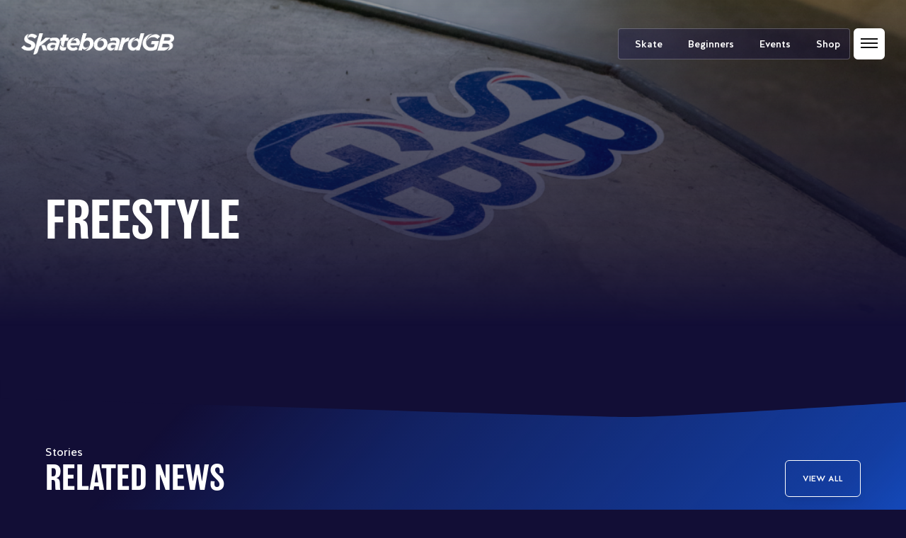

--- FILE ---
content_type: text/html; charset=UTF-8
request_url: https://skateboardgb.org/skateshop-directory/freestyle/
body_size: 27517
content:
<!DOCTYPE html>
<html lang="en-GB" style="margin-top: 0px !important;">

<head><meta charset="utf-8"><script>if(navigator.userAgent.match(/MSIE|Internet Explorer/i)||navigator.userAgent.match(/Trident\/7\..*?rv:11/i)){var href=document.location.href;if(!href.match(/[?&]nowprocket/)){if(href.indexOf("?")==-1){if(href.indexOf("#")==-1){document.location.href=href+"?nowprocket=1"}else{document.location.href=href.replace("#","?nowprocket=1#")}}else{if(href.indexOf("#")==-1){document.location.href=href+"&nowprocket=1"}else{document.location.href=href.replace("#","&nowprocket=1#")}}}}</script><script>(()=>{class RocketLazyLoadScripts{constructor(){this.v="2.0.4",this.userEvents=["keydown","keyup","mousedown","mouseup","mousemove","mouseover","mouseout","touchmove","touchstart","touchend","touchcancel","wheel","click","dblclick","input"],this.attributeEvents=["onblur","onclick","oncontextmenu","ondblclick","onfocus","onmousedown","onmouseenter","onmouseleave","onmousemove","onmouseout","onmouseover","onmouseup","onmousewheel","onscroll","onsubmit"]}async t(){this.i(),this.o(),/iP(ad|hone)/.test(navigator.userAgent)&&this.h(),this.u(),this.l(this),this.m(),this.k(this),this.p(this),this._(),await Promise.all([this.R(),this.L()]),this.lastBreath=Date.now(),this.S(this),this.P(),this.D(),this.O(),this.M(),await this.C(this.delayedScripts.normal),await this.C(this.delayedScripts.defer),await this.C(this.delayedScripts.async),await this.T(),await this.F(),await this.j(),await this.A(),window.dispatchEvent(new Event("rocket-allScriptsLoaded")),this.everythingLoaded=!0,this.lastTouchEnd&&await new Promise(t=>setTimeout(t,500-Date.now()+this.lastTouchEnd)),this.I(),this.H(),this.U(),this.W()}i(){this.CSPIssue=sessionStorage.getItem("rocketCSPIssue"),document.addEventListener("securitypolicyviolation",t=>{this.CSPIssue||"script-src-elem"!==t.violatedDirective||"data"!==t.blockedURI||(this.CSPIssue=!0,sessionStorage.setItem("rocketCSPIssue",!0))},{isRocket:!0})}o(){window.addEventListener("pageshow",t=>{this.persisted=t.persisted,this.realWindowLoadedFired=!0},{isRocket:!0}),window.addEventListener("pagehide",()=>{this.onFirstUserAction=null},{isRocket:!0})}h(){let t;function e(e){t=e}window.addEventListener("touchstart",e,{isRocket:!0}),window.addEventListener("touchend",function i(o){o.changedTouches[0]&&t.changedTouches[0]&&Math.abs(o.changedTouches[0].pageX-t.changedTouches[0].pageX)<10&&Math.abs(o.changedTouches[0].pageY-t.changedTouches[0].pageY)<10&&o.timeStamp-t.timeStamp<200&&(window.removeEventListener("touchstart",e,{isRocket:!0}),window.removeEventListener("touchend",i,{isRocket:!0}),"INPUT"===o.target.tagName&&"text"===o.target.type||(o.target.dispatchEvent(new TouchEvent("touchend",{target:o.target,bubbles:!0})),o.target.dispatchEvent(new MouseEvent("mouseover",{target:o.target,bubbles:!0})),o.target.dispatchEvent(new PointerEvent("click",{target:o.target,bubbles:!0,cancelable:!0,detail:1,clientX:o.changedTouches[0].clientX,clientY:o.changedTouches[0].clientY})),event.preventDefault()))},{isRocket:!0})}q(t){this.userActionTriggered||("mousemove"!==t.type||this.firstMousemoveIgnored?"keyup"===t.type||"mouseover"===t.type||"mouseout"===t.type||(this.userActionTriggered=!0,this.onFirstUserAction&&this.onFirstUserAction()):this.firstMousemoveIgnored=!0),"click"===t.type&&t.preventDefault(),t.stopPropagation(),t.stopImmediatePropagation(),"touchstart"===this.lastEvent&&"touchend"===t.type&&(this.lastTouchEnd=Date.now()),"click"===t.type&&(this.lastTouchEnd=0),this.lastEvent=t.type,t.composedPath&&t.composedPath()[0].getRootNode()instanceof ShadowRoot&&(t.rocketTarget=t.composedPath()[0]),this.savedUserEvents.push(t)}u(){this.savedUserEvents=[],this.userEventHandler=this.q.bind(this),this.userEvents.forEach(t=>window.addEventListener(t,this.userEventHandler,{passive:!1,isRocket:!0})),document.addEventListener("visibilitychange",this.userEventHandler,{isRocket:!0})}U(){this.userEvents.forEach(t=>window.removeEventListener(t,this.userEventHandler,{passive:!1,isRocket:!0})),document.removeEventListener("visibilitychange",this.userEventHandler,{isRocket:!0}),this.savedUserEvents.forEach(t=>{(t.rocketTarget||t.target).dispatchEvent(new window[t.constructor.name](t.type,t))})}m(){const t="return false",e=Array.from(this.attributeEvents,t=>"data-rocket-"+t),i="["+this.attributeEvents.join("],[")+"]",o="[data-rocket-"+this.attributeEvents.join("],[data-rocket-")+"]",s=(e,i,o)=>{o&&o!==t&&(e.setAttribute("data-rocket-"+i,o),e["rocket"+i]=new Function("event",o),e.setAttribute(i,t))};new MutationObserver(t=>{for(const n of t)"attributes"===n.type&&(n.attributeName.startsWith("data-rocket-")||this.everythingLoaded?n.attributeName.startsWith("data-rocket-")&&this.everythingLoaded&&this.N(n.target,n.attributeName.substring(12)):s(n.target,n.attributeName,n.target.getAttribute(n.attributeName))),"childList"===n.type&&n.addedNodes.forEach(t=>{if(t.nodeType===Node.ELEMENT_NODE)if(this.everythingLoaded)for(const i of[t,...t.querySelectorAll(o)])for(const t of i.getAttributeNames())e.includes(t)&&this.N(i,t.substring(12));else for(const e of[t,...t.querySelectorAll(i)])for(const t of e.getAttributeNames())this.attributeEvents.includes(t)&&s(e,t,e.getAttribute(t))})}).observe(document,{subtree:!0,childList:!0,attributeFilter:[...this.attributeEvents,...e]})}I(){this.attributeEvents.forEach(t=>{document.querySelectorAll("[data-rocket-"+t+"]").forEach(e=>{this.N(e,t)})})}N(t,e){const i=t.getAttribute("data-rocket-"+e);i&&(t.setAttribute(e,i),t.removeAttribute("data-rocket-"+e))}k(t){Object.defineProperty(HTMLElement.prototype,"onclick",{get(){return this.rocketonclick||null},set(e){this.rocketonclick=e,this.setAttribute(t.everythingLoaded?"onclick":"data-rocket-onclick","this.rocketonclick(event)")}})}S(t){function e(e,i){let o=e[i];e[i]=null,Object.defineProperty(e,i,{get:()=>o,set(s){t.everythingLoaded?o=s:e["rocket"+i]=o=s}})}e(document,"onreadystatechange"),e(window,"onload"),e(window,"onpageshow");try{Object.defineProperty(document,"readyState",{get:()=>t.rocketReadyState,set(e){t.rocketReadyState=e},configurable:!0}),document.readyState="loading"}catch(t){console.log("WPRocket DJE readyState conflict, bypassing")}}l(t){this.originalAddEventListener=EventTarget.prototype.addEventListener,this.originalRemoveEventListener=EventTarget.prototype.removeEventListener,this.savedEventListeners=[],EventTarget.prototype.addEventListener=function(e,i,o){o&&o.isRocket||!t.B(e,this)&&!t.userEvents.includes(e)||t.B(e,this)&&!t.userActionTriggered||e.startsWith("rocket-")||t.everythingLoaded?t.originalAddEventListener.call(this,e,i,o):(t.savedEventListeners.push({target:this,remove:!1,type:e,func:i,options:o}),"mouseenter"!==e&&"mouseleave"!==e||t.originalAddEventListener.call(this,e,t.savedUserEvents.push,o))},EventTarget.prototype.removeEventListener=function(e,i,o){o&&o.isRocket||!t.B(e,this)&&!t.userEvents.includes(e)||t.B(e,this)&&!t.userActionTriggered||e.startsWith("rocket-")||t.everythingLoaded?t.originalRemoveEventListener.call(this,e,i,o):t.savedEventListeners.push({target:this,remove:!0,type:e,func:i,options:o})}}J(t,e){this.savedEventListeners=this.savedEventListeners.filter(i=>{let o=i.type,s=i.target||window;return e!==o||t!==s||(this.B(o,s)&&(i.type="rocket-"+o),this.$(i),!1)})}H(){EventTarget.prototype.addEventListener=this.originalAddEventListener,EventTarget.prototype.removeEventListener=this.originalRemoveEventListener,this.savedEventListeners.forEach(t=>this.$(t))}$(t){t.remove?this.originalRemoveEventListener.call(t.target,t.type,t.func,t.options):this.originalAddEventListener.call(t.target,t.type,t.func,t.options)}p(t){let e;function i(e){return t.everythingLoaded?e:e.split(" ").map(t=>"load"===t||t.startsWith("load.")?"rocket-jquery-load":t).join(" ")}function o(o){function s(e){const s=o.fn[e];o.fn[e]=o.fn.init.prototype[e]=function(){return this[0]===window&&t.userActionTriggered&&("string"==typeof arguments[0]||arguments[0]instanceof String?arguments[0]=i(arguments[0]):"object"==typeof arguments[0]&&Object.keys(arguments[0]).forEach(t=>{const e=arguments[0][t];delete arguments[0][t],arguments[0][i(t)]=e})),s.apply(this,arguments),this}}if(o&&o.fn&&!t.allJQueries.includes(o)){const e={DOMContentLoaded:[],"rocket-DOMContentLoaded":[]};for(const t in e)document.addEventListener(t,()=>{e[t].forEach(t=>t())},{isRocket:!0});o.fn.ready=o.fn.init.prototype.ready=function(i){function s(){parseInt(o.fn.jquery)>2?setTimeout(()=>i.bind(document)(o)):i.bind(document)(o)}return"function"==typeof i&&(t.realDomReadyFired?!t.userActionTriggered||t.fauxDomReadyFired?s():e["rocket-DOMContentLoaded"].push(s):e.DOMContentLoaded.push(s)),o([])},s("on"),s("one"),s("off"),t.allJQueries.push(o)}e=o}t.allJQueries=[],o(window.jQuery),Object.defineProperty(window,"jQuery",{get:()=>e,set(t){o(t)}})}P(){const t=new Map;document.write=document.writeln=function(e){const i=document.currentScript,o=document.createRange(),s=i.parentElement;let n=t.get(i);void 0===n&&(n=i.nextSibling,t.set(i,n));const c=document.createDocumentFragment();o.setStart(c,0),c.appendChild(o.createContextualFragment(e)),s.insertBefore(c,n)}}async R(){return new Promise(t=>{this.userActionTriggered?t():this.onFirstUserAction=t})}async L(){return new Promise(t=>{document.addEventListener("DOMContentLoaded",()=>{this.realDomReadyFired=!0,t()},{isRocket:!0})})}async j(){return this.realWindowLoadedFired?Promise.resolve():new Promise(t=>{window.addEventListener("load",t,{isRocket:!0})})}M(){this.pendingScripts=[];this.scriptsMutationObserver=new MutationObserver(t=>{for(const e of t)e.addedNodes.forEach(t=>{"SCRIPT"!==t.tagName||t.noModule||t.isWPRocket||this.pendingScripts.push({script:t,promise:new Promise(e=>{const i=()=>{const i=this.pendingScripts.findIndex(e=>e.script===t);i>=0&&this.pendingScripts.splice(i,1),e()};t.addEventListener("load",i,{isRocket:!0}),t.addEventListener("error",i,{isRocket:!0}),setTimeout(i,1e3)})})})}),this.scriptsMutationObserver.observe(document,{childList:!0,subtree:!0})}async F(){await this.X(),this.pendingScripts.length?(await this.pendingScripts[0].promise,await this.F()):this.scriptsMutationObserver.disconnect()}D(){this.delayedScripts={normal:[],async:[],defer:[]},document.querySelectorAll("script[type$=rocketlazyloadscript]").forEach(t=>{t.hasAttribute("data-rocket-src")?t.hasAttribute("async")&&!1!==t.async?this.delayedScripts.async.push(t):t.hasAttribute("defer")&&!1!==t.defer||"module"===t.getAttribute("data-rocket-type")?this.delayedScripts.defer.push(t):this.delayedScripts.normal.push(t):this.delayedScripts.normal.push(t)})}async _(){await this.L();let t=[];document.querySelectorAll("script[type$=rocketlazyloadscript][data-rocket-src]").forEach(e=>{let i=e.getAttribute("data-rocket-src");if(i&&!i.startsWith("data:")){i.startsWith("//")&&(i=location.protocol+i);try{const o=new URL(i).origin;o!==location.origin&&t.push({src:o,crossOrigin:e.crossOrigin||"module"===e.getAttribute("data-rocket-type")})}catch(t){}}}),t=[...new Map(t.map(t=>[JSON.stringify(t),t])).values()],this.Y(t,"preconnect")}async G(t){if(await this.K(),!0!==t.noModule||!("noModule"in HTMLScriptElement.prototype))return new Promise(e=>{let i;function o(){(i||t).setAttribute("data-rocket-status","executed"),e()}try{if(navigator.userAgent.includes("Firefox/")||""===navigator.vendor||this.CSPIssue)i=document.createElement("script"),[...t.attributes].forEach(t=>{let e=t.nodeName;"type"!==e&&("data-rocket-type"===e&&(e="type"),"data-rocket-src"===e&&(e="src"),i.setAttribute(e,t.nodeValue))}),t.text&&(i.text=t.text),t.nonce&&(i.nonce=t.nonce),i.hasAttribute("src")?(i.addEventListener("load",o,{isRocket:!0}),i.addEventListener("error",()=>{i.setAttribute("data-rocket-status","failed-network"),e()},{isRocket:!0}),setTimeout(()=>{i.isConnected||e()},1)):(i.text=t.text,o()),i.isWPRocket=!0,t.parentNode.replaceChild(i,t);else{const i=t.getAttribute("data-rocket-type"),s=t.getAttribute("data-rocket-src");i?(t.type=i,t.removeAttribute("data-rocket-type")):t.removeAttribute("type"),t.addEventListener("load",o,{isRocket:!0}),t.addEventListener("error",i=>{this.CSPIssue&&i.target.src.startsWith("data:")?(console.log("WPRocket: CSP fallback activated"),t.removeAttribute("src"),this.G(t).then(e)):(t.setAttribute("data-rocket-status","failed-network"),e())},{isRocket:!0}),s?(t.fetchPriority="high",t.removeAttribute("data-rocket-src"),t.src=s):t.src="data:text/javascript;base64,"+window.btoa(unescape(encodeURIComponent(t.text)))}}catch(i){t.setAttribute("data-rocket-status","failed-transform"),e()}});t.setAttribute("data-rocket-status","skipped")}async C(t){const e=t.shift();return e?(e.isConnected&&await this.G(e),this.C(t)):Promise.resolve()}O(){this.Y([...this.delayedScripts.normal,...this.delayedScripts.defer,...this.delayedScripts.async],"preload")}Y(t,e){this.trash=this.trash||[];let i=!0;var o=document.createDocumentFragment();t.forEach(t=>{const s=t.getAttribute&&t.getAttribute("data-rocket-src")||t.src;if(s&&!s.startsWith("data:")){const n=document.createElement("link");n.href=s,n.rel=e,"preconnect"!==e&&(n.as="script",n.fetchPriority=i?"high":"low"),t.getAttribute&&"module"===t.getAttribute("data-rocket-type")&&(n.crossOrigin=!0),t.crossOrigin&&(n.crossOrigin=t.crossOrigin),t.integrity&&(n.integrity=t.integrity),t.nonce&&(n.nonce=t.nonce),o.appendChild(n),this.trash.push(n),i=!1}}),document.head.appendChild(o)}W(){this.trash.forEach(t=>t.remove())}async T(){try{document.readyState="interactive"}catch(t){}this.fauxDomReadyFired=!0;try{await this.K(),this.J(document,"readystatechange"),document.dispatchEvent(new Event("rocket-readystatechange")),await this.K(),document.rocketonreadystatechange&&document.rocketonreadystatechange(),await this.K(),this.J(document,"DOMContentLoaded"),document.dispatchEvent(new Event("rocket-DOMContentLoaded")),await this.K(),this.J(window,"DOMContentLoaded"),window.dispatchEvent(new Event("rocket-DOMContentLoaded"))}catch(t){console.error(t)}}async A(){try{document.readyState="complete"}catch(t){}try{await this.K(),this.J(document,"readystatechange"),document.dispatchEvent(new Event("rocket-readystatechange")),await this.K(),document.rocketonreadystatechange&&document.rocketonreadystatechange(),await this.K(),this.J(window,"load"),window.dispatchEvent(new Event("rocket-load")),await this.K(),window.rocketonload&&window.rocketonload(),await this.K(),this.allJQueries.forEach(t=>t(window).trigger("rocket-jquery-load")),await this.K(),this.J(window,"pageshow");const t=new Event("rocket-pageshow");t.persisted=this.persisted,window.dispatchEvent(t),await this.K(),window.rocketonpageshow&&window.rocketonpageshow({persisted:this.persisted})}catch(t){console.error(t)}}async K(){Date.now()-this.lastBreath>45&&(await this.X(),this.lastBreath=Date.now())}async X(){return document.hidden?new Promise(t=>setTimeout(t)):new Promise(t=>requestAnimationFrame(t))}B(t,e){return e===document&&"readystatechange"===t||(e===document&&"DOMContentLoaded"===t||(e===window&&"DOMContentLoaded"===t||(e===window&&"load"===t||e===window&&"pageshow"===t)))}static run(){(new RocketLazyLoadScripts).t()}}RocketLazyLoadScripts.run()})();</script>
  
  <meta name="viewport" content="width=device-width, initial-scale=1.0">
  <meta name='robots' content='index, follow, max-image-preview:large, max-snippet:-1, max-video-preview:-1' />
<script type="rocketlazyloadscript">window._wca = window._wca || [];</script>

	<!-- This site is optimized with the Yoast SEO plugin v26.8 - https://yoast.com/product/yoast-seo-wordpress/ -->
	<link rel="canonical" href="https://skateboardgb.org/skateshop-directory/freestyle/" />
	<meta property="og:locale" content="en_GB" />
	<meta property="og:type" content="article" />
	<meta property="og:title" content="Freestyle | Skateboard GB" />
	<meta property="og:url" content="https://skateboardgb.org/skateshop-directory/freestyle/" />
	<meta property="og:site_name" content="Skateboard GB" />
	<meta property="og:image" content="https://skateboardgb.org/wp-content/uploads/2024/04/sbgb-yoast-og.jpg" />
	<meta property="og:image:width" content="1200" />
	<meta property="og:image:height" content="630" />
	<meta property="og:image:type" content="image/jpeg" />
	<meta name="twitter:card" content="summary_large_image" />
	<script type="application/ld+json" class="yoast-schema-graph">{"@context":"https://schema.org","@graph":[{"@type":"WebPage","@id":"https://skateboardgb.org/skateshop-directory/freestyle/","url":"https://skateboardgb.org/skateshop-directory/freestyle/","name":"Freestyle | Skateboard GB","isPartOf":{"@id":"https://skateboardgb.org/#website"},"datePublished":"2024-01-03T17:01:40+00:00","breadcrumb":{"@id":"https://skateboardgb.org/skateshop-directory/freestyle/#breadcrumb"},"inLanguage":"en-GB","potentialAction":[{"@type":"ReadAction","target":["https://skateboardgb.org/skateshop-directory/freestyle/"]}]},{"@type":"BreadcrumbList","@id":"https://skateboardgb.org/skateshop-directory/freestyle/#breadcrumb","itemListElement":[{"@type":"ListItem","position":1,"name":"Home","item":"https://skateboardgb.org/"},{"@type":"ListItem","position":2,"name":"Freestyle"}]},{"@type":"WebSite","@id":"https://skateboardgb.org/#website","url":"https://skateboardgb.org/","name":"Skateboard GB","description":"Run by skateboarders. For skateboarders.","publisher":{"@id":"https://skateboardgb.org/#organization"},"potentialAction":[{"@type":"SearchAction","target":{"@type":"EntryPoint","urlTemplate":"https://skateboardgb.org/?s={search_term_string}"},"query-input":{"@type":"PropertyValueSpecification","valueRequired":true,"valueName":"search_term_string"}}],"inLanguage":"en-GB"},{"@type":"Organization","@id":"https://skateboardgb.org/#organization","name":"Skateboard GB","url":"https://skateboardgb.org/","logo":{"@type":"ImageObject","inLanguage":"en-GB","@id":"https://skateboardgb.org/#/schema/logo/image/","url":"https://skateboardgb.org/wp-content/uploads/2024/03/cropped-SBGB_favico_pos.png","contentUrl":"https://skateboardgb.org/wp-content/uploads/2024/03/cropped-SBGB_favico_pos.png","width":512,"height":512,"caption":"Skateboard GB"},"image":{"@id":"https://skateboardgb.org/#/schema/logo/image/"}}]}</script>
	<!-- / Yoast SEO plugin. -->


<link rel='dns-prefetch' href='//cdnjs.cloudflare.com' />
<link rel='dns-prefetch' href='//polyfill.io' />
<link rel='dns-prefetch' href='//stats.wp.com' />

<link rel="alternate" title="oEmbed (JSON)" type="application/json+oembed" href="https://skateboardgb.org/wp-json/oembed/1.0/embed?url=https%3A%2F%2Fskateboardgb.org%2Fskateshop-directory%2Ffreestyle%2F" />
<link rel="alternate" title="oEmbed (XML)" type="text/xml+oembed" href="https://skateboardgb.org/wp-json/oembed/1.0/embed?url=https%3A%2F%2Fskateboardgb.org%2Fskateshop-directory%2Ffreestyle%2F&#038;format=xml" />
<style id='wp-img-auto-sizes-contain-inline-css' type='text/css'>
img:is([sizes=auto i],[sizes^="auto," i]){contain-intrinsic-size:3000px 1500px}
/*# sourceURL=wp-img-auto-sizes-contain-inline-css */
</style>
<style id='wp-emoji-styles-inline-css' type='text/css'>

	img.wp-smiley, img.emoji {
		display: inline !important;
		border: none !important;
		box-shadow: none !important;
		height: 1em !important;
		width: 1em !important;
		margin: 0 0.07em !important;
		vertical-align: -0.1em !important;
		background: none !important;
		padding: 0 !important;
	}
/*# sourceURL=wp-emoji-styles-inline-css */
</style>
<style id='wp-block-library-inline-css' type='text/css'>
:root{--wp-block-synced-color:#7a00df;--wp-block-synced-color--rgb:122,0,223;--wp-bound-block-color:var(--wp-block-synced-color);--wp-editor-canvas-background:#ddd;--wp-admin-theme-color:#007cba;--wp-admin-theme-color--rgb:0,124,186;--wp-admin-theme-color-darker-10:#006ba1;--wp-admin-theme-color-darker-10--rgb:0,107,160.5;--wp-admin-theme-color-darker-20:#005a87;--wp-admin-theme-color-darker-20--rgb:0,90,135;--wp-admin-border-width-focus:2px}@media (min-resolution:192dpi){:root{--wp-admin-border-width-focus:1.5px}}.wp-element-button{cursor:pointer}:root .has-very-light-gray-background-color{background-color:#eee}:root .has-very-dark-gray-background-color{background-color:#313131}:root .has-very-light-gray-color{color:#eee}:root .has-very-dark-gray-color{color:#313131}:root .has-vivid-green-cyan-to-vivid-cyan-blue-gradient-background{background:linear-gradient(135deg,#00d084,#0693e3)}:root .has-purple-crush-gradient-background{background:linear-gradient(135deg,#34e2e4,#4721fb 50%,#ab1dfe)}:root .has-hazy-dawn-gradient-background{background:linear-gradient(135deg,#faaca8,#dad0ec)}:root .has-subdued-olive-gradient-background{background:linear-gradient(135deg,#fafae1,#67a671)}:root .has-atomic-cream-gradient-background{background:linear-gradient(135deg,#fdd79a,#004a59)}:root .has-nightshade-gradient-background{background:linear-gradient(135deg,#330968,#31cdcf)}:root .has-midnight-gradient-background{background:linear-gradient(135deg,#020381,#2874fc)}:root{--wp--preset--font-size--normal:16px;--wp--preset--font-size--huge:42px}.has-regular-font-size{font-size:1em}.has-larger-font-size{font-size:2.625em}.has-normal-font-size{font-size:var(--wp--preset--font-size--normal)}.has-huge-font-size{font-size:var(--wp--preset--font-size--huge)}.has-text-align-center{text-align:center}.has-text-align-left{text-align:left}.has-text-align-right{text-align:right}.has-fit-text{white-space:nowrap!important}#end-resizable-editor-section{display:none}.aligncenter{clear:both}.items-justified-left{justify-content:flex-start}.items-justified-center{justify-content:center}.items-justified-right{justify-content:flex-end}.items-justified-space-between{justify-content:space-between}.screen-reader-text{border:0;clip-path:inset(50%);height:1px;margin:-1px;overflow:hidden;padding:0;position:absolute;width:1px;word-wrap:normal!important}.screen-reader-text:focus{background-color:#ddd;clip-path:none;color:#444;display:block;font-size:1em;height:auto;left:5px;line-height:normal;padding:15px 23px 14px;text-decoration:none;top:5px;width:auto;z-index:100000}html :where(.has-border-color){border-style:solid}html :where([style*=border-top-color]){border-top-style:solid}html :where([style*=border-right-color]){border-right-style:solid}html :where([style*=border-bottom-color]){border-bottom-style:solid}html :where([style*=border-left-color]){border-left-style:solid}html :where([style*=border-width]){border-style:solid}html :where([style*=border-top-width]){border-top-style:solid}html :where([style*=border-right-width]){border-right-style:solid}html :where([style*=border-bottom-width]){border-bottom-style:solid}html :where([style*=border-left-width]){border-left-style:solid}html :where(img[class*=wp-image-]){height:auto;max-width:100%}:where(figure){margin:0 0 1em}html :where(.is-position-sticky){--wp-admin--admin-bar--position-offset:var(--wp-admin--admin-bar--height,0px)}@media screen and (max-width:600px){html :where(.is-position-sticky){--wp-admin--admin-bar--position-offset:0px}}

/*# sourceURL=wp-block-library-inline-css */
</style><style id='global-styles-inline-css' type='text/css'>
:root{--wp--preset--aspect-ratio--square: 1;--wp--preset--aspect-ratio--4-3: 4/3;--wp--preset--aspect-ratio--3-4: 3/4;--wp--preset--aspect-ratio--3-2: 3/2;--wp--preset--aspect-ratio--2-3: 2/3;--wp--preset--aspect-ratio--16-9: 16/9;--wp--preset--aspect-ratio--9-16: 9/16;--wp--preset--color--black: #000000;--wp--preset--color--cyan-bluish-gray: #abb8c3;--wp--preset--color--white: #ffffff;--wp--preset--color--pale-pink: #f78da7;--wp--preset--color--vivid-red: #cf2e2e;--wp--preset--color--luminous-vivid-orange: #ff6900;--wp--preset--color--luminous-vivid-amber: #fcb900;--wp--preset--color--light-green-cyan: #7bdcb5;--wp--preset--color--vivid-green-cyan: #00d084;--wp--preset--color--pale-cyan-blue: #8ed1fc;--wp--preset--color--vivid-cyan-blue: #0693e3;--wp--preset--color--vivid-purple: #9b51e0;--wp--preset--gradient--vivid-cyan-blue-to-vivid-purple: linear-gradient(135deg,rgb(6,147,227) 0%,rgb(155,81,224) 100%);--wp--preset--gradient--light-green-cyan-to-vivid-green-cyan: linear-gradient(135deg,rgb(122,220,180) 0%,rgb(0,208,130) 100%);--wp--preset--gradient--luminous-vivid-amber-to-luminous-vivid-orange: linear-gradient(135deg,rgb(252,185,0) 0%,rgb(255,105,0) 100%);--wp--preset--gradient--luminous-vivid-orange-to-vivid-red: linear-gradient(135deg,rgb(255,105,0) 0%,rgb(207,46,46) 100%);--wp--preset--gradient--very-light-gray-to-cyan-bluish-gray: linear-gradient(135deg,rgb(238,238,238) 0%,rgb(169,184,195) 100%);--wp--preset--gradient--cool-to-warm-spectrum: linear-gradient(135deg,rgb(74,234,220) 0%,rgb(151,120,209) 20%,rgb(207,42,186) 40%,rgb(238,44,130) 60%,rgb(251,105,98) 80%,rgb(254,248,76) 100%);--wp--preset--gradient--blush-light-purple: linear-gradient(135deg,rgb(255,206,236) 0%,rgb(152,150,240) 100%);--wp--preset--gradient--blush-bordeaux: linear-gradient(135deg,rgb(254,205,165) 0%,rgb(254,45,45) 50%,rgb(107,0,62) 100%);--wp--preset--gradient--luminous-dusk: linear-gradient(135deg,rgb(255,203,112) 0%,rgb(199,81,192) 50%,rgb(65,88,208) 100%);--wp--preset--gradient--pale-ocean: linear-gradient(135deg,rgb(255,245,203) 0%,rgb(182,227,212) 50%,rgb(51,167,181) 100%);--wp--preset--gradient--electric-grass: linear-gradient(135deg,rgb(202,248,128) 0%,rgb(113,206,126) 100%);--wp--preset--gradient--midnight: linear-gradient(135deg,rgb(2,3,129) 0%,rgb(40,116,252) 100%);--wp--preset--font-size--small: 13px;--wp--preset--font-size--medium: 20px;--wp--preset--font-size--large: 36px;--wp--preset--font-size--x-large: 42px;--wp--preset--spacing--20: 0.44rem;--wp--preset--spacing--30: 0.67rem;--wp--preset--spacing--40: 1rem;--wp--preset--spacing--50: 1.5rem;--wp--preset--spacing--60: 2.25rem;--wp--preset--spacing--70: 3.38rem;--wp--preset--spacing--80: 5.06rem;--wp--preset--shadow--natural: 6px 6px 9px rgba(0, 0, 0, 0.2);--wp--preset--shadow--deep: 12px 12px 50px rgba(0, 0, 0, 0.4);--wp--preset--shadow--sharp: 6px 6px 0px rgba(0, 0, 0, 0.2);--wp--preset--shadow--outlined: 6px 6px 0px -3px rgb(255, 255, 255), 6px 6px rgb(0, 0, 0);--wp--preset--shadow--crisp: 6px 6px 0px rgb(0, 0, 0);}:where(.is-layout-flex){gap: 0.5em;}:where(.is-layout-grid){gap: 0.5em;}body .is-layout-flex{display: flex;}.is-layout-flex{flex-wrap: wrap;align-items: center;}.is-layout-flex > :is(*, div){margin: 0;}body .is-layout-grid{display: grid;}.is-layout-grid > :is(*, div){margin: 0;}:where(.wp-block-columns.is-layout-flex){gap: 2em;}:where(.wp-block-columns.is-layout-grid){gap: 2em;}:where(.wp-block-post-template.is-layout-flex){gap: 1.25em;}:where(.wp-block-post-template.is-layout-grid){gap: 1.25em;}.has-black-color{color: var(--wp--preset--color--black) !important;}.has-cyan-bluish-gray-color{color: var(--wp--preset--color--cyan-bluish-gray) !important;}.has-white-color{color: var(--wp--preset--color--white) !important;}.has-pale-pink-color{color: var(--wp--preset--color--pale-pink) !important;}.has-vivid-red-color{color: var(--wp--preset--color--vivid-red) !important;}.has-luminous-vivid-orange-color{color: var(--wp--preset--color--luminous-vivid-orange) !important;}.has-luminous-vivid-amber-color{color: var(--wp--preset--color--luminous-vivid-amber) !important;}.has-light-green-cyan-color{color: var(--wp--preset--color--light-green-cyan) !important;}.has-vivid-green-cyan-color{color: var(--wp--preset--color--vivid-green-cyan) !important;}.has-pale-cyan-blue-color{color: var(--wp--preset--color--pale-cyan-blue) !important;}.has-vivid-cyan-blue-color{color: var(--wp--preset--color--vivid-cyan-blue) !important;}.has-vivid-purple-color{color: var(--wp--preset--color--vivid-purple) !important;}.has-black-background-color{background-color: var(--wp--preset--color--black) !important;}.has-cyan-bluish-gray-background-color{background-color: var(--wp--preset--color--cyan-bluish-gray) !important;}.has-white-background-color{background-color: var(--wp--preset--color--white) !important;}.has-pale-pink-background-color{background-color: var(--wp--preset--color--pale-pink) !important;}.has-vivid-red-background-color{background-color: var(--wp--preset--color--vivid-red) !important;}.has-luminous-vivid-orange-background-color{background-color: var(--wp--preset--color--luminous-vivid-orange) !important;}.has-luminous-vivid-amber-background-color{background-color: var(--wp--preset--color--luminous-vivid-amber) !important;}.has-light-green-cyan-background-color{background-color: var(--wp--preset--color--light-green-cyan) !important;}.has-vivid-green-cyan-background-color{background-color: var(--wp--preset--color--vivid-green-cyan) !important;}.has-pale-cyan-blue-background-color{background-color: var(--wp--preset--color--pale-cyan-blue) !important;}.has-vivid-cyan-blue-background-color{background-color: var(--wp--preset--color--vivid-cyan-blue) !important;}.has-vivid-purple-background-color{background-color: var(--wp--preset--color--vivid-purple) !important;}.has-black-border-color{border-color: var(--wp--preset--color--black) !important;}.has-cyan-bluish-gray-border-color{border-color: var(--wp--preset--color--cyan-bluish-gray) !important;}.has-white-border-color{border-color: var(--wp--preset--color--white) !important;}.has-pale-pink-border-color{border-color: var(--wp--preset--color--pale-pink) !important;}.has-vivid-red-border-color{border-color: var(--wp--preset--color--vivid-red) !important;}.has-luminous-vivid-orange-border-color{border-color: var(--wp--preset--color--luminous-vivid-orange) !important;}.has-luminous-vivid-amber-border-color{border-color: var(--wp--preset--color--luminous-vivid-amber) !important;}.has-light-green-cyan-border-color{border-color: var(--wp--preset--color--light-green-cyan) !important;}.has-vivid-green-cyan-border-color{border-color: var(--wp--preset--color--vivid-green-cyan) !important;}.has-pale-cyan-blue-border-color{border-color: var(--wp--preset--color--pale-cyan-blue) !important;}.has-vivid-cyan-blue-border-color{border-color: var(--wp--preset--color--vivid-cyan-blue) !important;}.has-vivid-purple-border-color{border-color: var(--wp--preset--color--vivid-purple) !important;}.has-vivid-cyan-blue-to-vivid-purple-gradient-background{background: var(--wp--preset--gradient--vivid-cyan-blue-to-vivid-purple) !important;}.has-light-green-cyan-to-vivid-green-cyan-gradient-background{background: var(--wp--preset--gradient--light-green-cyan-to-vivid-green-cyan) !important;}.has-luminous-vivid-amber-to-luminous-vivid-orange-gradient-background{background: var(--wp--preset--gradient--luminous-vivid-amber-to-luminous-vivid-orange) !important;}.has-luminous-vivid-orange-to-vivid-red-gradient-background{background: var(--wp--preset--gradient--luminous-vivid-orange-to-vivid-red) !important;}.has-very-light-gray-to-cyan-bluish-gray-gradient-background{background: var(--wp--preset--gradient--very-light-gray-to-cyan-bluish-gray) !important;}.has-cool-to-warm-spectrum-gradient-background{background: var(--wp--preset--gradient--cool-to-warm-spectrum) !important;}.has-blush-light-purple-gradient-background{background: var(--wp--preset--gradient--blush-light-purple) !important;}.has-blush-bordeaux-gradient-background{background: var(--wp--preset--gradient--blush-bordeaux) !important;}.has-luminous-dusk-gradient-background{background: var(--wp--preset--gradient--luminous-dusk) !important;}.has-pale-ocean-gradient-background{background: var(--wp--preset--gradient--pale-ocean) !important;}.has-electric-grass-gradient-background{background: var(--wp--preset--gradient--electric-grass) !important;}.has-midnight-gradient-background{background: var(--wp--preset--gradient--midnight) !important;}.has-small-font-size{font-size: var(--wp--preset--font-size--small) !important;}.has-medium-font-size{font-size: var(--wp--preset--font-size--medium) !important;}.has-large-font-size{font-size: var(--wp--preset--font-size--large) !important;}.has-x-large-font-size{font-size: var(--wp--preset--font-size--x-large) !important;}
/*# sourceURL=global-styles-inline-css */
</style>

<style id='classic-theme-styles-inline-css' type='text/css'>
/*! This file is auto-generated */
.wp-block-button__link{color:#fff;background-color:#32373c;border-radius:9999px;box-shadow:none;text-decoration:none;padding:calc(.667em + 2px) calc(1.333em + 2px);font-size:1.125em}.wp-block-file__button{background:#32373c;color:#fff;text-decoration:none}
/*# sourceURL=/wp-includes/css/classic-themes.min.css */
</style>
<link rel='stylesheet' id='wpmenucart-icons-css' href='https://skateboardgb.org/wp-content/plugins/woocommerce-menu-bar-cart/assets/css/wpmenucart-icons.min.css?ver=2.14.12' type='text/css' media='all' />
<style id='wpmenucart-icons-inline-css' type='text/css'>
@font-face{font-family:WPMenuCart;src:url(https://skateboardgb.org/wp-content/plugins/woocommerce-menu-bar-cart/assets/fonts/WPMenuCart.eot);src:url(https://skateboardgb.org/wp-content/plugins/woocommerce-menu-bar-cart/assets/fonts/WPMenuCart.eot?#iefix) format('embedded-opentype'),url(https://skateboardgb.org/wp-content/plugins/woocommerce-menu-bar-cart/assets/fonts/WPMenuCart.woff2) format('woff2'),url(https://skateboardgb.org/wp-content/plugins/woocommerce-menu-bar-cart/assets/fonts/WPMenuCart.woff) format('woff'),url(https://skateboardgb.org/wp-content/plugins/woocommerce-menu-bar-cart/assets/fonts/WPMenuCart.ttf) format('truetype'),url(https://skateboardgb.org/wp-content/plugins/woocommerce-menu-bar-cart/assets/fonts/WPMenuCart.svg#WPMenuCart) format('svg');font-weight:400;font-style:normal;font-display:swap}
/*# sourceURL=wpmenucart-icons-inline-css */
</style>
<link rel='stylesheet' id='wpmenucart-css' href='https://skateboardgb.org/wp-content/plugins/woocommerce-menu-bar-cart/assets/css/wpmenucart-main.min.css?ver=2.14.12' type='text/css' media='all' />
<link data-minify="1" rel='stylesheet' id='woocommerce-layout-css' href='https://skateboardgb.org/wp-content/cache/min/1/wp-content/plugins/woocommerce/assets/css/woocommerce-layout.css?ver=1769793970' type='text/css' media='all' />
<style id='woocommerce-layout-inline-css' type='text/css'>

	.infinite-scroll .woocommerce-pagination {
		display: none;
	}
/*# sourceURL=woocommerce-layout-inline-css */
</style>
<link data-minify="1" rel='stylesheet' id='woocommerce-smallscreen-css' href='https://skateboardgb.org/wp-content/cache/min/1/wp-content/plugins/woocommerce/assets/css/woocommerce-smallscreen.css?ver=1769793970' type='text/css' media='only screen and (max-width: 768px)' />
<link data-minify="1" rel='stylesheet' id='woocommerce-general-css' href='https://skateboardgb.org/wp-content/cache/min/1/wp-content/plugins/woocommerce/assets/css/woocommerce.css?ver=1769793970' type='text/css' media='all' />
<style id='woocommerce-inline-inline-css' type='text/css'>
.woocommerce form .form-row .required { visibility: visible; }
/*# sourceURL=woocommerce-inline-inline-css */
</style>
<link rel='stylesheet' id='cmplz-general-css' href='https://skateboardgb.org/wp-content/plugins/complianz-gdpr/assets/css/cookieblocker.min.css?ver=1768988033' type='text/css' media='all' />
<link data-minify="1" rel='stylesheet' id='arlo-for-wordpress-plugin-styles-tingle-css' href='https://skateboardgb.org/wp-content/cache/min/1/wp-content/plugins/arlo-training-and-event-management-system/public/custom-assets/tingle/tingle.css?ver=1769793970' type='text/css' media='all' />
<link data-minify="1" rel='stylesheet' id='arlo-for-wordpress-plugin-styles-css' href='https://skateboardgb.org/wp-content/cache/min/1/wp-content/plugins/arlo-training-and-event-management-system/public/assets/css/public.css?ver=1769793970' type='text/css' media='all' />
<link data-minify="1" rel='stylesheet' id='arlo-for-wordpress-plugin-styles-bootstrap-modals-css' href='https://skateboardgb.org/wp-content/cache/min/1/wp-content/plugins/arlo-training-and-event-management-system/public/assets/css/libs/bootstrap-modals.css?ver=1769793970' type='text/css' media='all' />
<link rel='stylesheet' id='arlo-for-wordpress-plugin-styles-darktooltip-css' href='https://skateboardgb.org/wp-content/plugins/arlo-training-and-event-management-system/public/assets/css/libs/darktooltip.min.css?ver=4.2.0' type='text/css' media='all' />
<link data-minify="1" rel='stylesheet' id='arlo-for-wordpress-arlo-icons8-css' href='https://skateboardgb.org/wp-content/cache/min/1/wp-content/plugins/arlo-training-and-event-management-system/admin/assets/fonts/icons8/Arlo-WP.css?ver=1769793971' type='text/css' media='all' />
<link data-minify="1" rel='stylesheet' id='arlo-for-wordpress-theme-internal-stylesheet-0-css' href='https://skateboardgb.org/wp-content/cache/min/1/wp-content/plugins/arlo-training-and-event-management-system/themes/jazz/css/overrides.css?ver=1769793971' type='text/css' media='all' />
<link data-minify="1" rel='stylesheet' id='arlo-for-wordpress-theme-internal-stylesheet-1-css' href='https://skateboardgb.org/wp-content/cache/min/1/wp-content/plugins/arlo-training-and-event-management-system/themes/jazz/css/style.css?ver=1769793971' type='text/css' media='all' />
<link rel='stylesheet' id='arlo-for-wordpress-custom-styles-css' href='https://skateboardgb.org/wp-content/plugins/arlo-training-and-event-management-system/public/assets/css/custom.css?ver=1711030633' type='text/css' media='all' />
<link rel='stylesheet' id='woo-variation-swatches-css' href='https://skateboardgb.org/wp-content/plugins/woo-variation-swatches/assets/css/frontend.min.css?ver=1768988179' type='text/css' media='all' />
<style id='woo-variation-swatches-inline-css' type='text/css'>
:root {
--wvs-tick:url("data:image/svg+xml;utf8,%3Csvg filter='drop-shadow(0px 0px 2px rgb(0 0 0 / .8))' xmlns='http://www.w3.org/2000/svg'  viewBox='0 0 30 30'%3E%3Cpath fill='none' stroke='%23ffffff' stroke-linecap='round' stroke-linejoin='round' stroke-width='4' d='M4 16L11 23 27 7'/%3E%3C/svg%3E");

--wvs-cross:url("data:image/svg+xml;utf8,%3Csvg filter='drop-shadow(0px 0px 5px rgb(255 255 255 / .6))' xmlns='http://www.w3.org/2000/svg' width='72px' height='72px' viewBox='0 0 24 24'%3E%3Cpath fill='none' stroke='%23ff0000' stroke-linecap='round' stroke-width='0.6' d='M5 5L19 19M19 5L5 19'/%3E%3C/svg%3E");
--wvs-single-product-item-width:30px;
--wvs-single-product-item-height:30px;
--wvs-single-product-item-font-size:16px}
/*# sourceURL=woo-variation-swatches-inline-css */
</style>
<link data-minify="1" rel='stylesheet' id='slick_css-css' href='https://skateboardgb.org/wp-content/cache/min/1/wp-content/themes/skateboardgb/resources/slick/slick.css?ver=1769793971' type='text/css' media='all' />
<link data-minify="1" rel='stylesheet' id='aos-css' href='https://skateboardgb.org/wp-content/cache/min/1/wp-content/themes/skateboardgb/resources/aos/aos.css?ver=1769793971' type='text/css' media='all' />
<link data-minify="1" rel='stylesheet' id='main-css' href='https://skateboardgb.org/wp-content/cache/min/1/wp-content/themes/skateboardgb/main.css?ver=1769793971' type='text/css' media='all' />
<script type="rocketlazyloadscript" data-minify="1" data-rocket-type="text/javascript" data-rocket-src="https://skateboardgb.org/wp-content/cache/min/1/wp-content/themes/skateboardgb/resources/jquery.js?ver=1769793971" id="jquery-js"></script>
<script type="rocketlazyloadscript" data-rocket-type="text/javascript" data-rocket-src="https://skateboardgb.org/wp-content/plugins/woocommerce/assets/js/jquery-blockui/jquery.blockUI.min.js?ver=2.7.0-wc.10.4.3" id="wc-jquery-blockui-js" data-wp-strategy="defer" data-rocket-defer defer></script>
<script type="text/javascript" id="wc-add-to-cart-js-extra">
/* <![CDATA[ */
var wc_add_to_cart_params = {"ajax_url":"/wp-admin/admin-ajax.php","wc_ajax_url":"/?wc-ajax=%%endpoint%%","i18n_view_cart":"View basket","cart_url":"https://skateboardgb.org/basket/","is_cart":"","cart_redirect_after_add":"no"};
//# sourceURL=wc-add-to-cart-js-extra
/* ]]> */
</script>
<script type="rocketlazyloadscript" data-rocket-type="text/javascript" data-rocket-src="https://skateboardgb.org/wp-content/plugins/woocommerce/assets/js/frontend/add-to-cart.min.js?ver=10.4.3" id="wc-add-to-cart-js" defer="defer" data-wp-strategy="defer"></script>
<script type="rocketlazyloadscript" data-rocket-type="text/javascript" data-rocket-src="https://skateboardgb.org/wp-content/plugins/woocommerce/assets/js/js-cookie/js.cookie.min.js?ver=2.1.4-wc.10.4.3" id="wc-js-cookie-js" defer="defer" data-wp-strategy="defer"></script>
<script type="text/javascript" id="woocommerce-js-extra">
/* <![CDATA[ */
var woocommerce_params = {"ajax_url":"/wp-admin/admin-ajax.php","wc_ajax_url":"/?wc-ajax=%%endpoint%%","i18n_password_show":"Show password","i18n_password_hide":"Hide password"};
//# sourceURL=woocommerce-js-extra
/* ]]> */
</script>
<script type="rocketlazyloadscript" data-rocket-type="text/javascript" data-rocket-src="https://skateboardgb.org/wp-content/plugins/woocommerce/assets/js/frontend/woocommerce.min.js?ver=10.4.3" id="woocommerce-js" defer="defer" data-wp-strategy="defer"></script>
<script type="rocketlazyloadscript" data-rocket-type="text/javascript" data-rocket-src="https://skateboardgb.org/wp-content/plugins/arlo-training-and-event-management-system/public/../public/custom-assets/tingle/tingle.min.js?ver=6.9" id="arlo-for-wordpress-plugin-script-tingle-js" data-rocket-defer defer></script>
<script type="text/javascript" id="arlo-for-wordpress-plugin-script-js-extra">
/* <![CDATA[ */
var objectL10n = {"showmoredates":"Show me more dates"};
var WPUrls = {"home_url":"https://skateboardgb.org"};
//# sourceURL=arlo-for-wordpress-plugin-script-js-extra
/* ]]> */
</script>
<script type="rocketlazyloadscript" data-minify="1" data-rocket-type="text/javascript" data-rocket-src="https://skateboardgb.org/wp-content/cache/min/1/wp-content/plugins/arlo-training-and-event-management-system/public/assets/js/public.js?ver=1769793971" id="arlo-for-wordpress-plugin-script-js" data-rocket-defer defer></script>
<script type="rocketlazyloadscript" data-rocket-type="text/javascript" data-rocket-src="https://skateboardgb.org/wp-content/plugins/arlo-training-and-event-management-system/public/assets/js/libs/bootstrap-modals.min.js?20171112&amp;ver=4.2.0" id="arlo-for-wordpress-plugin-script-bootstrap-modals-js" data-rocket-defer defer></script>
<script type="rocketlazyloadscript" data-rocket-type="text/javascript" data-rocket-src="https://skateboardgb.org/wp-content/plugins/arlo-training-and-event-management-system/public/assets/js/libs/jquery.darktooltip.min.js?ver=4.2.0" id="arlo-for-wordpress-plugin-script-darktooltip-js" data-rocket-defer defer></script>
<script type="rocketlazyloadscript" data-minify="1" data-rocket-type="text/javascript" data-rocket-src="https://skateboardgb.org/wp-content/cache/min/1/wp-content/plugins/arlo-training-and-event-management-system/public/assets/js/libs/js.cookie.js?ver=1769793971" id="arlo-for-wordpress-plugin-script-cookie-js" data-rocket-defer defer></script>
<script type="rocketlazyloadscript" data-minify="1" data-rocket-type="text/javascript" data-rocket-src="https://skateboardgb.org/wp-content/cache/min/1/wp-content/plugins/arlo-training-and-event-management-system/themes/jazz/js/scripts.js?ver=1769793971" id="arlo-for-wordpress-theme-internal-script-0-js" data-rocket-defer defer></script>
<script type="text/javascript" id="WCPAY_ASSETS-js-extra">
/* <![CDATA[ */
var wcpayAssets = {"url":"https://skateboardgb.org/wp-content/plugins/woocommerce-payments/dist/"};
//# sourceURL=WCPAY_ASSETS-js-extra
/* ]]> */
</script>
<script type="text/javascript" src="https://stats.wp.com/s-202606.js" id="woocommerce-analytics-js" defer="defer" data-wp-strategy="defer"></script>
<link rel="https://api.w.org/" href="https://skateboardgb.org/wp-json/" /><link rel="alternate" title="JSON" type="application/json" href="https://skateboardgb.org/wp-json/wp/v2/skateshop-directory/1763" />	<style>img#wpstats{display:none}</style>
					<style>.cmplz-hidden {
					display: none !important;
				}</style>	<noscript><style>.woocommerce-product-gallery{ opacity: 1 !important; }</style></noscript>
	<link rel="icon" href="https://skateboardgb.org/wp-content/uploads/2024/04/SBGB_favico_pos-50x50.png" sizes="32x32" />
<link rel="icon" href="https://skateboardgb.org/wp-content/uploads/2024/04/SBGB_favico_pos.png" sizes="192x192" />
<link rel="apple-touch-icon" href="https://skateboardgb.org/wp-content/uploads/2024/04/SBGB_favico_pos.png" />
<meta name="msapplication-TileImage" content="https://skateboardgb.org/wp-content/uploads/2024/04/SBGB_favico_pos.png" />
		<style type="text/css" id="wp-custom-css">
			#field_6_33 #gfield_description_6_33 {
    padding-top: 0;
}
footer .footer-top-wrapper .logo-wrapper .large-logos {
	margin-bottom: 60px;
}
@media (max-width: 767px) {
footer .footer-top-wrapper .logo-wrapper .large-logos {
	margin-bottom: 15px;
}
}
input[type="checkbox"] {
    appearance: auto;
}
input[type=checkbox] {
  position: relative;
  border: 2px solid #fff;
  border-radius: 2px;
  background: none;
  cursor: pointer;
  line-height: 0;
  margin: 0 .6em 0 0;
  outline: 0;
  padding: 0 !important;
  vertical-align: text-top;
  height: 20px;
  width: 20px;
  -webkit-appearance: none;
  opacity: .5;
  transition: 0.3s;
}

input[type=checkbox]:hover {
  opacity: 1;
}

input[type=checkbox]:checked {
  background-color: #fff;
  opacity: 1;
}

input[type=checkbox]:before {
  content: '';
  position: absolute;
  right: 50%;
  top: 50%;
  width: 4px;
  height: 10px;
  border: solid #120e36;
  border-width: 0 2px 2px 0;
  margin: -1px -1px 0 -1px;
  transform: rotate(45deg) translate(-50%, -50%);
  z-index: 2;
  transition: 0.3s;
}		</style>
		    <link data-minify="1" rel="stylesheet" href="https://skateboardgb.org/wp-content/cache/min/1/pbh6xbh.css?ver=1769793971">
  <title>
    Freestyle | Skateboard GB | Run by skateboarders. For skateboarders.  </title>
  <meta name="theme-color" content="#050050">
  <!-- Google Tag Manager -->
  <script type="rocketlazyloadscript">(function(w,d,s,l,i){w[l]=w[l]||[];w[l].push({'gtm.start':
  new Date().getTime(),event:'gtm.js'});var f=d.getElementsByTagName(s)[0],
  j=d.createElement(s),dl=l!='dataLayer'?'&l='+l:'';j.async=true;j.src=
  'https://www.googletagmanager.com/gtm.js?id='+i+dl;f.parentNode.insertBefore(j,f);
  })(window,document,'script','dataLayer','GTM-T589RDSJ');</script>
  <script src="https://maps.googleapis.com/maps/api/js?key=AIzaSyA2oxcpX1DWAhyj0913Pdd9DU6C6GpaG8s&libraries=geometry" async defer></script>
  <!-- End Google Tag Manager -->
<link data-minify="1" rel='stylesheet' id='wc-blocks-style-css' href='https://skateboardgb.org/wp-content/cache/min/1/wp-content/plugins/woocommerce/assets/client/blocks/wc-blocks.css?ver=1769793971' type='text/css' media='all' />
<meta name="generator" content="WP Rocket 3.20.3" data-wpr-features="wpr_delay_js wpr_defer_js wpr_minify_js wpr_minify_css wpr_desktop" /></head>

<body class="wp-singular skateshop-directory-template-default single single-skateshop-directory postid-1763 wp-theme-skateboardgb theme-skateboardgb woocommerce-no-js woo-variation-swatches wvs-behavior-blur wvs-theme-skateboardgb wvs-show-label wvs-tooltip">
  <!-- Google Tag Manager (noscript) -->
  <noscript><iframe src="https://www.googletagmanager.com/ns.html?id=GTM-T589RDSJ" height="0" width="0" style="display:none;visibility:hidden"></iframe></noscript>
  <!-- End Google Tag Manager (noscript) --></div>
  <div data-rocket-location-hash="1034b679e9d0780edf2b84ef766f1f00" class="loading-spinner"></div>
  <header data-rocket-location-hash="376287218b6ead3b5b6fc67b7e0c0376">
    <div data-rocket-location-hash="6b87c70e7bf27d7e283cc91ca0d73300" class="container-fluide">
      <div data-rocket-location-hash="493a84ac94ea74885d6786a77f454591" class="header-inner-wrapper">

                <div class="left-logo-wrapper">
          <div class="logo-wrapper">
            <a href="https://skateboardgb.org" class="main-logo">
              <img src="https://skateboardgb.org/wp-content/uploads/2023/10/SBGB-logo-white.png" alt=""/>
            </a>
                      </div>
        </div>
        <div class="right-menu-wrapper">
          <nav>
            <div class="menu-header-right-menu-container"><ul id="menu-header-right-menu" class="menu"><li id="menu-item-2669" class="menu-item menu-item-type-post_type menu-item-object-page menu-item-has-children menu-item-2669"><a href="https://skateboardgb.org/skate/for-skateboarders/">Skate</a>
<ul class="sub-menu">
	<li id="menu-item-3718" class="menu-item menu-item-type-post_type menu-item-object-page menu-item-3718"><a href="https://skateboardgb.org/skate/for-skateboarders/">For Skateboarders</a></li>
	<li id="menu-item-3715" class="menu-item menu-item-type-post_type menu-item-object-page menu-item-3715"><a href="https://skateboardgb.org/skate/skateparks-spaces/">Skateparks &#038; Spaces</a></li>
	<li id="menu-item-3716" class="menu-item menu-item-type-post_type menu-item-object-page menu-item-3716"><a href="https://skateboardgb.org/skate/coaching-zone/">Coaching Zone</a></li>
	<li id="menu-item-3717" class="menu-item menu-item-type-post_type menu-item-object-page menu-item-3717"><a href="https://skateboardgb.org/compete/talent-pathway-pipeline-project/">Talent Pathway &#8211; Pipeline</a></li>
</ul>
</li>
<li id="menu-item-165" class="menu-item menu-item-type-post_type menu-item-object-page menu-item-has-children menu-item-165"><a href="https://skateboardgb.org/beginners/">Beginners</a>
<ul class="sub-menu">
	<li id="menu-item-3719" class="menu-item menu-item-type-post_type menu-item-object-page menu-item-3719"><a href="https://skateboardgb.org/beginners/learn-to-skate-guide/">Learn to Skate Guide</a></li>
	<li id="menu-item-3720" class="menu-item menu-item-type-post_type menu-item-object-page menu-item-3720"><a href="https://skateboardgb.org/beginners/skateboard-lessons/">Skateboard Lessons</a></li>
	<li id="menu-item-3721" class="menu-item menu-item-type-post_type menu-item-object-page menu-item-3721"><a href="https://skateboardgb.org/beginners/cruiser-award/">Cruiser Award</a></li>
	<li id="menu-item-3722" class="menu-item menu-item-type-post_type menu-item-object-page menu-item-3722"><a href="https://skateboardgb.org/about/faq/">FAQ</a></li>
</ul>
</li>
<li id="menu-item-164" class="menu-item menu-item-type-post_type menu-item-object-page menu-item-164"><a href="https://skateboardgb.org/events/">Events</a></li>
<li id="menu-item-157" class="menu-item menu-item-type-post_type menu-item-object-page menu-item-157"><a href="https://skateboardgb.org/shop/">Shop</a></li>
<li class="menu-item menu-item-type-post_type menu-item-object-page wpmenucartli wpmenucart-display-right menu-item empty-wpmenucart" id="wpmenucartli"><a class="wpmenucart-contents empty-wpmenucart" style="display:none">&nbsp;</a></li></ul></div>            <div class="menu-toggle">
              <svg width="44" height="44" viewBox="0 0 44 44" fill="none" xmlns="http://www.w3.org/2000/svg" class="open">
                <rect width="44" height="44" rx="6" fill="white"/>
                <line x1="10" y1="15" x2="34" y2="15" stroke="#111111" stroke-width="2"/>
                <line x1="10" y1="21" x2="34" y2="21" stroke="#111111" stroke-width="2"/>
                <line x1="10" y1="27" x2="34" y2="27" stroke="#111111" stroke-width="2"/>
              </svg>
              <svg width="44" height="44" viewBox="0 0 44 44" fill="none" xmlns="http://www.w3.org/2000/svg" class="close">
                <rect width="44" height="44" rx="6" fill="white"/>
                <mask id="mask0_1199_7775" style="mask-type:alpha" maskUnits="userSpaceOnUse" x="10" y="10" width="24" height="24">
                  <rect x="10" y="10" width="24" height="24" fill="#D9D9D9"/>
                </mask>
                <g mask="url(#mask0_1199_7775)">
                  <path d="M18.4 27L22 23.4L25.6 27L27 25.6L23.4 22L27 18.4L25.6 17L22 20.6L18.4 17L17 18.4L20.6 22L17 25.6L18.4 27ZM22 32C20.6167 32 19.3167 31.7375 18.1 31.2125C16.8833 30.6875 15.825 29.975 14.925 29.075C14.025 28.175 13.3125 27.1167 12.7875 25.9C12.2625 24.6833 12 23.3833 12 22C12 20.6167 12.2625 19.3167 12.7875 18.1C13.3125 16.8833 14.025 15.825 14.925 14.925C15.825 14.025 16.8833 13.3125 18.1 12.7875C19.3167 12.2625 20.6167 12 22 12C23.3833 12 24.6833 12.2625 25.9 12.7875C27.1167 13.3125 28.175 14.025 29.075 14.925C29.975 15.825 30.6875 16.8833 31.2125 18.1C31.7375 19.3167 32 20.6167 32 22C32 23.3833 31.7375 24.6833 31.2125 25.9C30.6875 27.1167 29.975 28.175 29.075 29.075C28.175 29.975 27.1167 30.6875 25.9 31.2125C24.6833 31.7375 23.3833 32 22 32ZM22 30C24.2333 30 26.125 29.225 27.675 27.675C29.225 26.125 30 24.2333 30 22C30 19.7667 29.225 17.875 27.675 16.325C26.125 14.775 24.2333 14 22 14C19.7667 14 17.875 14.775 16.325 16.325C14.775 17.875 14 19.7667 14 22C14 24.2333 14.775 26.125 16.325 27.675C17.875 29.225 19.7667 30 22 30Z" fill="#1C1B1F"/>
                </g>
              </svg>
            </div>
          </nav>
          <div class="main-menu">
            <div class="menu-menu-container"><ul id="menu-menu" class="menu"><li id="menu-item-772" class="menu-item menu-item-type-custom menu-item-object-custom menu-item-has-children menu-item-772"><a href="#">Menu with List</a>
<ul class="sub-menu">
	<li id="menu-item-774" class="menu-item menu-item-type-post_type menu-item-object-page menu-item-has-children menu-item-774"><a href="https://skateboardgb.org/about/">About</a>
	<ul class="sub-menu">
		<li id="menu-item-775" class="menu-item menu-item-type-post_type menu-item-object-page menu-item-775"><a href="https://skateboardgb.org/about/news/">News</a></li>
		<li id="menu-item-778" class="menu-item menu-item-type-post_type menu-item-object-page menu-item-778"><a href="https://skateboardgb.org/about/faq/">FAQ</a></li>
		<li id="menu-item-3788" class="menu-item menu-item-type-post_type menu-item-object-page menu-item-has-children menu-item-3788"><a href="https://skateboardgb.org/about/blog/">Blog</a>
		<ul class="sub-menu">
			<li id="menu-item-4587" class="menu-item menu-item-type-post_type menu-item-object-page menu-item-4587"><a href="https://skateboardgb.org/careers-jobs/">Careers / Jobs</a></li>
		</ul>
</li>
	</ul>
</li>
	<li id="menu-item-3703" class="menu-item menu-item-type-post_type menu-item-object-page menu-item-has-children menu-item-3703"><a href="https://skateboardgb.org/skate/for-skateboarders/">Skate</a>
	<ul class="sub-menu">
		<li id="menu-item-784" class="menu-item menu-item-type-post_type menu-item-object-page menu-item-784"><a href="https://skateboardgb.org/skate/skateparks-spaces/">Skateparks &#038; Spaces</a></li>
		<li id="menu-item-3704" class="menu-item menu-item-type-post_type menu-item-object-page menu-item-3704"><a href="https://skateboardgb.org/skate/for-skateboarders/skateshop-directory/">Skateshop Directory</a></li>
		<li id="menu-item-3705" class="menu-item menu-item-type-post_type menu-item-object-page menu-item-3705"><a href="https://skateboardgb.org/skate/for-skateboarders/wellbeing/">Wellbeing</a></li>
		<li id="menu-item-3706" class="menu-item menu-item-type-post_type menu-item-object-page menu-item-3706"><a href="https://skateboardgb.org/compete/talent-pathway-pipeline-project/">Talent Pathway – Pipeline</a></li>
	</ul>
</li>
	<li id="menu-item-3707" class="menu-item menu-item-type-post_type menu-item-object-page menu-item-has-children menu-item-3707"><a href="https://skateboardgb.org/skate/coaching-zone/">Coaching Zone</a>
	<ul class="sub-menu">
		<li id="menu-item-3708" class="menu-item menu-item-type-post_type menu-item-object-page menu-item-3708"><a href="https://skateboardgb.org/skate/coaching-zone/get-rolling/">Become a Coach</a></li>
		<li id="menu-item-5181" class="menu-item menu-item-type-post_type menu-item-object-page menu-item-5181"><a href="https://skateboardgb.org/uk-skateboard-coaching-commission/">UK Skateboard Coaching Commission</a></li>
		<li id="menu-item-3709" class="menu-item menu-item-type-post_type menu-item-object-page menu-item-3709"><a href="https://skateboardgb.org/skate/coaching-zone/further-coaching-skills/">Further Coaching Skills</a></li>
		<li id="menu-item-3710" class="menu-item menu-item-type-post_type menu-item-object-page menu-item-3710"><a href="https://skateboardgb.org/memberships/">Coach Insurance &#038; Memberships</a></li>
	</ul>
</li>
	<li id="menu-item-788" class="menu-item menu-item-type-post_type menu-item-object-page menu-item-has-children menu-item-788"><a href="https://skateboardgb.org/beginners/">Beginners</a>
	<ul class="sub-menu">
		<li id="menu-item-1330" class="menu-item menu-item-type-post_type menu-item-object-page menu-item-1330"><a href="https://skateboardgb.org/beginners/learn-to-skate-guide/">Learn to Skate Guide</a></li>
		<li id="menu-item-787" class="menu-item menu-item-type-post_type menu-item-object-page menu-item-787"><a href="https://skateboardgb.org/beginners/skateboard-lessons/">Skateboard Lessons</a></li>
		<li id="menu-item-789" class="menu-item menu-item-type-post_type menu-item-object-page menu-item-789"><a href="https://skateboardgb.org/beginners/cruiser-award/">Cruiser Award</a></li>
		<li id="menu-item-791" class="menu-item menu-item-type-post_type menu-item-object-page menu-item-791"><a href="https://skateboardgb.org/beginners/skateboard-buying-guide/">Buying Guide</a></li>
		<li id="menu-item-792" class="menu-item menu-item-type-post_type menu-item-object-page menu-item-792"><a href="https://skateboardgb.org/skate/skateparks-spaces/skateboard-etiquette/">Skateboard Etiquette</a></li>
		<li id="menu-item-790" class="menu-item menu-item-type-post_type menu-item-object-page menu-item-790"><a href="https://skateboardgb.org/about/faq/">FAQ</a></li>
	</ul>
</li>
	<li id="menu-item-793" class="menu-item menu-item-type-post_type menu-item-object-page menu-item-has-children menu-item-793"><a href="https://skateboardgb.org/events/">Events</a>
	<ul class="sub-menu">
		<li id="menu-item-2015" class="menu-item menu-item-type-post_type menu-item-object-page menu-item-has-children menu-item-2015"><a href="https://skateboardgb.org/events/">All events</a>
		<ul class="sub-menu">
			<li id="menu-item-4521" class="menu-item menu-item-type-post_type menu-item-object-page menu-item-4521"><a href="https://skateboardgb.org/survival-of-the-sickest-events/">Survival of the Sickest</a></li>
			<li id="menu-item-5360" class="menu-item menu-item-type-post_type menu-item-object-page menu-item-5360"><a href="https://skateboardgb.org/national-championships-2025/">National Championships 2025</a></li>
		</ul>
</li>
	</ul>
</li>
	<li id="menu-item-4641" class="menu-item menu-item-type-post_type menu-item-object-page menu-item-has-children menu-item-4641"><a href="https://skateboardgb.org/olympic-skateboarding/">Olympic Skateboarding</a>
	<ul class="sub-menu">
		<li id="menu-item-4642" class="menu-item menu-item-type-post_type menu-item-object-page menu-item-4642"><a href="https://skateboardgb.org/olympic-skateboarding/national-team/">National Team</a></li>
	</ul>
</li>
	<li id="menu-item-4640" class="menu-item menu-item-type-post_type menu-item-object-page menu-item-4640"><a href="https://skateboardgb.org/governance-policies/">Governance &#038; Policies</a></li>
	<li id="menu-item-4639" class="menu-item menu-item-type-post_type menu-item-object-page menu-item-4639"><a href="https://skateboardgb.org/safeguarding/">Safeguarding</a></li>
</ul>
</li>
<li id="menu-item-773" class="menu-item menu-item-type-custom menu-item-object-custom menu-item-has-children menu-item-773"><a href="#">Menu without List</a>
<ul class="sub-menu">
	<li id="menu-item-816" class="menu-item menu-item-type-custom menu-item-object-custom menu-item-has-children menu-item-816"><a href="#">Menu Block 1</a>
	<ul class="sub-menu">
		<li id="menu-item-1225" class="menu-item menu-item-type-post_type menu-item-object-page menu-item-1225"><a href="https://skateboardgb.org/memberships/">Memberships</a></li>
		<li id="menu-item-811" class="menu-item menu-item-type-post_type menu-item-object-page menu-item-811"><a href="https://skateboardgb.org/shop/">Shop</a></li>
		<li id="menu-item-812" class="color-green menu-item menu-item-type-custom menu-item-object-custom menu-item-812"><a href="https://auth.sport80.com/saml/login?SAMLRequest=jZLJbsIwFEX3fAXyHjKQlmBBpBQ6IFFAkHbRTfWSPMBqYqd%2BToe%2Fb0ho6aBW9c7PPlf3WB4S5FnBw9Ls5AofSyTTalfrJc8k8fpwxEotuQISxCXkSNwkfB1ez7jbtXmhlVGJytg37G8KiFAboWSDTScjtpifzxaX0%2Fn9aRz7fmrb3qCf9GDguz0cxGDjibfppRvXx42DnusPGvQWNVU5I1bFslaTRlTiVJIBaaq57Xod2%2B3Y%2Fcjpcc%2FlrnPXoJNKVkgwNb4zpiBuWVC9RJcKpY1vdxOVW3sZK1Nbcei6PAifCZkKuf3bM24uEb%2BKomVnuVhHTUj47j9Wksoc9Rr1k0jwZjU7VqEHMBgr0Ok2%2FlkJEmJBHTbc73ltrYP%2FwTkaSMHA0PrMHtMKPq9cppOlykTyWs%2F360LpHMzvyk7XqSci7WzqqxxzEFmYphqJ2EdOmGXqeayxqjhiRpfI2lbQasp8%2FYzBGw%3D%3D&#038;RelayState=https%3A%2F%2Fskateboardgb.sport80.com%2F&#038;SigAlg=http%3A%2F%2Fwww.w3.org%2F2001%2F04%2Fxmldsig-more%23rsa-sha512&#038;Signature=eUIv6QmgPWlzjg4lvXBTs%2BFHknxdMjtXWGyRAMKBBz%2Fp%2BGkdN1PajuAH8cVxJr6nPAds9Pw7CWgT3lTi2aqhdfG2x1KW7rZVl9CdlngMScmDv21j8uB6On5gPVTPnsusS3UXEtYPwMAybahMETdMT23rRuWU4InwCKImHKpJWo1As7S%2BoGKIvve9Id3YqnzXfElab8fLEjlfo89yBJ2FXtKZcejOdvGaPPIu7U%2BT2r62xUseZjtmYqR%2B2lZlESahyOCSQhJKtntuH1A%2FCBk4T56KMmdE3FiQyFRyeFJUoccTkVNMksIcnGCAUECxImoNf8Bk8qne6c%2F62ZpTEyWQAA%3D%3D">Member Login</a></li>
		<li id="menu-item-2421" class="color-turquoise menu-item menu-item-type-post_type menu-item-object-page menu-item-2421"><a href="https://skateboardgb.org/myskate/">MySkate</a></li>
		<li id="menu-item-3897" class="menu-item menu-item-type-post_type menu-item-object-page menu-item-3897"><a href="https://skateboardgb.org/my-account/">My account</a></li>
	</ul>
</li>
	<li id="menu-item-817" class="menu-item menu-item-type-custom menu-item-object-custom menu-item-817"><a href="#">Menu Block 2</a></li>
</ul>
</li>
</ul></div>          </div>


        </div>

      </div>
      
    </div>
  </header><div data-rocket-location-hash="e9433f7b08e0648bf0e1cd8a5979ef5a" class="main-content">
    <section data-rocket-location-hash="d5ad87dbd5bd407fdc92492ac8da6436" class="inner-banner-section">
      <div data-rocket-location-hash="5656975ade708e9179aefb6461c9e5c5" class="banner-image">
        <img src="/wp-content/themes/skateboardgb/images/placeholder.png" alt="The placeholder featured image." class="example-featured-image">
      </div>
      <div data-rocket-location-hash="5b0e89e29253c6534cb0327ed36521b4" class="primary-container">
          <div class="content-wrap">
            <h1>Freestyle</h1>
          </div>
      </div>
  </section>
    <section data-rocket-location-hash="5df7c6d9537ad913aa51558cd3402f18" class="full-width-content ">
        <div data-rocket-location-hash="bc25a03725202b0d87a94917231d778b" class="primary-container">
            <div class="inner-wrap">
                            </div>
        </div>
    </section>
    <section data-rocket-location-hash="2900ccf86b47bf4720f9c2e877b98e8c" class="event-showcase blue-bg">
      <div data-rocket-location-hash="a469fc6f64a36f3c97e09c4a1f9c6370" class="pattern-top">
          <svg xmlns="http://www.w3.org/2000/svg" width="1440" height="59" viewBox="0 0 1440 59" fill="none">
              <path d="M1003.56 59C1076.12 59 1440 35.2194 1440 35.2194V0H0V28.898C0 28.898 931 59 1003.56 59Z" fill="#120E36"/>
          </svg>
      </div>
      <div data-rocket-location-hash="f0bc9c0dbd0d2d2b7fccb5e3370d8060" class="pattern-bottom">
          <svg xmlns="http://www.w3.org/2000/svg" width="1440" height="39" viewBox="0 0 1440 39" fill="none">
              <path d="M436.439 0C363.878 0 0 15.7194 0 15.7194V39H1440V19.898C1440 19.898 509 0 436.439 0Z" fill="#120E36"/>
          </svg>
      </div>
      <div data-rocket-location-hash="2c375b6fcbf8380efa1e6acdfa4f6970" class="primary-container">
          <div class="inner-wrapper-part">
              <div class="top-wrapper">
                  <div class="title-part">
                    <p>Stories</p>
                    <h2>Related News</h2>
                  </div>
                  <div class="button-part">
                    <a class="button" href="/about/news/">View all</a>
                  </div>
              </div>
              <div class="post-wrap">
              No similar posts found.              </div>
          </div>
      </div>
  </section>
      <section data-rocket-location-hash="bc78a42d9e2ff942cc7fd2980d3ce2f2" class="bottom-banner-section">
      <a class="link-page" href="https://skateboardgb.org/skateshop-directory/natives/ ">
      <div data-rocket-location-hash="8ba6609307e785051880c4614aa02106" class="primary-container">
          <div class="title-wrapper">
              <span class="subtitle">Next Article</span>
                                <h4 class="h2">
                      Natives                  </h4>
                        </div>
      </div>
      </a>
    </section>
    
</div>

<footer data-rocket-location-hash="6d41299430b196ebba444d9c2079e0eb">
  
    <div data-rocket-location-hash="69ad846f45030f13c5f462dea22b3e46" class="footer-social-wrapper">
      <div data-rocket-location-hash="d00f32a838205bb58ec1589e4fe08ef7" class="primary-container">
        <div class="content-wrapper">
          <span class="content-title">Follow us</span>
          <p>Across all our official social media channels</p>
          <div class="foot-social">
                          <ul class="foot-app">
                                    <li>
                      <a href="https://www.instagram.com/skateboardgb" target="_blank">
                        <img src="https://skateboardgb.org/wp-content/uploads/2023/10/instagram-icon.svg" alt="social-icon" />
                      </a>
                    </li>
                                      <li>
                      <a href="https://www.facebook.com/skateboardgb" target="_blank">
                        <img src="https://skateboardgb.org/wp-content/uploads/2023/10/facebook-icon.svg" alt="social-icon" />
                      </a>
                    </li>
                                      <li>
                      <a href="https://twitter.com/SkateboardGB" target="_blank">
                        <img src="https://skateboardgb.org/wp-content/uploads/2024/02/X_logo_2023_white.png" alt="social-icon" />
                      </a>
                    </li>
                                      <li>
                      <a href="https://www.youtube.com/channel/UCSkM28t9vwNqSqAWWvo_Y9Q" target="_blank">
                        <img src="https://skateboardgb.org/wp-content/uploads/2023/10/youtube-icon.svg" alt="social-icon" />
                      </a>
                    </li>
                                      <li>
                      <a href="https://www.tiktok.com/@skateboardgb?" target="_blank">
                        <img src="https://skateboardgb.org/wp-content/uploads/2023/10/tiktok-icon.svg" alt="social-icon" />
                      </a>
                    </li>
                                </ul>
                      </div>
        </div>
      </div>
    </div>

    <div data-rocket-location-hash="16712fb2e7a1b44c0106ac243230b296" class="footer-top-wrapper">
      <div data-rocket-location-hash="a235abd5323d6fd0457f9ecbf5601cf3" class="primary-container">
        <div class="logo-wrapper">
          <div class="large-logos">                    <div class="inner-logo-wrapper">
                                            <a href="https://www.samsung.com/uk/">
                                            <img src="https://skateboardgb.org/wp-content/uploads/2023/10/g12.png" alt="" />
                                            </a>
                                        </div>
                                    <div class="inner-logo-wrapper">
                                            <a href="https://www.subway.com/en-gb/">
                                            <img src="https://skateboardgb.org/wp-content/uploads/2024/06/Subway_Logo.png" alt="" />
                                            </a>
                                        </div>
                </div>          <div class="small-logos">                    <div class="inner-logo-wrapper">
                                            <a href="https://www.uksport.gov.uk">
                                            <img src="https://skateboardgb.org/wp-content/uploads/2023/10/image-7.png" alt="" />
                                            </a>
                                        </div>
                                    <div class="inner-logo-wrapper">
                                            <a href="https://sportandrecreation.org.uk">
                                            <img src="https://skateboardgb.org/wp-content/uploads/2023/10/image-8.png" alt="" />
                                            </a>
                                        </div>
                                    <div class="inner-logo-wrapper">
                                            <a href="https://www.sportengland.org">
                                            <img src="https://skateboardgb.org/wp-content/uploads/2023/10/image-9.png" alt="" />
                                            </a>
                                        </div>
                                    <div class="inner-logo-wrapper">
                                            <a href="https://www.skateparks.co.uk">
                                            <img src="https://skateboardgb.org/wp-content/uploads/2023/10/image-10.png" alt="" />
                                            </a>
                                        </div>
                                    <div class="inner-logo-wrapper">
                                            <a href="https://skateboardni.org">
                                            <img src="https://skateboardgb.org/wp-content/uploads/2023/10/image-12.png" alt="" />
                                            </a>
                                        </div>
                                    <div class="inner-logo-wrapper">
                                            <a href="https://skateboardscotland.com">
                                            <img src="https://skateboardgb.org/wp-content/uploads/2023/10/image-13.png" alt="" />
                                            </a>
                                        </div>
                                    <div class="inner-logo-wrapper">
                                            <a href="https://www.triple8.co.uk">
                                            <img src="https://skateboardgb.org/wp-content/uploads/2024/04/T8Logo-White.png" alt="" />
                                            </a>
                                        </div>
                                    <div class="inner-logo-wrapper">
                                            <a href="https://www.national-lottery.co.uk">
                                            <img src="https://skateboardgb.org/wp-content/uploads/2024/04/NationalLottery.png" alt="" />
                                            </a>
                                        </div>
                                    <div class="inner-logo-wrapper">
                                            <a href="https://eu.etnies.com">
                                            <img src="https://skateboardgb.org/wp-content/uploads/2025/10/etnies-logo1.png" alt="" />
                                            </a>
                                        </div>
                                    <div class="inner-logo-wrapper">
                                            <a href="https://www.valeofoods.co.uk/brands/barratt">
                                            <img src="https://skateboardgb.org/wp-content/uploads/2025/10/Barratt_Sweetshop_MASTERBRAND_WHT-scaled.png" alt="" />
                                            </a>
                                        </div>
                </div>        </div>
      </div>
    </div>

    <div data-rocket-location-hash="02518479118bfb378493d3f11b131dd0" class="footer-bottom-wrapper">
      <div class="primary-container">

        <div class="footer-menu">

          <div class="footer-menu-one">
            <div class="menu-footer-contact-us-container"><ul id="menu-footer-contact-us" class="menu"><li id="menu-item-178" class="menu-item menu-item-type-post_type menu-item-object-page menu-item-178"><a href="https://skateboardgb.org/contact-us/">Contact us</a></li>
<li id="menu-item-3621" class="menu-item menu-item-type-post_type menu-item-object-page menu-item-3621"><a href="https://skateboardgb.org/governance-policies/">Governance &#038; Policies</a></li>
<li id="menu-item-4638" class="menu-item menu-item-type-post_type menu-item-object-page menu-item-4638"><a href="https://skateboardgb.org/safeguarding/">Safeguarding</a></li>
</ul></div>          </div>
          
        </div>

        <div class="copyright-wrapper">
          <div class="footer-copyright">
            <p>© 2026 Skateboard GB</p>
            <div class="terms-menu">
              <div class="menu-terms-menu-container"><ul id="menu-terms-menu" class="menu"><li id="menu-item-195" class="menu-item menu-item-type-post_type menu-item-object-page menu-item-195"><a href="https://skateboardgb.org/terms-conditions/">Terms &#038; Conditions</a></li>
<li id="menu-item-194" class="menu-item menu-item-type-post_type menu-item-object-page menu-item-privacy-policy menu-item-194"><a rel="privacy-policy" href="https://skateboardgb.org/privacy-policy-2/">Privacy Policy</a></li>
<li id="menu-item-193" class="menu-item menu-item-type-post_type menu-item-object-page menu-item-193"><a href="https://skateboardgb.org/cookie-policy/">Cookie Policy</a></li>
</ul></div>            </div>
          </div>

          <p class="signature">Made by <a href="https://pixelkicks.co.uk" title="Pixel Kicks"
              target="_blank"><svg id="Layer_2" xmlns="http://www.w3.org/2000/svg" viewBox="0 0 1000 100"><defs><style>.cls-1{fill:#005aff;}</style></defs><g id="Layer_1-2"><g><rect class="cls-1" x="180" y="80" width="20" height="20"/><rect class="cls-1" x="200" y="60" width="20" height="20"/><rect class="cls-1" x="220" y="40" width="20" height="20"/><rect class="cls-1" x="240" y="20" width="20" height="20"/><rect class="cls-1" x="260" y="80" width="20" height="20"/><rect class="cls-1" x="240" y="60" width="20" height="20"/><rect class="cls-1" x="200" y="20" width="20" height="20"/><rect class="cls-1" x="260" width="20" height="20"/><rect class="cls-1" x="180" width="20" height="20"/><polygon class="cls-1" points="120 20 120 40 120 60 120 80 120 100 140 100 140 80 140 60 140 40 140 20 140 0 120 0 120 20"/><polygon class="cls-1" points="640 20 640 40 640 60 640 80 640 100 660 100 660 80 660 60 660 40 660 20 660 0 640 0 640 20"/><rect class="cls-1" x="560" y="20" width="20" height="20"/><rect class="cls-1" x="560" y="60" width="20" height="20"/><rect class="cls-1" x="580" y="80" width="20" height="20"/><rect class="cls-1" x="580" width="20" height="20"/><polygon class="cls-1" points="540 20 540 0 520 0 520 20 520 40 520 60 520 80 520 100 540 100 540 80 540 60 560 60 560 40 540 40 540 20"/><rect class="cls-1" x="860" y="60" width="20" height="20"/><rect class="cls-1" x="860" y="20" width="20" height="20"/><rect class="cls-1" x="880" y="80" width="20" height="20"/><rect class="cls-1" x="880" width="20" height="20"/><polygon class="cls-1" points="840 20 840 0 820 0 820 20 820 40 820 60 820 80 820 100 840 100 840 80 840 60 860 60 860 40 840 40 840 20"/><polygon class="cls-1" points="440 80 440 60 440 40 440 20 440 0 420 0 420 20 420 40 420 60 420 80 420 100 440 100 460 100 480 100 480 80 460 80 440 80"/><polygon class="cls-1" points="340 0 320 0 320 20 320 40 320 60 320 80 320 100 340 100 360 100 380 100 380 80 360 80 340 80 340 60 360 60 360 40 340 40 340 20 360 20 380 20 380 0 360 0 340 0"/><path class="cls-1" d="M50,0H0V100H20V60h30c16.54,0,30-13.46,30-30S66.54,0,50,0Zm0,40H20V20h30c5.51,0,10,4.49,10,10s-4.49,10-10,10Z"/><path class="cls-1" d="M749.99,19.97c5.61,0,10.96,1.56,15.63,4.41l14.38-14.38c-8.61-6.49-19.04-10-30.01-10-13.36,0-25.91,5.2-35.36,14.64-9.44,9.44-14.64,22-14.64,35.36s5.2,25.91,14.64,35.36c9.44,9.44,22,14.64,35.36,14.64,10.97,0,21.4-3.52,30.01-10l-14.38-14.38c-4.66,2.86-10.02,4.41-15.63,4.41-8.02,0-15.56-3.12-21.23-8.79-5.67-5.67-8.79-13.21-8.79-21.23s3.12-15.56,8.79-21.23c5.67-5.67,13.21-8.79,21.23-8.79Z"/><path class="cls-1" d="M980,41.75c-3.13-1.11-6.49-1.75-10-1.75-5.51,0-10-4.49-10-10s4.49-10,10-10h.79c5.32,.14,10.39,1.67,14.83,4.38l14.38-14.38c-5.94-4.47-12.75-7.49-20-8.96-3.26-.66-6.6-1.04-10-1.04-3.51,0-6.86,.64-10,1.75-11.63,4.13-20,15.22-20,28.25s8.37,24.12,20,28.25c3.13,1.11,6.49,1.75,10,1.75,5.51,0,10,4.49,10,10s-4.49,10-10,10h-.79c-5.32-.14-10.39-1.67-14.83-4.38l-14.38,14.38c5.94,4.47,12.75,7.49,20,8.96,3.26,.66,6.6,1.04,10,1.04,3.51,0,6.86-.64,10-1.75,11.63-4.13,20-15.22,20-28.25s-8.37-24.12-20-28.25Z"/></g></g></svg></a>
          </p>
        </div>
      </div>
    </div>
</footer>

<script type="speculationrules">
{"prefetch":[{"source":"document","where":{"and":[{"href_matches":"/*"},{"not":{"href_matches":["/wp-*.php","/wp-admin/*","/wp-content/uploads/*","/wp-content/*","/wp-content/plugins/*","/wp-content/themes/skateboardgb/*","/*\\?(.+)"]}},{"not":{"selector_matches":"a[rel~=\"nofollow\"]"}},{"not":{"selector_matches":".no-prefetch, .no-prefetch a"}}]},"eagerness":"conservative"}]}
</script>

<!-- Consent Management powered by Complianz | GDPR/CCPA Cookie Consent https://wordpress.org/plugins/complianz-gdpr -->
<div id="cmplz-cookiebanner-container"><div class="cmplz-cookiebanner cmplz-hidden banner-1 banner-a optin cmplz-bottom-right cmplz-categories-type-view-preferences" aria-modal="true" data-nosnippet="true" role="dialog" aria-live="polite" aria-labelledby="cmplz-header-1-optin" aria-describedby="cmplz-message-1-optin">
	<div class="cmplz-header">
		<div class="cmplz-logo"></div>
		<div class="cmplz-title" id="cmplz-header-1-optin">Manage Consent</div>
		<div class="cmplz-close" tabindex="0" role="button" aria-label="Close dialogue">
			<svg aria-hidden="true" focusable="false" data-prefix="fas" data-icon="times" class="svg-inline--fa fa-times fa-w-11" role="img" xmlns="http://www.w3.org/2000/svg" viewBox="0 0 352 512"><path fill="currentColor" d="M242.72 256l100.07-100.07c12.28-12.28 12.28-32.19 0-44.48l-22.24-22.24c-12.28-12.28-32.19-12.28-44.48 0L176 189.28 75.93 89.21c-12.28-12.28-32.19-12.28-44.48 0L9.21 111.45c-12.28 12.28-12.28 32.19 0 44.48L109.28 256 9.21 356.07c-12.28 12.28-12.28 32.19 0 44.48l22.24 22.24c12.28 12.28 32.2 12.28 44.48 0L176 322.72l100.07 100.07c12.28 12.28 32.2 12.28 44.48 0l22.24-22.24c12.28-12.28 12.28-32.19 0-44.48L242.72 256z"></path></svg>
		</div>
	</div>

	<div class="cmplz-divider cmplz-divider-header"></div>
	<div class="cmplz-body">
		<div class="cmplz-message" id="cmplz-message-1-optin">To provide the best experiences, we use technologies like cookies to store and/or access device information. Consenting to these technologies will allow us to process data such as browsing behaviour or unique IDs on this site. Not consenting or withdrawing consent, may adversely affect certain features and functions.</div>
		<!-- categories start -->
		<div class="cmplz-categories">
			<details class="cmplz-category cmplz-functional" >
				<summary>
						<span class="cmplz-category-header">
							<span class="cmplz-category-title">Functional</span>
							<span class='cmplz-always-active'>
								<span class="cmplz-banner-checkbox">
									<input type="checkbox"
										   id="cmplz-functional-optin"
										   data-category="cmplz_functional"
										   class="cmplz-consent-checkbox cmplz-functional"
										   size="40"
										   value="1"/>
									<label class="cmplz-label" for="cmplz-functional-optin"><span class="screen-reader-text">Functional</span></label>
								</span>
								Always active							</span>
							<span class="cmplz-icon cmplz-open">
								<svg xmlns="http://www.w3.org/2000/svg" viewBox="0 0 448 512"  height="18" ><path d="M224 416c-8.188 0-16.38-3.125-22.62-9.375l-192-192c-12.5-12.5-12.5-32.75 0-45.25s32.75-12.5 45.25 0L224 338.8l169.4-169.4c12.5-12.5 32.75-12.5 45.25 0s12.5 32.75 0 45.25l-192 192C240.4 412.9 232.2 416 224 416z"/></svg>
							</span>
						</span>
				</summary>
				<div class="cmplz-description">
					<span class="cmplz-description-functional">The technical storage or access is strictly necessary for the legitimate purpose of enabling the use of a specific service explicitly requested by the subscriber or user, or for the sole purpose of carrying out the transmission of a communication over an electronic communications network.</span>
				</div>
			</details>

			<details class="cmplz-category cmplz-preferences" >
				<summary>
						<span class="cmplz-category-header">
							<span class="cmplz-category-title">Preferences</span>
							<span class="cmplz-banner-checkbox">
								<input type="checkbox"
									   id="cmplz-preferences-optin"
									   data-category="cmplz_preferences"
									   class="cmplz-consent-checkbox cmplz-preferences"
									   size="40"
									   value="1"/>
								<label class="cmplz-label" for="cmplz-preferences-optin"><span class="screen-reader-text">Preferences</span></label>
							</span>
							<span class="cmplz-icon cmplz-open">
								<svg xmlns="http://www.w3.org/2000/svg" viewBox="0 0 448 512"  height="18" ><path d="M224 416c-8.188 0-16.38-3.125-22.62-9.375l-192-192c-12.5-12.5-12.5-32.75 0-45.25s32.75-12.5 45.25 0L224 338.8l169.4-169.4c12.5-12.5 32.75-12.5 45.25 0s12.5 32.75 0 45.25l-192 192C240.4 412.9 232.2 416 224 416z"/></svg>
							</span>
						</span>
				</summary>
				<div class="cmplz-description">
					<span class="cmplz-description-preferences">The technical storage or access is necessary for the legitimate purpose of storing preferences that are not requested by the subscriber or user.</span>
				</div>
			</details>

			<details class="cmplz-category cmplz-statistics" >
				<summary>
						<span class="cmplz-category-header">
							<span class="cmplz-category-title">Statistics</span>
							<span class="cmplz-banner-checkbox">
								<input type="checkbox"
									   id="cmplz-statistics-optin"
									   data-category="cmplz_statistics"
									   class="cmplz-consent-checkbox cmplz-statistics"
									   size="40"
									   value="1"/>
								<label class="cmplz-label" for="cmplz-statistics-optin"><span class="screen-reader-text">Statistics</span></label>
							</span>
							<span class="cmplz-icon cmplz-open">
								<svg xmlns="http://www.w3.org/2000/svg" viewBox="0 0 448 512"  height="18" ><path d="M224 416c-8.188 0-16.38-3.125-22.62-9.375l-192-192c-12.5-12.5-12.5-32.75 0-45.25s32.75-12.5 45.25 0L224 338.8l169.4-169.4c12.5-12.5 32.75-12.5 45.25 0s12.5 32.75 0 45.25l-192 192C240.4 412.9 232.2 416 224 416z"/></svg>
							</span>
						</span>
				</summary>
				<div class="cmplz-description">
					<span class="cmplz-description-statistics">The technical storage or access that is used exclusively for statistical purposes.</span>
					<span class="cmplz-description-statistics-anonymous">The technical storage or access that is used exclusively for anonymous statistical purposes. Without a subpoena, voluntary compliance on the part of your Internet Service Provider, or additional records from a third party, information stored or retrieved for this purpose alone cannot usually be used to identify you.</span>
				</div>
			</details>
			<details class="cmplz-category cmplz-marketing" >
				<summary>
						<span class="cmplz-category-header">
							<span class="cmplz-category-title">Marketing</span>
							<span class="cmplz-banner-checkbox">
								<input type="checkbox"
									   id="cmplz-marketing-optin"
									   data-category="cmplz_marketing"
									   class="cmplz-consent-checkbox cmplz-marketing"
									   size="40"
									   value="1"/>
								<label class="cmplz-label" for="cmplz-marketing-optin"><span class="screen-reader-text">Marketing</span></label>
							</span>
							<span class="cmplz-icon cmplz-open">
								<svg xmlns="http://www.w3.org/2000/svg" viewBox="0 0 448 512"  height="18" ><path d="M224 416c-8.188 0-16.38-3.125-22.62-9.375l-192-192c-12.5-12.5-12.5-32.75 0-45.25s32.75-12.5 45.25 0L224 338.8l169.4-169.4c12.5-12.5 32.75-12.5 45.25 0s12.5 32.75 0 45.25l-192 192C240.4 412.9 232.2 416 224 416z"/></svg>
							</span>
						</span>
				</summary>
				<div class="cmplz-description">
					<span class="cmplz-description-marketing">The technical storage or access is required to create user profiles to send advertising, or to track the user on a website or across several websites for similar marketing purposes.</span>
				</div>
			</details>
		</div><!-- categories end -->
			</div>

	<div class="cmplz-links cmplz-information">
		<ul>
			<li><a class="cmplz-link cmplz-manage-options cookie-statement" href="#" data-relative_url="#cmplz-manage-consent-container">Manage options</a></li>
			<li><a class="cmplz-link cmplz-manage-third-parties cookie-statement" href="#" data-relative_url="#cmplz-cookies-overview">Manage services</a></li>
			<li><a class="cmplz-link cmplz-manage-vendors tcf cookie-statement" href="#" data-relative_url="#cmplz-tcf-wrapper">Manage {vendor_count} vendors</a></li>
			<li><a class="cmplz-link cmplz-external cmplz-read-more-purposes tcf" target="_blank" rel="noopener noreferrer nofollow" href="https://cookiedatabase.org/tcf/purposes/" aria-label="Read more about TCF purposes on Cookie Database">Read more about these purposes</a></li>
		</ul>
			</div>

	<div class="cmplz-divider cmplz-footer"></div>

	<div class="cmplz-buttons">
		<button class="cmplz-btn cmplz-accept">Accept</button>
		<button class="cmplz-btn cmplz-deny">Deny</button>
		<button class="cmplz-btn cmplz-view-preferences">View preferences</button>
		<button class="cmplz-btn cmplz-save-preferences">Save preferences</button>
		<a class="cmplz-btn cmplz-manage-options tcf cookie-statement" href="#" data-relative_url="#cmplz-manage-consent-container">View preferences</a>
			</div>

	
	<div class="cmplz-documents cmplz-links">
		<ul>
			<li><a class="cmplz-link cookie-statement" href="#" data-relative_url="">{title}</a></li>
			<li><a class="cmplz-link privacy-statement" href="#" data-relative_url="">{title}</a></li>
			<li><a class="cmplz-link impressum" href="#" data-relative_url="">{title}</a></li>
		</ul>
			</div>
</div>
</div>
					<div id="cmplz-manage-consent" data-nosnippet="true"><button class="cmplz-btn cmplz-hidden cmplz-manage-consent manage-consent-1">Manage consent</button>

</div>	<script type="rocketlazyloadscript" data-rocket-type='text/javascript'>
		(function () {
			var c = document.body.className;
			c = c.replace(/woocommerce-no-js/, 'woocommerce-js');
			document.body.className = c;
		})();
	</script>
	<script type="text/javascript" id="wpmenucart-ajax-assist-js-extra">
/* <![CDATA[ */
var wpmenucart_ajax_assist = {"shop_plugin":"woocommerce","always_display":""};
//# sourceURL=wpmenucart-ajax-assist-js-extra
/* ]]> */
</script>
<script type="rocketlazyloadscript" data-rocket-type="text/javascript" data-rocket-src="https://skateboardgb.org/wp-content/plugins/woocommerce-menu-bar-cart/assets/js/wpmenucart-ajax-assist.min.js?ver=2.14.12" id="wpmenucart-ajax-assist-js" data-rocket-defer defer></script>
<script type="rocketlazyloadscript" data-rocket-type="text/javascript" data-rocket-src="https://skateboardgb.org/wp-includes/js/underscore.min.js?ver=1.13.7" id="underscore-js" data-rocket-defer defer></script>
<script type="text/javascript" id="wp-util-js-extra">
/* <![CDATA[ */
var _wpUtilSettings = {"ajax":{"url":"/wp-admin/admin-ajax.php"}};
//# sourceURL=wp-util-js-extra
/* ]]> */
</script>
<script type="rocketlazyloadscript" data-rocket-type="text/javascript" data-rocket-src="https://skateboardgb.org/wp-includes/js/wp-util.min.js?ver=6.9" id="wp-util-js" data-rocket-defer defer></script>
<script type="text/javascript" id="wp-api-request-js-extra">
/* <![CDATA[ */
var wpApiSettings = {"root":"https://skateboardgb.org/wp-json/","nonce":"3e10e31475","versionString":"wp/v2/"};
//# sourceURL=wp-api-request-js-extra
/* ]]> */
</script>
<script type="rocketlazyloadscript" data-rocket-type="text/javascript" data-rocket-src="https://skateboardgb.org/wp-includes/js/api-request.min.js?ver=6.9" id="wp-api-request-js" data-rocket-defer defer></script>
<script type="rocketlazyloadscript" data-rocket-type="text/javascript" data-rocket-src="https://skateboardgb.org/wp-includes/js/dist/hooks.min.js?ver=dd5603f07f9220ed27f1" id="wp-hooks-js"></script>
<script type="rocketlazyloadscript" data-rocket-type="text/javascript" data-rocket-src="https://skateboardgb.org/wp-includes/js/dist/i18n.min.js?ver=c26c3dc7bed366793375" id="wp-i18n-js"></script>
<script type="rocketlazyloadscript" data-rocket-type="text/javascript" id="wp-i18n-js-after">
/* <![CDATA[ */
wp.i18n.setLocaleData( { 'text direction\u0004ltr': [ 'ltr' ] } );
//# sourceURL=wp-i18n-js-after
/* ]]> */
</script>
<script type="rocketlazyloadscript" data-rocket-type="text/javascript" data-rocket-src="https://skateboardgb.org/wp-includes/js/dist/url.min.js?ver=9e178c9516d1222dc834" id="wp-url-js"></script>
<script type="rocketlazyloadscript" data-rocket-type="text/javascript" id="wp-api-fetch-js-translations">
/* <![CDATA[ */
( function( domain, translations ) {
	var localeData = translations.locale_data[ domain ] || translations.locale_data.messages;
	localeData[""].domain = domain;
	wp.i18n.setLocaleData( localeData, domain );
} )( "default", {"translation-revision-date":"2025-11-13 00:57:08+0000","generator":"GlotPress\/4.0.3","domain":"messages","locale_data":{"messages":{"":{"domain":"messages","plural-forms":"nplurals=2; plural=n != 1;","lang":"en_GB"},"Media upload failed. If this is a photo or a large image, please scale it down and try again.":["Media upload failed. If this is a photo or a large image, please scale it down and try again."],"The response is not a valid JSON response.":["The response is not a valid JSON response."]}},"comment":{"reference":"wp-includes\/js\/dist\/api-fetch.js"}} );
//# sourceURL=wp-api-fetch-js-translations
/* ]]> */
</script>
<script type="rocketlazyloadscript" data-rocket-type="text/javascript" data-rocket-src="https://skateboardgb.org/wp-includes/js/dist/api-fetch.min.js?ver=3a4d9af2b423048b0dee" id="wp-api-fetch-js"></script>
<script type="rocketlazyloadscript" data-rocket-type="text/javascript" id="wp-api-fetch-js-after">
/* <![CDATA[ */
wp.apiFetch.use( wp.apiFetch.createRootURLMiddleware( "https://skateboardgb.org/wp-json/" ) );
wp.apiFetch.nonceMiddleware = wp.apiFetch.createNonceMiddleware( "3e10e31475" );
wp.apiFetch.use( wp.apiFetch.nonceMiddleware );
wp.apiFetch.use( wp.apiFetch.mediaUploadMiddleware );
wp.apiFetch.nonceEndpoint = "https://skateboardgb.org/wp-admin/admin-ajax.php?action=rest-nonce";
//# sourceURL=wp-api-fetch-js-after
/* ]]> */
</script>
<script type="rocketlazyloadscript" data-rocket-type="text/javascript" data-rocket-src="https://skateboardgb.org/wp-includes/js/dist/vendor/wp-polyfill.min.js?ver=3.15.0" id="wp-polyfill-js"></script>
<script type="text/javascript" id="woo-variation-swatches-js-extra">
/* <![CDATA[ */
var woo_variation_swatches_options = {"show_variation_label":"1","clear_on_reselect":"","variation_label_separator":":","is_mobile":"","show_variation_stock":"","stock_label_threshold":"5","cart_redirect_after_add":"no","enable_ajax_add_to_cart":"yes","cart_url":"https://skateboardgb.org/basket/","is_cart":""};
//# sourceURL=woo-variation-swatches-js-extra
/* ]]> */
</script>
<script type="rocketlazyloadscript" data-rocket-type="text/javascript" data-rocket-src="https://skateboardgb.org/wp-content/plugins/woo-variation-swatches/assets/js/frontend.min.js?ver=1768988179" id="woo-variation-swatches-js" data-rocket-defer defer></script>
<script type="rocketlazyloadscript" data-rocket-type="text/javascript" data-rocket-src="https://skateboardgb.org/wp-content/themes/skateboardgb/resources/slick/slick.min.js" id="owl_carousel-js" data-rocket-defer defer></script>
<script type="rocketlazyloadscript" data-minify="1" data-rocket-type="text/javascript" data-rocket-src="https://skateboardgb.org/wp-content/cache/min/1/wp-content/themes/skateboardgb/resources/aos/aos.js?ver=1769793971" id="aos-js" data-rocket-defer defer></script>
<script type="rocketlazyloadscript" data-minify="1" data-rocket-type="text/javascript" data-rocket-src="https://skateboardgb.org/wp-content/cache/min/1/ajax/libs/modernizr/2.8.3/modernizr.min.js?ver=1769793971" id="modernizr-js-js" data-rocket-defer defer></script>
<script type="rocketlazyloadscript" data-rocket-type="text/javascript" data-rocket-src="https://polyfill.io/v3/polyfill.min.js?features=default" id="polyfill-js-js" data-rocket-defer defer></script>
<script type="text/javascript" id="script-js-extra">
/* <![CDATA[ */
var ajax_variable = {"ajax_url":"https://skateboardgb.org/wp-admin/admin-ajax.php"};
//# sourceURL=script-js-extra
/* ]]> */
</script>
<script type="rocketlazyloadscript" data-minify="1" data-rocket-type="text/javascript" data-rocket-src="https://skateboardgb.org/wp-content/cache/min/1/wp-content/themes/skateboardgb/script.js?ver=1769793971" id="script-js" data-rocket-defer defer></script>
<script type="rocketlazyloadscript" data-minify="1" data-rocket-type="text/javascript" data-rocket-src="https://skateboardgb.org/wp-content/cache/min/1/wp-content/plugins/jetpack/jetpack_vendor/automattic/woocommerce-analytics/build/woocommerce-analytics-client.js?ver=1769793971" id="woocommerce-analytics-client-js" defer="defer" data-wp-strategy="defer"></script>
<script type="rocketlazyloadscript" data-rocket-type="text/javascript" data-rocket-src="https://skateboardgb.org/wp-content/plugins/woocommerce/assets/js/sourcebuster/sourcebuster.min.js?ver=10.4.3" id="sourcebuster-js-js" data-rocket-defer defer></script>
<script type="text/javascript" id="wc-order-attribution-js-extra">
/* <![CDATA[ */
var wc_order_attribution = {"params":{"lifetime":1.0e-5,"session":30,"base64":false,"ajaxurl":"https://skateboardgb.org/wp-admin/admin-ajax.php","prefix":"wc_order_attribution_","allowTracking":true},"fields":{"source_type":"current.typ","referrer":"current_add.rf","utm_campaign":"current.cmp","utm_source":"current.src","utm_medium":"current.mdm","utm_content":"current.cnt","utm_id":"current.id","utm_term":"current.trm","utm_source_platform":"current.plt","utm_creative_format":"current.fmt","utm_marketing_tactic":"current.tct","session_entry":"current_add.ep","session_start_time":"current_add.fd","session_pages":"session.pgs","session_count":"udata.vst","user_agent":"udata.uag"}};
//# sourceURL=wc-order-attribution-js-extra
/* ]]> */
</script>
<script type="rocketlazyloadscript" data-rocket-type="text/javascript" data-rocket-src="https://skateboardgb.org/wp-content/plugins/woocommerce/assets/js/frontend/order-attribution.min.js?ver=10.4.3" id="wc-order-attribution-js" data-rocket-defer defer></script>
<script type="text/javascript" id="jetpack-stats-js-before">
/* <![CDATA[ */
_stq = window._stq || [];
_stq.push([ "view", {"v":"ext","blog":"251922774","post":"1763","tz":"0","srv":"skateboardgb.org","j":"1:15.4"} ]);
_stq.push([ "clickTrackerInit", "251922774", "1763" ]);
//# sourceURL=jetpack-stats-js-before
/* ]]> */
</script>
<script type="text/javascript" src="https://stats.wp.com/e-202606.js" id="jetpack-stats-js" defer="defer" data-wp-strategy="defer"></script>
<script type="text/javascript" id="cmplz-cookiebanner-js-extra">
/* <![CDATA[ */
var complianz = {"prefix":"cmplz_","user_banner_id":"1","set_cookies":[],"block_ajax_content":"","banner_version":"10","version":"7.4.4.2","store_consent":"","do_not_track_enabled":"","consenttype":"optin","region":"uk","geoip":"","dismiss_timeout":"","disable_cookiebanner":"","soft_cookiewall":"","dismiss_on_scroll":"","cookie_expiry":"365","url":"https://skateboardgb.org/wp-json/complianz/v1/","locale":"lang=en&locale=en_GB","set_cookies_on_root":"","cookie_domain":"","current_policy_id":"34","cookie_path":"/","categories":{"statistics":"statistics","marketing":"marketing"},"tcf_active":"","placeholdertext":"Click to accept {category} cookies and enable this content","css_file":"https://skateboardgb.org/wp-content/uploads/complianz/css/banner-{banner_id}-{type}.css?v=10","page_links":{"uk":{"cookie-statement":{"title":"Cookie Policy","url":"https://skateboardgb.org/cookie-policy/"},"privacy-statement":{"title":"Privacy Policy","url":"https://skateboardgb.org/privacy-policy-2/"}}},"tm_categories":"","forceEnableStats":"","preview":"","clean_cookies":"","aria_label":"Click to accept {category} cookies and enable this content"};
//# sourceURL=cmplz-cookiebanner-js-extra
/* ]]> */
</script>
<script type="rocketlazyloadscript" defer data-rocket-type="text/javascript" data-rocket-src="https://skateboardgb.org/wp-content/plugins/complianz-gdpr/cookiebanner/js/complianz.min.js?ver=1768988033" id="cmplz-cookiebanner-js"></script>
<script type="rocketlazyloadscript" data-rocket-type="text/javascript" id="cmplz-cookiebanner-js-after">
/* <![CDATA[ */
	let cmplzBlockedContent = document.querySelector('.cmplz-blocked-content-notice');
	if ( cmplzBlockedContent) {
	        cmplzBlockedContent.addEventListener('click', function(event) {
            event.stopPropagation();
        });
	}
    
//# sourceURL=cmplz-cookiebanner-js-after
/* ]]> */
</script>
		<script type="rocketlazyloadscript" data-rocket-type="text/javascript">
			(function() {
				window.wcAnalytics = window.wcAnalytics || {};
				const wcAnalytics = window.wcAnalytics;

				// Set the assets URL for webpack to find the split assets.
				wcAnalytics.assets_url = 'https://skateboardgb.org/wp-content/plugins/jetpack/jetpack_vendor/automattic/woocommerce-analytics/src/../build/';

				// Set the REST API tracking endpoint URL.
				wcAnalytics.trackEndpoint = 'https://skateboardgb.org/wp-json/woocommerce-analytics/v1/track';

				// Set common properties for all events.
				wcAnalytics.commonProps = {"blog_id":251922774,"store_id":"f3fce151-aef9-4443-a7d9-2da3791209d1","ui":null,"url":"https://skateboardgb.org","woo_version":"10.4.3","wp_version":"6.9","store_admin":0,"device":"desktop","store_currency":"GBP","timezone":"Europe/London","is_guest":1};

				// Set the event queue.
				wcAnalytics.eventQueue = [];

				// Features.
				wcAnalytics.features = {
					ch: false,
					sessionTracking: false,
					proxy: false,
				};

				wcAnalytics.breadcrumbs = ["Freestyle"];

				// Page context flags.
				wcAnalytics.pages = {
					isAccountPage: false,
					isCart: false,
				};
			})();
		</script>
		
<!-- <script type="rocketlazyloadscript">(g=>{var h,a,k,p="The Google Maps JavaScript API",c="google",l="importLibrary",q="__ib__",m=document,b=window;b=b[c]||(b[c]={});var d=b.maps||(b.maps={}),r=new Set,e=new URLSearchParams,u=()=>h||(h=new Promise(async(f,n)=>{await (a=m.createElement("script"));e.set("libraries",[...r]+"");for(k in g)e.set(k.replace(/[A-Z]/g,t=>"_"+t[0].toLowerCase()),g[k]);e.set("callback",c+".maps."+q);a.src=`https://maps.${c}apis.com/maps/api/js?`+e;d[q]=f;a.onerror=()=>h=n(Error(p+" could not load."));a.nonce=m.querySelector("script[nonce]")?.nonce||"";m.head.append(a)}));d[l]?console.warn(p+" only loads once. Ignoring:",g):d[l]=(f,...n)=>r.add(f)&&u().then(()=>d[l](f,...n))})({key: "AIzaSyA2oxcpX1DWAhyj0913Pdd9DU6C6GpaG8s", v: "weekly"});</script> -->
<script type="rocketlazyloadscript">

if ($('.skateboard-lessons-section').length) {
    let map;
    let currentInfoWindow = null;
    let circle = null; // Define circle variable

    async function initMap() {
        // Retrieve marker positions from the data attribute
        const mapElement = document.getElementById("map");
        const markerPositions = JSON.parse(mapElement.getAttribute("data-marker-positions"));

        // Set default center coordinates
        const defaultCenter = { lat: 54.0505571, lng: -2.7948636 }; // Change these values to set your desired default center

        // Calculate the center of the map based on the first marker position if available, otherwise use default center
        let center = defaultCenter;
        if (markerPositions && markerPositions.length > 0) {
            center = {
                lat: 54.0505571,
                lng: -2.7948636,
            };
        }

        // Request needed libraries.
        //@ts-ignore
        const { Map } = await google.maps.importLibrary("maps");
        const { AdvancedMarkerElement } = await google.maps.importLibrary("marker");

        // The map, centered at the calculated center
        map = new Map(document.getElementById("map"), {
            zoom: 5,
            center: center,
            gestureHandling: "cooperative",
            mapId: "DEMO_MAP_ID",
        });

        // Add markers for each position
        markerPositions.forEach((markerPosition, index) => {
            const marker = new AdvancedMarkerElement({
                map: map,
                position: markerPosition,
                title: markerPosition.title, // Title for the marker
            });
            marker.link = markerPosition.link;
            // Create an info window with the post excerpt
            const contentString = `
            <div>
                <h3>${markerPosition.title}</h3>
                <p>${markerPosition.postExcerpt}</p>
                <p><a href="${marker.link}" target="_blank">Read More</a></p>
            </div>`;
            const infowindow = new google.maps.InfoWindow({
                content: contentString,
            });

            // Add click event listener to open the info window when marker is clicked
            marker.addListener("click", () => {
                if (currentInfoWindow) {
                    currentInfoWindow.close(); // Close the current info window if it exists
                }
                infowindow.open(map, marker);
                currentInfoWindow = infowindow;
            });
        });

        function removeCircle() {
          if (circle) {
              circle.setMap(null); // Remove the circle from the map
              $('.skateboard-lessons-section .lessons-part .post').show();
          }
        }
        // Add submit event listener to the search form
        $('#searchForm').submit(function (e) {
            e.preventDefault();
            // Get location name and radius from form fields
            var locationName = $("#location").val() + ' UK';
            var radius = parseInt($("#radius").val()) * 1000; // Convert radius from kilometers to meters
            // Call the function to get coordinates from location name
            // Check if location or radius is blank or invalid
            if (!locationName.trim() || isNaN(radius) || radius <= 0) {
                $('.map-ajax').show(); // Show all .map-ajax elements
                removeCircle(); // Remove the circle from the map
                return; // Exit the function
            }
            getCoordinatesFromLocationName(locationName, function (coordinates) {
                if (coordinates) {
                    var location = new google.maps.LatLng(coordinates.lat, coordinates.lng);
                    // Draw circle on the map and adjust bounds
                    drawCircle(location, radius);
                    // Find marker positions within the radius
                    findMarkersWithinRadius(location, radius, markerPositions);
                } else {
                    console.error("Unable to retrieve coordinates for the location:", locationName);
                }
            });
        });
        function getCoordinatesFromLocationName(locationName, callback) {
            // Initialize Geocoder
            var geocoder = new google.maps.Geocoder();
            // Geocode the location name
            geocoder.geocode({ address: locationName }, function (results, status) {
                if (status === google.maps.GeocoderStatus.OK && results && results.length > 0) {
                    var coordinates = {
                        lat: results[0].geometry.location.lat(),
                        lng: results[0].geometry.location.lng()
                    };
                    callback(coordinates);
                } else {
                    callback(null);
                }
            });
        }
        function smoothZoom(location, targetZoom) {
            var currentZoom = map.getZoom();
            var step = Math.abs(targetZoom - currentZoom) / 20; // Number of steps for smooth animation
            smoothZoomInterval = setInterval(function () {
                if (currentZoom < targetZoom) {
                    map.setZoom(currentZoom += step);
                    if (currentZoom >= targetZoom) {
                        clearInterval(smoothZoomInterval);
                    }
                } else {
                    map.setZoom(currentZoom -= step);
                    if (currentZoom <= targetZoom) {
                        clearInterval(smoothZoomInterval);
                    }
                }
            }, 80); // Adjust the animation duration (in milliseconds)
            map.panTo(location); // Pan to the location
        }

        function setMapBoundsForCircle(circle) {
            const bounds = circle.getBounds();
            map.fitBounds(bounds);
        }

        function drawCircle(location, radius) {
            // Clear existing circle
            if (circle) {
                circle.setMap(null);
            }
            // Add new circle
            circle = new google.maps.Circle({
                strokeColor: "#FF0000",
                strokeOpacity: 0.8,
                strokeWeight: 2,
                fillColor: "#FF0000",
                fillOpacity: 0.35,
                map: map,
                center: location,
                radius: radius, // Radius in meters
            });
            // Set map bounds to ensure the entire circle is visible
            setMapBoundsForCircle(circle);
        }
        function findMarkersWithinRadius(center, radius, markerPositions) {
          var markersWithinRadius = [];
          markerPositions.forEach(function (markerPosition) {
              var markerLocation = new google.maps.LatLng(markerPosition.lat, markerPosition.lng);
              var distance = google.maps.geometry.spherical.computeDistanceBetween(center, markerLocation);
              if (distance <= radius) {
                  markersWithinRadius.push(markerPosition);
              }
          });
          console.log("Markers within the radius:", markersWithinRadius);
          
          // Extract shop names from markersWithinRadius
          var shopNamesWithinRadius = markersWithinRadius
          .map(marker => {
              console.log("Marker:", marker); // Log the marker object
              return marker.title.trim(); // Access the title property instead of shop_name
          });
          
          // Get the values of location and radius inputs
          var locationValue = $('#location').val().trim();
          var radiusValue = $('#radius').val().trim();
          
          // Check if location input is empty or invalid
          if (locationValue === '' || isNaN(radiusValue)) {
              return; // Exit the function
          }
          
          // Retrieve coordinates only if location value is not empty
          geocodeLocation(locationValue, function(coordinates) {
              if (coordinates) {
                  // Proceed with showing/hiding .map-ajax elements based on shop name matches
                  showHideMapAjax(shopNamesWithinRadius);
              } else {
                  console.error("Unable to retrieve coordinates for the location:", locationValue);
              }
          });
        }

        // Function to geocode a location
        function geocodeLocation(location, callback) {
            var geocoder = new google.maps.Geocoder();
            geocoder.geocode({ address: location }, function(results, status) {
                if (status === google.maps.GeocoderStatus.OK && results[0]) {
                    var coordinates = results[0].geometry.location;
                    callback(coordinates);
                } else {
                    callback(null); // Pass null if unable to retrieve coordinates
                }
            });
        }

        // Function to show/hide .map-ajax elements based on shop name matches
        function showHideMapAjax(shopNamesWithinRadius) {
            $('.skateboard-lessons-section .lessons-part .post .h4').each(function() {
                var ajaxText = $(this).text().trim();
                var found = shopNamesWithinRadius.some(function(shopName) {
                    return compareStrings(ajaxText, shopName);
                });
                console.log(ajaxText);
                console.log(shopNamesWithinRadius);
                if (found) {
                    $(this).parents('.post').show(); // Show if shop_name matches
                } else {
                    $(this).parents('.post').hide(); // Hide if not found
                }
            });
        }

        // Custom comparison function to handle special characters and case sensitivity
        function compareStrings(str1, str2) {
            // Normalize and remove special characters from both strings
            var normalizedStr1 = normalizeString(str1);
            var normalizedStr2 = normalizeString(str2);
            return normalizedStr1 === normalizedStr2;
        }

        // Function to normalize a string by decoding HTML entities and removing special characters
        function normalizeString(str) {
            // Decode HTML entities
            var tempElement = document.createElement("div");
            tempElement.innerHTML = str;
            var decodedString = tempElement.textContent || tempElement.innerText || "";

            // Remove special characters and convert to lowercase
            return decodedString.replace(/[^a-zA-Z0-9 ]/g, "").toLowerCase();
        }
    }

    function gradualZoom(targetZoom) {
        const currentZoom = map.getZoom();
        if (currentZoom !== targetZoom) {
            map.setZoom(currentZoom + (targetZoom > currentZoom ? 1 : -1));
            setTimeout(() => gradualZoom(targetZoom), 200); // Adjust the transition duration here (in milliseconds)
        }
    }

    initMap();
}


$(document).ready(function () {
    if ($('.skateshop-directory').length) {
        let map;
        let currentInfoWindow = null;
        let circle = null; // Define circle variable
        let smoothZoomInterval = null; // Define variable to store interval ID

        async function initMap(markerPositions) {
            // Set default center coordinates
            const defaultCenter = { lat: 54.0505571, lng: -2.7948636 }; // Change these values to set your desired default center

            // Request needed libraries.
            //@ts-ignore
            const { Map } = await google.maps.importLibrary("maps");
            const { AdvancedMarkerElement } = await google.maps.importLibrary("marker");

            // The map, centered at the calculated center
            map = new Map(document.getElementById("map"), {
                zoom: 5,
                center: defaultCenter,
                gestureHandling: "cooperative",
                mapId: "DEMO_MAP_ID",
            });

            // Add markers for each position
            markerPositions.forEach((markerPosition, index) => {
                const marker = new AdvancedMarkerElement({
                    map: map,
                    position: markerPosition,
                    title: markerPosition.title, // Title for the marker
                });
                marker.shopName = markerPosition.shop_name; // Additional: Shop name
                marker.shopLink = markerPosition.shop_link; // Additional: Shop link
                marker.shopAddress = markerPosition.shop_address; // Additional: Shop address
                // Add click event listener to show info window
                marker.addListener("click", () => {
                    if (currentInfoWindow) {
                        currentInfoWindow.close();
                    }
                    const contentString = `
                        <div>
                            <h3>${marker.shopName}</h3>
                            <p>Address: ${marker.shopAddress}</p>
                            <p><a href="${marker.shopLink}" target="_blank">Visit website</a></p>
                        </div>
                    `;
                    const infoWindow = new google.maps.InfoWindow({
                        content: contentString,
                    });
                    infoWindow.open(map, marker);
                    currentInfoWindow = infoWindow;
                });
            });

            // Add click event listener to '.skateshop-directory .map-ajax' elements
            $(document).on('click', '.skateshop-directory .map-ajax', function (e) {
                e.preventDefault();

                // Get latitude and longitude from data attributes of clicked element
                var lat = $(this).data('lat');
                var lng = $(this).data('lng');

                var location = new google.maps.LatLng(lat, lng);

                // Remove the circle if it exists
                removeCircle();

                // Smoothly zoom to the location with zoom level 5
                smoothZoom(location, 15);
            });
            function removeCircle() {
                if (circle) {
                    circle.setMap(null); // Remove the circle from the map
                    $('.skateshop-directory .post-wrap .post').show();
                }
            }
            // Prevent form submission from reloading the page
            $('#searchForm').submit(function (e) {
                e.preventDefault();

                // Get location name and radius from form fields
                var locationName = $("#location").val() + ' UK';
                var radius = parseInt($("#radius").val()) * 1000; // Convert radius from kilometers to meters

                // Check if location or radius is blank or invalid
                if (!locationName.trim() || isNaN(radius) || radius <= 0) {
                    $('.map-ajax').show(); // Show all .map-ajax elements
                    removeCircle(); // Remove the circle from the map
                    return; // Exit the function
                }

                // Call the function to get coordinates from location name
                getCoordinatesFromLocationName(locationName, function (coordinates) {
                    if (coordinates) {
                        var location = new google.maps.LatLng(coordinates.lat, coordinates.lng);
                        // Draw circle on the map and adjust bounds
                        drawCircle(location, radius);
                        // Find marker positions within the radius
                        findMarkersWithinRadius(location, radius, markerPositions);
                    } else {
                        console.error("Unable to retrieve coordinates for the location:", locationName);
                    }
                });
            });
        }

        function smoothZoom(location, targetZoom) {
            var currentZoom = map.getZoom();
            var step = Math.abs(targetZoom - currentZoom) / 20; // Number of steps for smooth animation
            smoothZoomInterval = setInterval(function () {
                if (currentZoom < targetZoom) {
                    map.setZoom(currentZoom += step);
                    if (currentZoom >= targetZoom) {
                        clearInterval(smoothZoomInterval);
                    }
                } else {
                    map.setZoom(currentZoom -= step);
                    if (currentZoom <= targetZoom) {
                        clearInterval(smoothZoomInterval);
                    }
                }
            }, 80); // Adjust the animation duration (in milliseconds)
            map.panTo(location); // Pan to the location
        }

        function setMapBoundsForCircle(circle) {
            const bounds = circle.getBounds();
            map.fitBounds(bounds);
        }

        function drawCircle(location, radius) {
            // Clear existing circle
            if (circle) {
                circle.setMap(null);
            }
            // Add new circle
            circle = new google.maps.Circle({
                strokeColor: "#FF0000",
                strokeOpacity: 0.8,
                strokeWeight: 2,
                fillColor: "#FF0000",
                fillOpacity: 0.35,
                map: map,
                center: location,
                radius: radius, // Radius in meters
            });
            // Set map bounds to ensure the entire circle is visible
            setMapBoundsForCircle(circle);
        }

        function getCoordinatesFromLocationName(locationName, callback) {
            // Initialize Geocoder
            var geocoder = new google.maps.Geocoder();
            // Geocode the location name
            geocoder.geocode({ address: locationName }, function (results, status) {
                if (status === google.maps.GeocoderStatus.OK && results && results.length > 0) {
                    var coordinates = {
                        lat: results[0].geometry.location.lat(),
                        lng: results[0].geometry.location.lng()
                    };
                    callback(coordinates);
                } else {
                    callback(null);
                }
            });
        }

        function findMarkersWithinRadius(center, radius, markerPositions) {
            var markersWithinRadius = [];
            markerPositions.forEach(function (markerPosition) {
                var markerLocation = new google.maps.LatLng(markerPosition.lat, markerPosition.lng);
                var distance = google.maps.geometry.spherical.computeDistanceBetween(center, markerLocation);
                if (distance <= radius) {
                    markersWithinRadius.push(markerPosition);
                }
            });
            console.log("Markers within the radius:", markersWithinRadius);
            
            // Extract shop names from markersWithinRadius
            var shopNamesWithinRadius = markersWithinRadius.map(function(marker) {
                return marker.shop_name.trim();
            });
            
            // Get the values of location and radius inputs
            var locationValue = $('#location').val().trim();
            var radiusValue = $('#radius').val().trim();
            
            // Check if location input is empty or invalid
            if (locationValue === '' || isNaN(radiusValue)) {
                return; // Exit the function
            }
            
            // Retrieve coordinates only if location value is not empty
            geocodeLocation(locationValue, function(coordinates) {
                if (coordinates) {
                    // Proceed with showing/hiding .map-ajax elements based on shop name matches
                    showHideMapAjax(shopNamesWithinRadius);
                } else {
                    console.error("Unable to retrieve coordinates for the location:", locationValue);
                }
            });
        }

        // Function to geocode a location
        function geocodeLocation(location, callback) {
            var geocoder = new google.maps.Geocoder();
            geocoder.geocode({ address: location }, function(results, status) {
                if (status === google.maps.GeocoderStatus.OK && results[0]) {
                    var coordinates = results[0].geometry.location;
                    callback(coordinates);
                } else {
                    callback(null); // Pass null if unable to retrieve coordinates
                }
            });
        }

        // Function to show/hide .map-ajax elements based on shop name matches
        function showHideMapAjax(shopNamesWithinRadius) {
            $('.map-ajax').each(function() {
                var ajaxText = $(this).text().trim();
                // Normalize text by removing special characters and converting to lowercase
                ajaxText = ajaxText.replace(/[^a-zA-Z0-9]/g, '').toLowerCase();
                console.log("Normalized Text:", ajaxText);
                console.log("Shop Names Within Radius:", shopNamesWithinRadius);
                var found = shopNamesWithinRadius.some(function(name) {
                    // Normalize shop name similarly for comparison
                    var normalizedShopName = name.replace(/[^a-zA-Z0-9]/g, '').toLowerCase();
                    return ajaxText.includes(normalizedShopName);
                });
                console.log("Found:", found);
                if (found) {
                    $(this).parents('.post').show(); // Show if shop_name matches
                } else {
                    $(this).parents('.post').hide(); // Hide if not found
                }
            });
        }




        // Fetch marker positions from the data attribute
        const mapElement = document.getElementById("map");
        const markerPositions = JSON.parse(mapElement.getAttribute("data-marker-positions"));

        // Initialize the map with marker positions
        initMap(markerPositions);
    }
});


</script>


<script>var rocket_beacon_data = {"ajax_url":"https:\/\/skateboardgb.org\/wp-admin\/admin-ajax.php","nonce":"802dcfbc24","url":"https:\/\/skateboardgb.org\/skateshop-directory\/freestyle","is_mobile":false,"width_threshold":1600,"height_threshold":700,"delay":500,"debug":null,"status":{"atf":true,"lrc":true,"preconnect_external_domain":true},"elements":"img, video, picture, p, main, div, li, svg, section, header, span","lrc_threshold":1800,"preconnect_external_domain_elements":["link","script","iframe"],"preconnect_external_domain_exclusions":["static.cloudflareinsights.com","rel=\"profile\"","rel=\"preconnect\"","rel=\"dns-prefetch\"","rel=\"icon\""]}</script><script data-name="wpr-wpr-beacon" src='https://skateboardgb.org/wp-content/plugins/wp-rocket/assets/js/wpr-beacon.min.js' async></script></body>

</html>
<!-- This website is like a Rocket, isn't it? Performance optimized by WP Rocket. Learn more: https://wp-rocket.me -->

--- FILE ---
content_type: text/css
request_url: https://skateboardgb.org/wp-content/cache/min/1/wp-content/plugins/arlo-training-and-event-management-system/public/assets/css/public.css?ver=1769793970
body_size: 1076
content:
.arlo-list{list-style-type:none;list-style:none;margin-left:0;padding-left:0}.arlo-list:last-child{margin-bottom:0}.arlo-list.events>li,.arlo-list.upcoming>li{border:1px solid #ccc;margin-bottom:1em;margin-left:0;padding:1em}.arlo-list.events>li:last-child,.arlo-list.upcoming>li:last-child{margin-bottom:0}.arlo-list.venues>li,.arlo-list.presenters>li{margin-bottom:1em}.arlo-cal{text-align:center;background-color:#fff}.arlo-cal.arlo-left{margin-right:1em;max-width:24%}.arlo-cal-month{background-color:#f04124;border:1px solid #f04124;color:#fff;display:block;font-weight:600;width:50px}.arlo-cal-day{border:1px solid #ccc;border-top:0;display:inline-block;font-size:1.5em;width:50px;padding:6px 0}.arlo-onlineactivity .arlo-oa-credits{margin-left:1em;list-style:none}.arlo-event-details{max-width:50%}.widget .arlo-cal-month{font-size:.75em}.widget .arlo-cal-day{font-size:1.5em}.arlo-event-registration{text-align:right}.arlo-event-registration>span{display:block;font-size:.75em}.arlo-event-registration>a,.arlo-event-registration>span{margin-bottom:.5em}.arlo-event-full{font-weight:600}.arlo-event-location,.arlo-event-provider,.arlo-event-presenters,.arlo-event-notice,.arlo-event-session-description,.arlo-event-time{display:block}.arlo-event-offers .replaced{margin-right:1em;text-decoration:line-through}.arlo-event-offers .discount{color:red}.arlo-address-list{list-style-type:none;margin-left:0;padding-left:0}.arlo-widget-upcoming{padding-left:0}.arlo-widget-upcoming>li{margin-bottom:.75em}.arlo-widget-upcoming>li p{margin:0}ul.page-numbers{list-style-type:none;margin:1em 0;padding-left:0;text-align:center}ul.page-numbers li{display:inline-block;margin:0 .25em}.arlo-filters{margin:.5em 0 1em 0}.arlo-filters-buttons{display:inline-block;margin-top:0}.arlo-filters select{width:100%;margin-bottom:.5em}.arlo-filters select,.arlo-filters .arlo-button{margin-right:.5em}.arlo-filters .arlo-button{font-size:.75em}@media (min-width:550px){.arlo-filters-buttons{margin-top:.5em}.arlo-filters select{margin-bottom:0;width:auto}.arlo-filters .arlo-button{margin-bottom:0}}.text-overflow-ellipsis{overflow:hidden;text-overflow:ellipsis;white-space:nowrap}.arlo-left{float:left}.arlo-right{float:right;max-width:25%}.arlo-cf:before,.arlo-cf:after{content:" ";display:table}.arlo-cf:after{clear:both}.arlo-clear-both{clear:both}.arlo-categories-widget ul ul{margin-left:1em}.arlo-show-more:after{clear:both}.arlo-show-more-hidden{display:none}.arlo-timezone-toggle select{margin-right:.5em}table.arlo-no-results td{text-align:center}table.arlo_suggest_templates{width:100%}p.arlo-no-results{padding:1em;text-align:center;background-color:#f3f3f3;font-size:.8em}p.arlo-register-private-interest{padding:1em;text-align:center;background-color:#f3f3f3;font-size:.8em}.arlo-tooltip-html{display:none}.arlo-tooltip-button{font-weight:700;cursor:pointer;text-align:right}.arlo-popup-body{max-height:600px;max-height:80vh;overflow-y:auto}.arlo-boxed .arlo-template-head{padding:12px;margin-right:12px;margin-bottom:12px}.arlo-boxed .arlo-list.events,.arlo-boxed .arlo-list.upcoming{margin-left:0px!important}.arlo-boxed .arlo-list.events .arlo-cf,.arlo-boxed .arlo-list.upcoming .arlo-cf{width:47%;float:left;border:1px solid #ccc;border-radius:4px;margin-right:12px}.arlo-boxed .arlo-list.upcoming .arlo-cf.arlo-group-divider{float:none;border:none;font-weight:600;font-size:22px}.arlo-boxed .arlo-event-details{width:100%;max-width:100%}.arlo-boxed .arlo-template-summary{height:6em;line-height:1.3em;display:-webkit-box;-webkit-line-clamp:3;-webkit-box-orient:vertical;overflow:hidden}.arlo-boxed .arlo-template-summary h5{padding-bottom:0}.arlo-boxed .arlo-ellipsis{text-overflow:ellipsis;white-space:nowrap;overflow:hidden}.arlo-boxed .arlo-cal{text-align:left}.arlo-boxed .arlo-cal .arlo-date{font-size:22px;font-weight:600}.arlo-boxed .arlo-event-offers .amount{font-weight:600}.arlo-boxed .arlo-event-registration{text-align:left;margin-top:12px}.arlo-boxed .arlo-event-registration .arlo-button{float:left}.arlo-boxed .arlo-event-registration span{display:block;float:right;font-size:.9em;padding-top:6px;width:49%}.arlo-boxed .arlo-suggest{padding:12px}.arlo-boxed .arlo-suggest .arlo-register-interest{text-align:center}.arlo-boxed .arlo-show-more-link-container{border:none!important;border-bottom:2px solid #f4f4f4!important;position:relative;height:20px;margin-bottom:25px;margin-right:12px}.arlo-boxed .arlo-show-more-link{position:absolute;left:50%;background-color:#f4f4f4;border:6px solid #f4f4f4;outline:6px solid #fff;top:0}.arlo-boxed .arlo-show-more-link-container:before,.arlo-boxed .arlo-show-more-link-container:after{clear:both}.arlo-boxed .arlo-show-more-link:hover{outline:6px solid #fff}.arlo-powered-by{text-align:right;margin-top:2em;font-size:10px!important;opacity:.5;text-decoration:none;clear:both;margin-bottom:1em}.arlo-powered-by img{display:inline-block!important;margin-right:.2em;height:30px;margin-top:-4px;vertical-align:middle}.arlo-powered-by a,.arlo-powered-by a:-webkit-any-link,.arlo-powered-by a:link,.arlo-powered-by a:visited,.arlo-powered-by a:hover,.arlo-powered-by a:active{text-decoration:none!important;color:inherit!important;box-shadow:none!important;text-shadow:none!important}.arlo-sessions-popup-content{display:none}

--- FILE ---
content_type: text/css
request_url: https://skateboardgb.org/wp-content/cache/min/1/wp-content/plugins/arlo-training-and-event-management-system/themes/jazz/css/overrides.css?ver=1769793971
body_size: 72
content:
.arlo#arlo,.arlo .dark-tooltip,.arlo-widget-upcoming,.arlo-categories-widget{font-size:14px;font-weight:400;padding:1em 0;line-height:1.5;font-style:normal;letter-spacing:0;text-transform:none}.arlo#arlo *,.arlo .dark-tooltip *,.arlo-widget-upcoming *,.arlo-categories-widget *{font-size:inherit;font-family:inherit;font-weight:inherit;line-height:inherit;border:none;font-style:inherit;color:inherit;box-shadow:none;border:none;background-image:none;letter-spacing:inherit;text-transform:inherit}.arlo#arlo a,.arlo-widget-upcoming a,.arlo-categories-widget a{text-decoration:none;-webkit-transition:color .3s;-moz-transition:color .3s;transition:color .3s}.arlo#arlo a:hover,.arlo-widget-upcoming a:hover,.arlo-categories-widget a:hover{text-decoration:underline}.arlo#arlo h1,.arlo#arlo h2,.arlo#arlo h3,.arlo#arlo h4,.arlo#arlo h5,.arlo#arlo h6,.arlo#arlo p{margin:.5em 0}.arlo#arlo h1{font-size:2.8em}.arlo#arlo h2{font-size:2.5em}.arlo#arlo h3{font-size:2em}.arlo#arlo h4{font-size:1.8em}.arlo#arlo h5{font-size:1.5em}.arlo#arlo h6{font-size:1.2em}.arlo#arlo select{background-image:none;-webkit-appearance:menulist;appearance:menulist;-moz-appearance:menulist}.arlo#arlo,.arlo#arlo .arlo-font1,.arlo .dark-tooltip,.arlo-widget-upcoming,.arlo-categories-widget{font-family:inherit}.arlo#arlo .arlo-font2,.arlo-widget-upcoming .arlo-cal.arlo-left{font-family:inherit}.arlo#arlo .arlo-list.catalogue .arlo-cf.arlo-group-divider h2{font-size:2em}.arlo#arlo .upcoming .arlo-event-name{line-height:1}

--- FILE ---
content_type: text/css
request_url: https://skateboardgb.org/wp-content/cache/min/1/wp-content/plugins/arlo-training-and-event-management-system/themes/jazz/css/style.css?ver=1769793971
body_size: 4012
content:
body.arlo{margin:0}.arlo#arlo article,.arlo#arlo aside,.arlo#arlo details,.arlo#arlo figcaption,.arlo#arlo figure,.arlo#arlo footer,.arlo#arlo header,.arlo#arlo main,.arlo#arlo menu,.arlo#arlo nav,.arlo#arlo section,.arlo#arlo summary{display:block}.arlo#arlo audio,.arlo#arlo canvas,.arlo#arlo progress,.arlo#arlo video{display:inline-block}.arlo#arlo audio:not([controls]){display:none;height:0}.arlo#arlo progress{vertical-align:baseline}.arlo#arlo template,.arlo#arlo [hidden]{display:none}.arlo#arlo a{background-color:transparent;-webkit-text-decoration-skip:objects}.arlo#arlo a:active,.arlo#arlo a:hover{outline-width:0}.arlo#arlo abbr[title]{border-bottom:none;text-decoration:underline;text-decoration:underline dotted}.arlo#arlo b,.arlo#arlo strong{font-weight:inherit}.arlo#arlo b,.arlo#arlo strong{font-weight:bolder}.arlo#arlo code,.arlo#arlo kbd,.arlo#arlo samp{font-family:monospace,monospace;font-size:1em}.arlo#arlo dfn{font-style:italic}.arlo#arlo mark{background-color:#ff0;color:#000}.arlo#arlo small{font-size:80%}.arlo#arlo sub,.arlo#arlo sup{font-size:75%;line-height:0;position:relative;vertical-align:baseline}.arlo#arlo sub{bottom:-.25em}.arlo#arlo sup{top:-.5em}.arlo#arlo img{border-style:none}.arlo#arlo svg:not(:root){overflow:hidden}.arlo#arlo figure{margin:1.5em 40px}.arlo#arlo hr{box-sizing:content-box;height:0;overflow:visible}.arlo#arlo pre{font-family:monospace,monospace;font-size:1em}.arlo#arlo button,.arlo#arlo input,.arlo#arlo optgroup,.arlo#arlo select,.arlo#arlo textarea{font:inherit;margin:0}.arlo#arlo button{overflow:visible}.arlo#arlo button,.arlo#arlo select{text-transform:none}.arlo#arlo button,.arlo#arlo html [type="button"],.arlo#arlo [type="reset"],.arlo#arlo [type="submit"]{-webkit-appearance:button}.arlo#arlo button::-moz-focus-inner,.arlo#arlo [type="button"]::-moz-focus-inner,.arlo#arlo [type="reset"]::-moz-focus-inner,.arlo#arlo [type="submit"]::-moz-focus-inner{border-style:none;padding:0}.arlo#arlo button:-moz-focusring,.arlo#arlo [type="button"]:-moz-focusring,.arlo#arlo [type="reset"]:-moz-focusring,.arlo#arlo [type="submit"]:-moz-focusring{outline:1px dotted ButtonText}.arlo#arlo input{overflow:visible}.arlo#arlo [type="checkbox"],.arlo#arlo [type="radio"]{box-sizing:border-box;padding:0}.arlo#arlo [type="number"]::-webkit-inner-spin-button,.arlo#arlo [type="number"]::-webkit-outer-spin-button{height:auto}.arlo#arlo [type="search"]{-webkit-appearance:textfield;outline-offset:-2px}.arlo#arlo [type="search"]::-webkit-search-cancel-button,.arlo#arlo [type="search"]::-webkit-search-decoration{-webkit-appearance:none}.arlo::-webkit-input-placeholder{color:inherit;opacity:.54}.arlo::-webkit-file-upload-button{-webkit-appearance:button;font:inherit}.arlo#arlo fieldset{border:1px solid silver;margin:0 2px;padding:.35em .625em .75em}.arlo#arlo legend{box-sizing:border-box;display:table;max-width:100%;white-space:normal;color:inherit;padding:0}.arlo#arlo optgroup{font-weight:700}.arlo#arlo textarea{overflow:auto}.arlo#arlo *{box-sizing:border-box}.arlo#arlo h1,.arlo#arlo h2,.arlo#arlo h3,.arlo#arlo h4,.arlo#arlo h5,.arlo#arlo h6,.arlo#arlo p{clear:none}.arlo#arlo img{max-width:100%}.arlo#arlo .fa{font:normal normal normal 14px/1 FontAwesome}.arlo#arlo .arlo-list,.arlo#arlo .arlo-category-list,.arlo#arlo .arlo-event-credits,.arlo#arlo .arlo-event-template-credits,.arlo#arlo .arlo-event_tags-list,.arlo#arlo .presenter-events,.arlo#arlo .arlo-address-list,.arlo-categories-widget ul{list-style:none;margin:0;padding:0}.arlo#arlo .arlo-list li,.arlo#arlo .arlo-category-list li,.arlo#arlo .arlo-event-credits li,.arlo#arlo .arlo-event-template-credits li,.arlo#arlo .arlo-event_tags-list li,.arlo#arlo .presenter-events li,.arlo#arlo .arlo-address-list li,.arlo-categories-widget li{list-style:inherit}.arlo#arlo .arlo-list.arlo-cols-5>li{width:19.5%;margin-right:.5%;float:left}.arlo#arlo .arlo-list.arlo-cols-4>li{width:24.5%;margin-right:.5%}.arlo#arlo .arlo-list.arlo-cols-3>li{width:32.5%;margin-right:.5%}.arlo#arlo .arlo-list.arlo-cols-2>li{width:49.5%;margin-right:.5%}.arlo#arlo .arlo-list.arlo-cols-1>li{width:100%}.arlo#arlo .arlo-button,.arlo#arlo .button,.arlo#arlo .arlo-list.catalogue .arlo-next-running a,.arlo#arlo .arlo-list.catalogue .arlo-next-running span,.arlo#arlo .arlo-list.event-search .arlo-next-running a,.arlo#arlo .arlo-list.event-search .arlo-next-running span,.arlo#arlo .arlo-list.schedule .arlo-next-running a,.arlo#arlo .arlo-list.schedule .arlo-next-running span,.arlo#arlo .arlo-suggest-template-container .arlo-suggest-templates .arlo-suggest-template-event-link a,.arlo#arlo a.prev.page-numbers,.arlo#arlo a.next.page-numbers,.arlo#arlo .arlo-category-list a,.arlo#arlo select,.arlo#arlo select:focus,.arlo#arlo .arlo-filters-buttons a,.arlo#arlo a.arlo-show-more-link,.arlo#arlo .arlo-social-media a{padding:.5em 1em;display:block;border-radius:6px;text-align:center;letter-spacing:1px;position:relative;overflow:hidden;font-weight:600;margin-right:0;height:auto;width:auto;min-width:0;max-width:none;border:none;box-shadow:none;line-height:1.5}@media (min-width:550px){.arlo#arlo .arlo-button,.arlo#arlo .button,.arlo#arlo .arlo-list.catalogue .arlo-next-running a,.arlo#arlo .arlo-list.catalogue .arlo-next-running span,.arlo#arlo .arlo-list.schedule .arlo-next-running a,.arlo#arlo .arlo-list.schedule .arlo-next-running span,.arlo#arlo .arlo-list.event-search .arlo-next-running a,.arlo#arlo .arlo-list.event-search .arlo-next-running span,.arlo#arlo .arlo-suggest-template-container .arlo-suggest-templates .arlo-suggest-template-event-link a,.arlo#arlo a.prev.page-numbers,.arlo#arlo a.next.page-numbers,.arlo#arlo .arlo-category-list a,.arlo#arlo select,.arlo#arlo .arlo-filters-buttons a,.arlo#arlo a.arlo-show-more-link,.arlo#arlo .arlo-social-media a{display:inline-block}}.arlo#arlo .arlo-button:after,.arlo#arlo .button:after,.arlo#arlo .arlo-list.catalogue .arlo-next-running a:after,.arlo#arlo .arlo-list.schedule .arlo-next-running a:after,.arlo#arlo .prev.page-numbers:after,.arlo#arlo .next.page-numbers:after,.arlo#arlo .arlo-category-list a:after,.arlo#arlo .arlo-show-more-link:after,.arlo#arlo .arlo-social-media a:after,.arlo#arlo .arlo-list.event-search .arlo-next-running a:after,.arlo#arlo .arlo-suggest-template-container .arlo-suggest-templates .arlo-suggest-template-event-link a:after,.arlo#arlo .arlo-list.event-search .arlo-next-running a:after{content:"";position:absolute;left:0;top:0;height:100%;width:0;z-index:1;-webkit-transition:width .3s;-moz-transition:width .3s;transition:width .3s;background:rgba(0,0,0,.05)}.arlo#arlo .arlo-button:hover,.arlo#arlo .button:hover,.arlo#arlo .arlo-list.catalogue .arlo-next-running a:hover,.arlo#arlo .arlo-list.catalogue .arlo-next-running span:hover,.arlo#arlo .arlo-list.schedule .arlo-next-running a:hover,.arlo#arlo .arlo-list.schedule .arlo-next-running span:hover,.arlo#arlo .arlo-list.event-search .arlo-next-running a:hover,.arlo#arlo .arlo-list.event-search .arlo-next-running span:hover,.arlo#arlo .arlo-suggest-template-container .arlo-suggest-templates .arlo-suggest-template-event-link a:hover,.arlo#arlo a.prev.page-numbers:hover,.arlo#arlo a.next.page-numbers:hover,.arlo#arlo .arlo-category-list a:hover,.arlo#arlo select:hover,.arlo#arlo .arlo-filters-buttons a:hover,.arlo#arlo a.arlo-show-more-link:hover,.arlo#arlo .arlo-social-media a:hover{text-decoration:none}.arlo#arlo .arlo-button:hover:after,.arlo#arlo .button:hover:after,.arlo#arlo .arlo-list.catalogue .arlo-next-running a:hover:after,.arlo#arlo .arlo-list.schedule .arlo-next-running a:hover:after,.arlo#arlo .prev.page-numbers:hover:after,.arlo#arlo .next.page-numbers:hover:after,.arlo#arlo .arlo-category-list a:hover:after,.arlo#arlo .arlo-show-more-link:hover:after,.arlo#arlo .arlo-social-media a:hover:after,.arlo#arlo .arlo-list.event-search .arlo-next-running a:hover:after,.arlo#arlo .arlo-suggest-template-container .arlo-suggest-templates .arlo-suggest-template-event-link a:hover:after,.arlo#arlo .arlo-list.event-search .arlo-next-running a:hover:after{width:100%}.arlo#arlo .arlo-list.catalogue .arlo-cf{overflow:auto}.arlo#arlo .arlo-list.catalogue .arlo-cf.arlo-catalogue-event,.arlo#arlo .arlo-suggest-template-container .arlo-suggest-templates tr,.arlo#arlo .arlo-suggest-template-container .arlo-suggest-templates tr td:first-of-type{border-left:2px solid;-webkit-transition:all .2s ease-in-out;transition:all .2s ease-in-out;margin-bottom:1px}.arlo#arlo .arlo-list.catalogue .arlo-cf.arlo-catalogue-event:hover,.arlo#arlo .arlo-suggest-template-container .arlo-suggest-templates tr:hover,.arlo#arlo .arlo-suggest-template-container .arlo-suggest-templates tr:hover td:first-of-type{border-left-width:7px;background-color:#f1f1f1}.arlo#arlo .arlo-list.catalogue .arlo-cf.arlo-group-divider{background-color:transparent;margin-top:1em}.arlo#arlo .arlo-list.catalogue .arlo-cf.arlo-group-divider h2{font-weight:700}.arlo#arlo .arlo-list.catalogue .arlo-cf .arlo-catalogue-column,.arlo#arlo .arlo-suggest-template-container tr td{padding:.5em 1em}.arlo#arlo .arlo-category-list li a{display:block;margin-bottom:.5em}@media (min-width:750px){.arlo#arlo .arlo-list.catalogue .arlo-cf .arlo-catalogue-column{float:left}.arlo#arlo .arlo-list.catalogue .arlo-cf .arlo-catalogue-details{width:80%}.arlo#arlo .arlo-list.catalogue .arlo-cf .arlo-catalogue-column.arlo-event-name{width:80%}.arlo#arlo .arlo-list.catalogue .arlo-cf .arlo-catalogue-column.arlo-template-details{width:20%}.arlo#arlo .arlo-list.catalogue .arlo-cf .arlo-catalogue-column.arlo-next-running{width:20%}.arlo#arlo .arlo-category-list li{display:inline-block;margin-right:.5em}}@media (min-width:550px){.arlo#arlo .arlo-list.catalogue .arlo-cf .arlo-catalogue-details{width:70%;float:left}.arlo#arlo .arlo-list.catalogue .arlo-cf .arlo-catalogue-column.arlo-next-running{text-align:right;float:right;width:30%}}.arlo#arlo .arlo-list.catalogue .arlo-next-running a,.arlo#arlo .arlo-category-list a{background-color:#fff}.arlo#arlo .arlo-category-footer{margin:2em 0}.arlo#arlo .arlo-category-header{margin-bottom:2em}.arlo#arlo .arlo-list.catalogue .arlo-offers,.arlo#arlo .arlo-list.schedule .arlo-offers,.arlo#arlo .arlo-list.schedule .arlo-duration{opacity:.5}.arlo#arlo .arlo-list.upcoming>li{margin-bottom:3em;padding:0;border:none}.arlo#arlo .arlo-cal{width:60px;float:left;border-right:2px solid transparent;font-weight:700;text-align:center;line-height:1;font-size:1.4em;padding:1em .25em}.arlo#arlo .arlo-event-details{max-width:none}.arlo#arlo .arlo-event-registration{text-align:left}.arlo#arlo .upcoming .arlo-cal .arlo-day{font-size:2em}.arlo#arlo .upcoming .arlo-event-info{margin-left:75px}@media (min-width:550px){.arlo#arlo .arlo-cal{width:90px;font-size:2em}.arlo#arlo .upcoming .arlo-event-info{margin-left:115px}}.arlo#arlo .upcoming .arlo-event-name,.arlo#arlo .arlo-online-activities .arlo-event-name{margin-top:0}.arlo#arlo .upcoming .arlo-event-subhead{margin-bottom:.5em}.arlo#arlo .upcoming .arlo-event-subhead>div{display:inline-block;margin-right:1em;font-weight:700}.arlo#arlo .upcoming .arlo-event-notice{margin-bottom:.5em}.arlo#arlo .upcoming .arlo-template-summary{margin-bottom:.5em}.arlo#arlo .upcoming .arlo-offers{font-size:1.3em;font-weight:700;margin-bottom:1em}.arlo#arlo .upcoming .arlo-offers .arlo-price-tax{font-size:.8em}.arlo#arlo .upcoming .arlo-cf.arlo-group-divider,.arlo#arlo .arlo-online-activities .arlo-cf.arlo-group-divider{margin-bottom:.75em;margin-top:1em;font-weight:700;padding:0}.arlo#arlo .upcoming .arlo-event-full,.arlo#arlo .upcoming .arlo-places-remaining{display:inline-block;font-weight:700;margin-bottom:.5em;font-size:1em}.arlo#arlo .upcoming .arlo-places-remaining{margin-top:.5em}@media (min-width:550px){.arlo#arlo .upcoming .arlo-event-full,.arlo#arlo .upcoming .arlo-places-remaining{vertical-align:top;margin-top:.5em;margin-bottom:0}.arlo#arlo .upcoming .arlo-places-remaining{margin-left:1em}.arlo#arlo .upcoming .arlo-event-full{margin-right:1em}}.arlo#arlo .arlo-list.events{margin-bottom:1.5em;width:100%;clear:both}.arlo#arlo .arlo-list.events .arlo-event{display:inline-block;vertical-align:top;margin-bottom:.5em;padding:0;border:none}.arlo#arlo .arlo-list.template-online-activities .arlo-online-activity,.arlo#arlo .arlo-list.events .arlo-event{-webkit-transition:all .2s ease-in-out;transition:all .2s ease-in-out}.arlo#arlo .arlo-list.events .arlo-event:hover,.arlo#arlo .arlo-list.template-online-activities .arlo-online-activity:hover{-webkit-transform:translateY(-5px);transform:translateY(-5px);box-shadow:0 20px 40px rgba(0,0,0,.2)}.arlo#arlo .arlo-list.template-online-activities .arlo-online-activity{clear:both;width:100%;padding:1.5em 1.8em;line-height:1.8;margin:.5em 0}.arlo#arlo .arlo-list.template-online-activities .arlo-online-activity h3{margin-top:0;padding-top:0;margin-bottom:.3em;line-height:1}.arlo#arlo .arlo-template-head{text-align:center;margin:2em 0}.arlo#arlo .arlo-event-head,.arlo#arlo .arlo-event-body{padding:1.2em 1.5em}.arlo#arlo .arlo-event-head{border-bottom:2px solid #fff}.arlo#arlo .arlo-event-body{line-height:2}.arlo#arlo .arlo-event-head .arlo-date{font-size:2em;font-weight:700}.arlo#arlo .arlo-list.events .arlo-event-registration,.arlo#arlo .arlo-list.events .arlo-oa-registration{margin-top:1em;text-align:left}.arlo#arlo .arlo-event_tags-list>li{display:inline-block;padding:.4em .7em;border-radius:5px;font-weight:700;margin-right:.3em;margin-bottom:.3em;line-height:1;background-color:#fff}.arlo#arlo .arlo-suggest,.arlo#arlo .arlo-content-fields{clear:both}.arlo#arlo .arlo-suggest{text-align:center;padding:.5em 1em}.arlo#arlo .arlo-suggest-private-datelocation{text-align:center;padding:.5em 1em;clear:both;background-color:#f8f8f8}.arlo#arlo .arlo-content-field{margin-bottom:3em}.arlo#arlo .arlo-event-offers{font-weight:700}.arlo#arlo .replaced{text-decoration:line-through}.arlo#arlo .arlo-no-results{padding:1em 2em;text-align:center;font-size:1em}.arlo#arlo .arlo-places-remaining{font-weight:700;display:block}.arlo#arlo .arlo-show-more-link-container{text-align:center;margin-bottom:1em;clear:both}.arlo#arlo .button.arlo-waiting-list{background-color:#fff}.arlo#arlo .arlo-tooltip-button{font-weight:700;text-align:left}.arlo#arlo .arlo-event .arlo-event-full{display:block}.arlo#arlo .arlo-timezone-toggle{float:right}.arlo#arlo .arlo-timezone-selector{float:right}.arlo#arlo .event-search{margin-bottom:1em}.arlo#arlo .arlo-search{margin-bottom:1em}.arlo#arlo input.arlo-search-field,.arlo#arlo input.arlo-search-field:focus{padding:1em;background-color:transparent}.arlo#arlo .event-search>li{margin-bottom:1em}.arlo#arlo .arlo-next-running{margin-top:1em}.arlo#arlo .arlo-next-running>a,.arlo#arlo .arlo-next-running>span{margin-left:.5em}.arlo#arlo .event-search .arlo-next-running a,.arlo#arlo .event-search .arlo-next-running span,.arlo#arlo .arlo-suggest-template-container .arlo-suggest-templates .arlo-suggest-template-event-link a{font-size:.9em;padding:.5em .8em}.arlo#arlo .arlo-search-field,.arlo#arlo .arlo-search-button{width:100%}.arlo#arlo .arlo-search-button{vertical-align:unset}@media (min-width:550px){.arlo#arlo .arlo-search-field,.arlo#arlo .arlo-search-button{display:inline-block}.arlo#arlo .arlo-search-field{width:79%}.arlo#arlo .arlo-search-button{width:20%}}@media (min-width:750px){.arlo#arlo .arlo-search-field{width:84%}.arlo#arlo .arlo-search-button{width:15%}}.arlo#arlo .event-search .arlo-offers{margin-top:.5em}.arlo#arlo .venues,.arlo#arlo .presenters{margin-bottom:2em}.arlo#arlo .venues .arlo-cf,.arlo#arlo .presenters .arlo-cf{border-bottom-width:1px;border-bottom-style:solid;padding-bottom:2.5em}.arlo#arlo .presenter-events li{width:320px;vertical-align:top;float:left;min-height:170px;padding:1em 1.5em;margin-right:2px;margin-bottom:2px;font-weight:700;font-size:1.2em;max-width:100%}@media (min-width:550px){.arlo#arlo .arlo-social-media a{margin-right:.5em}}.arlo .dark-tooltip{padding:1em}.arlo .dark-tooltip h5,.arlo .dark-tooltip h6{margin:0}.arlo .dark-tooltip h5{font-size:1.4em}.arlo#arlo .arlo-popup-modal .modal-header{padding-bottom:0}.arlo#arlo .arlo-popup-modal .modal-header h5{margin:0}.arlo#arlo .arlo-popup-modal .modal-body{padding-top:0}.arlo .arlo-popup-modal .modal-header .close{display:none}.arlo .arlo_session{margin-top:.5em;padding-bottom:.5em;border-bottom:1px solid rgba(255,255,255,.2)}.arlo .arlo_session:last-child{border-bottom:0;padding-bottom:0}.arlo#arlo .arlo-filters{overflow:auto;margin-bottom:1em}.arlo#arlo select,.arlo#arlo .arlo-filters-buttons,.arlo#arlo .arlo-filters-buttons a{width:100%}@media (min-width:750px){.arlo#arlo select,.arlo#arlo .arlo-filters-buttons,.arlo#arlo .arlo-filters-buttons a{width:auto}.arlo#arlo select,.arlo#arlo select:focus{margin-right:.5em}}.arlo#arlo select{border:none;margin-bottom:.5em}.arlo#arlo .arlo-filters-buttons{display:inline-block;margin-top:0}.arlo#arlo select,.arlo#arlo .arlo-filters-buttons{float:left}.arlo#arlo select.arlo-filter-region{float:none}.arlo#arlo .arlo-region-selector{border:solid 1px transparent;margin:1em 0}.arlo#arlo .arlo-region-selector select.arlo-filter-region{min-width:400px}.arlo#arlo .arlo-event-template-filters .arlo-filters{float:left}.arlo#arlo .arlo-timezone-selector{float:right;margin-top:.5em;margin-bottom:1em}.arlo#arlo .arlo-timezone-selector p{display:inline-block;padding:0 10px}.arlo#arlo .arlo-timezone-selector form{display:inline-block;vertical-align:middle}.arlo#arlo .arlo-pagination{overflow:auto}.arlo#arlo .page-numbers.prev,.arlo#arlo .page-numbers.next{margin-top:1em;margin-bottom:1em}.arlo#arlo .page-numbers{display:inline-block}@media (min-width:550px){.arlo#arlo .page-numbers{float:left}.arlo#arlo .page-numbers.prev,.arlo#arlo .page-numbers.next{margin-top:.1em;margin-bottom:.1em}}@media (min-width:750px){.arlo#arlo .page-numbers.prev{margin-right:1em}.arlo#arlo .page-numbers.next{margin-left:1em}}.arlo#arlo .page-numbers:not(.next):not(.prev){margin:.5em;font-weight:700}.arlo-widget-upcoming>li{padding:0;margin-bottom:1em}.arlo-widget-upcoming>li p{font-weight:700}.arlo-widget-upcoming>li p:last-child{font-weight:400}.arlo-widget-upcoming .arlo-cal.arlo-left{width:24%;font-weight:700;padding:.75em 0;border-right:2px solid transparent}.arlo-widget-upcoming .arlo-cal-month,.arlo-widget-upcoming .arlo-cal-day{width:100%}.arlo-widget-upcoming .arlo-cal-month{padding:0;border:none;line-height:1;background-color:transparent;font-size:1.1em}.arlo-widget-upcoming .arlo-cal-day{border:none;font-size:2.5em;padding:0;line-height:1;margin-top:.2em}.arlo-categories-widget li{border-bottom:0;padding:0;font-weight:700;margin-bottom:.5em}.arlo-categories-widget li a{display:block;padding:.3em .8em;border-bottom:none;margin-bottom:0;border-left:2px solid transparent;-webkit-transition:all .2s ease-in-out;transition:all .2s ease-in-out}.arlo-categories-widget li a:hover{border-left-width:4px}.arlo#arlo .arlo-online-activities .arlo-online-activity{margin-bottom:3em}.arlo#arlo .arlo-online-activities .arlo-online-activity .arlo-reference-term{border-left-width:2px;border-left-style:solid;display:inline-block;padding:.3em 1em;margin-bottom:.5em}.arlo#arlo .arlo-online-activities .arlo-online-activity .arlo-event-offers{margin-bottom:1em}#arlo.arlo .arlo-online-activities .arlo-cf.arlo-group-divider{margin-bottom:0}#arlo.arlo .schedule .arlo-schedule-event{border-bottom-width:2px;border-bottom-style:solid;padding:1em 0}#arlo.arlo .schedule .arlo-next-running{margin-top:0;color:transparent}#arlo.arlo .schedule .arlo-group-divider{margin-top:2em}#arlo.arlo .schedule .arlo-template-name{font-weight:700}@media (min-width:750px){#arlo.arlo .schedule .arlo-schedule-event{padding:.3em 0}#arlo.arlo .schedule .arlo-schedule-column{float:left;min-height:1px;padding:.2em}#arlo.arlo .schedule .arlo-event-name{width:40%}#arlo.arlo .schedule .arlo-duration{width:15%}#arlo.arlo .schedule .arlo-template-details{width:15%}#arlo.arlo .schedule .arlo-next-running{width:30%;text-align:right}}.arlo#arlo .arlo-color1,.arlo#arlo a:hover,.arlo#arlo a.arlo-template-name,.arlo#arlo a.arlo-template-name:hover,.arlo#arlo .page-numbers:not(.next):not(.prev):hover,.arlo#arlo .page-numbers.current:not(.next):not(.prev),.arlo#arlo .upcoming .arlo-places-remaining,.arlo#arlo .button.arlo-waiting-list:hover,.arlo#arlo .arlo-event_tags-list>li,.arlo#arlo .arlo-event-offers .discount,.arlo#arlo .arlo-social-media a:hover,.arlo-widget-upcoming a:hover,.arlo-categories-widget li a:hover,.arlo#arlo a,.arlo#arlo a.next.page-numbers:hover,.arlo#arlo .arlo-list.event-search .arlo-next-running a:hover,.arlo#arlo .arlo-list.catalogue .arlo-next-running a:hover,.arlo#arlo .upcoming .arlo-event-name a:hover{color:#f97070}.arlo#arlo .arlo-background-color1,.arlo#arlo .arlo-list.catalogue .arlo-next-running a.arlo-register,.arlo#arlo .arlo-category-list a,.arlo#arlo .button.arlo-register,.arlo#arlo .arlo-button,.arlo#arlo .arlo-list.event-search .arlo-next-running a.arlo-register,.arlo#arlo .arlo-suggest-template-container .arlo-suggest-templates .arlo-suggest-template-event-link a.arlo-register,.arlo#arlo .arlo-list.schedule .arlo-next-running a.arlo-register,.arlo#arlo .arlo-single-show-wrapper .arlo-show-more{background-color:#f97070}.arlo#arlo .arlo-border-color1,.arlo#arlo .arlo-list.catalogue .arlo-cf.arlo-catalogue-event,.arlo-categories-widget li a,.arlo-widget-upcoming .arlo-cal.arlo-left,.arlo#arlo .arlo-suggest-template-container .arlo-suggest-templates tr,.arlo#arlo .arlo-suggest-template-container .arlo-suggest-templates tr td:first-of-type{border-left-color:#f97070;border-right-color:#f97070;border-top-color:#f97070;border-bottom-color:#f97070;overflow:hidden}.arlo#arlo .arlo-color2{color:#f8f8f8}.arlo#arlo .arlo-background-color2,.arlo#arlo .prev.page-numbers,.arlo#arlo .next.page-numbers,.arlo#arlo select,.arlo#arlo .arlo-list.schedule .arlo-next-running a,.arlo#arlo .upcoming .button.arlo-waiting-list,.arlo#arlo .presenter-events li,.arlo#arlo .arlo-social-media a,.arlo-widget-upcoming .arlo-cal.arlo-left,.arlo-categories-widget li a,.arlo#arlo .arlo-list.event-search .arlo-next-running a{background-color:#f8f8f8}.arlo#arlo .arlo-border-color2{border-color:#f8f8f8}.arlo#arlo,.arlo#arlo .arlo-list.catalogue .arlo-next-running a,.arlo#arlo .arlo-category-list a,.arlo#arlo .arlo-color3,.arlo#arlo .button.arlo-waiting-list,.arlo#arlo .arlo-social-media a,.arlo-widget-upcoming .arlo-cal-month,.arlo-widget-upcoming a,.arlo-categories-widget a,.arlo#arlo a.next.page-numbers,.arlo#arlo .arlo-list.event-search .arlo-next-running a,.arlo#arlo .upcoming .arlo-event-name a,.arlo#arlo select,#arlo.arlo .schedule .arlo-template-name{color:#383838}.arlo#arlo .arlo-background-color3,.arlo#arlo .arlo-filters-buttons a,.arlo#arlo .arlo-list.catalogue .arlo-next-running span,.arlo#arlo .arlo-list.event-search .arlo-next-running span,.arlo#arlo .arlo-list.schedule .arlo-next-running span,.arlo#arlo .arlo-show-more-link{background-color:#383838}.arlo#arlo .arlo-button,.arlo#arlo .button,.arlo#arlo .arlo-list.catalogue .arlo-next-running a.arlo-register,.arlo#arlo .arlo-list.catalogue .arlo-next-running span,.arlo#arlo .arlo-list.schedule .arlo-next-running a.arlo-register,.arlo#arlo .arlo-list.schedule .arlo-next-running span,.arlo#arlo .arlo-category-list a,.arlo#arlo .arlo-filters-buttons a,.arlo#arlo .button.arlo-register:hover,.arlo#arlo .arlo-show-more-link,.arlo#arlo .arlo-show-more-link:hover,.arlo#arlo .arlo-list.event-search .arlo-next-running a.arlo-register,.arlo#arlo .arlo-list.event-search .arlo-next-running a.arlo-register:hover,.arlo#arlo .arlo-list.event-search .arlo-next-running span,.arlo#arlo .arlo-suggest-template-container .arlo-suggest-templates .arlo-suggest-template-event-link a.arlo-register,.arlo#arlo .arlo-suggest-template-container .arlo-suggest-templates .arlo-suggest-template-event-link a.arlo-register:hover,.arlo#arlo .arlo-event-registration .arlo-register:hover,.arlo#arlo .arlo-oa-registration .arlo-register:hover,.arlo#arlo .arlo-single-show-wrapper .arlo-show-more,.arlo#arlo .arlo-single-show-wrapper .arlo-show-more:hover{color:#fff}.arlo#arlo .arlo-color4{color:#f9b3b3}.arlo#arlo .arlo-background-color4{color:#f9b3b3}.arlo#arlo .arlo-suggest-template-container .arlo-suggest-templates tr td,.arlo#arlo .arlo-suggest-template-container .arlo-suggest-templates tr td:first-of-type{border-bottom:1px solid #fff}.arlo#arlo .arlo-suggest-template-container .arlo-suggest-templates tr td:first-of-type{border-left-width:2px}.arlo#arlo .arlo-suggest-template-container .arlo-suggest-templates .arlo-suggest-template-event-link{text-align:right}.arlo-breadcrumbs ul{list-style:none;padding-left:0;margin:1em 0}.arlo-breadcrumbs li{display:inline-block}.arlo-breadcrumbs li:not(:last-child)::after{content:'>';padding-left:3px;padding-right:5px}.arlo-single-show-wrapper{clear:both;text-align:center;padding-top:10px;margin-bottom:5px}

--- FILE ---
content_type: text/css
request_url: https://skateboardgb.org/wp-content/cache/min/1/wp-content/themes/skateboardgb/main.css?ver=1769793971
body_size: 35995
content:
@charset "UTF-8";*{-moz-appearance:none;appearance:none;-webkit-appearance:none;box-sizing:border-box;color:#fff;font-family:HalisR-Regular;font-size:16px;font-weight:400;line-height:1.5;margin:0;padding:0}body,html{background-color:#120e36;display:flex;flex-direction:column;height:auto}body .main-content,html .main-content{flex:1 1 auto}body.olympic-skateboarding .main-content section,body.olympic-skateboarding .main-content section .title,body.olympic-skateboarding .main-content section h2,html.olympic-skateboarding .main-content section,html.olympic-skateboarding .main-content section .title,html.olympic-skateboarding .main-content section h2{color:#fff}body.olympic-skateboarding .olympic-left_image-with-content-section .top-pattern,body.olympic-skateboarding .pattern-white,html.olympic-skateboarding .olympic-left_image-with-content-section .top-pattern,html.olympic-skateboarding .pattern-white{display:none}body.olympic-skateboarding .ranking-results .ajax-numeric-pagination .page-numbers,html.olympic-skateboarding .ranking-results .ajax-numeric-pagination .page-numbers{border-color:#050050}body.olympic-skateboarding .ranking-results .ajax-numeric-pagination .page-numbers:hover,html.olympic-skateboarding .ranking-results .ajax-numeric-pagination .page-numbers:hover{border-color:#fff}body.olympic-skateboarding .ranking-results .ajax-numeric-pagination .page-numbers.prev:before,html.olympic-skateboarding .ranking-results .ajax-numeric-pagination .page-numbers.prev:before{border-right:8px solid #050050}body.olympic-skateboarding .ranking-results .ajax-numeric-pagination .page-numbers.next:before,html.olympic-skateboarding .ranking-results .ajax-numeric-pagination .page-numbers.next:before{border-left:8px solid #050050}body.olympic-skateboarding .ranking-results .ajax-numeric-pagination .pagination,html.olympic-skateboarding .ranking-results .ajax-numeric-pagination .pagination{background-color:transparent;border-color:#050050;color:#050050}body.olympic-skateboarding .ranking-results .ajax-numeric-pagination .pagination:hover,html.olympic-skateboarding .ranking-results .ajax-numeric-pagination .pagination:hover{border-color:#fff}body.olympic-skateboarding .ranking-results .ajax-numeric-pagination .pagination.active,body.olympic-skateboarding .ranking-results .ajax-numeric-pagination .pagination:hover,html.olympic-skateboarding .ranking-results .ajax-numeric-pagination .pagination.active,html.olympic-skateboarding .ranking-results .ajax-numeric-pagination .pagination:hover{background-color:#fff;border-color:#fff}body.search-results,body.woocommerce-page{padding-top:104px}body:has(.home-hero-banner-section),body:has(.inner-banner-section),body:has(.news-banner-section){padding-top:0}body:has(.woocommerce-banner-section){padding-top:0}.main-content{position:relative;z-index:1}.pattern-white{background-image:url(/wp-content/themes/skateboardgb/images/skate-pattern-min.jpg);background-position:0 0;background-repeat:repeat-y;background-size:100% auto;position:absolute;width:100%;z-index:-1}.pattern-white:before{background:linear-gradient(0deg,#f1f1f2,hsla(240,4%,95%,.6) 10.18%,hsla(240,4%,95%,0));z-index:1}.pattern-white:after,.pattern-white:before{content:"";height:100%;left:0;position:absolute;top:0;width:100%}.pattern-white:after{background-color:#120e36;opacity:.2}p{width:100%}p:not(:last-of-type){margin-bottom:20px}h1,h2{font-family:balboa,sans-serif;line-height:1}.h1,h1{font-size:42px;font-weight:500;text-transform:uppercase}@media (min-width:992px){.h1,h1{font-size:72px}}.h2,h2{font-size:36px;text-transform:uppercase}@media (min-width:992px){.h2,h2{font-size:48px}}.h3,h3{font-family:balboa,sans-serif;font-size:32px;font-weight:500;line-height:1;text-transform:uppercase}@media (min-width:992px){.h3,h3{font-size:40px}}.h4,h4{font-size:24px}.h4,.h5,.h6,h4,h5,h6{font-family:balboa,sans-serif;font-weight:500;line-height:1;text-transform:uppercase}.h5,.h6,h5,h6{font-size:16px}p a{text-decoration:underline}a{text-decoration:none;transition:all .3s ease}a:hover{color:#eb0032}ol:not(.ab-top-menu),ul:not(.ab-top-menu){align-items:flex-start;display:flex;flex-direction:column;justify-content:flex-start;padding-left:20px}ol:not(.ab-top-menu) li,ul:not(.ab-top-menu) li{margin-bottom:5px}ol:not(.ab-top-menu) li:last-child,ul:not(.ab-top-menu) li:last-child{margin-bottom:0}a,b,blockquote,em,i,span,strong,u{color:inherit;font-family:inherit;font-size:inherit;font-weight:inherit}blockquote,em,i{font-style:italic}b,strong{font-weight:700}img{height:auto;max-width:100%;-o-object-fit:cover;object-fit:cover}blockquote{border-left:1px solid #111;padding-left:20px}svg,svg *{transition:all .3s ease}.container-fluide{max-width:100%;padding:0 30px;width:100%}.primary-container{margin:0 auto;max-width:1240px;width:80vw}@media (min-width:768px){.primary-container{width:90vw}}.large-container{margin:0 auto;max-width:1663px;width:80vw}@media (min-width:768px){.large-container{width:90vw}}.primary-text{align-items:flex-start;display:flex;flex-direction:column;justify-content:flex-start;width:100%}.primary-text blockquote,.primary-text h1,.primary-text h2,.primary-text h3,.primary-text h4,.primary-text h5,.primary-text h6,.primary-text hr,.primary-text img,.primary-text ol,.primary-text p,.primary-text ul{margin-bottom:10px;width:100%}.primary-text blockquote:last-child,.primary-text h1:last-child,.primary-text h2:last-child,.primary-text h3:last-child,.primary-text h4:last-child,.primary-text h5:last-child,.primary-text h6:last-child,.primary-text hr:last-child,.primary-text img:last-child,.primary-text ol:last-child,.primary-text p:last-child,.primary-text ul:last-child{margin-bottom:0}.primary-text blockquote a,.primary-text h1 a,.primary-text h2 a,.primary-text h3 a,.primary-text h4 a,.primary-text h5 a,.primary-text h6 a,.primary-text hr a,.primary-text img a,.primary-text ol a,.primary-text p a,.primary-text ul a{text-decoration:underline}.primary-text blockquote a:hover,.primary-text h1 a:hover,.primary-text h2 a:hover,.primary-text h3 a:hover,.primary-text h4 a:hover,.primary-text h5 a:hover,.primary-text h6 a:hover,.primary-text hr a:hover,.primary-text img a:hover,.primary-text ol a:hover,.primary-text p a:hover,.primary-text ul a:hover{color:#050050}.primary-text hr{background-color:#111;border:none;height:1px;outline:none}.primary-text.single-content{max-width:1000px}.up{text-transform:uppercase}.lp{text-transform:lowercase}.ajax-numeric-pagination{display:flex;justify-content:center;margin-top:50px;padding:10px 0 0;width:100%}.ajax-numeric-pagination.hide{opacity:0;visibility:hidden}.ajax-numeric-pagination .page-numbers{font-size:0;height:50px;position:relative;width:68px}.ajax-numeric-pagination .page-numbers:focus,.ajax-numeric-pagination .page-numbers:hover{background-color:#fff}.ajax-numeric-pagination .page-numbers:before{border-bottom:8px solid transparent;border-top:8px solid transparent;content:""}.ajax-numeric-pagination .page-numbers.disabled{opacity:.3;pointer-events:none}.ajax-numeric-pagination .next,.ajax-numeric-pagination .prev{align-items:center;display:flex;height:50px;justify-content:center;padding:10px;width:68px}.ajax-numeric-pagination .prev{margin-right:10px}.ajax-numeric-pagination .prev:before{border-right:8px solid #fff}.ajax-numeric-pagination .prev:focus:before,.ajax-numeric-pagination .prev:hover:before{border-right:8px solid #120e36}.ajax-numeric-pagination .next{margin-left:10px}.ajax-numeric-pagination .next:before{border-left:8px solid #fff}.ajax-numeric-pagination .next:focus:before,.ajax-numeric-pagination .next:hover:before{border-left:8px solid #120e36}.ajax-numeric-pagination .pagination{align-items:center;display:flex;height:50px;justify-content:center;margin:0 1px;padding:10px;width:55px}.ajax-numeric-pagination .pagination:focus,.ajax-numeric-pagination .pagination:hover{background-color:#fff;border-color:#fff;color:#120e36}.ajax-numeric-pagination .pagination.active{background-color:#fff;color:#120e36}.loading-spinner{bottom:0;display:none;height:2em;left:0;margin:auto;overflow:visible;position:fixed;right:0;top:0;width:2em;z-index:999}.loading-spinner:before{background:radial-gradient(hsla(0,0%,100%,.8),hsla(0,0%,100%,.8));background:-webkit-radial-gradient(hsla(0,0%,100%,.8),hsla(0,0%,100%,.8));content:"";display:block;height:100%;left:0;position:fixed;top:0;width:100%}.loading-spinner:after{animation:spinner .15s linear infinite;border-radius:.5em;box-shadow:1.5em 0 0 0 rgba(235,0,50,.75),1.1em 1.1em 0 0 rgba(235,0,50,.75),0 1.5em 0 0 rgba(235,0,50,.75),-1.1em 1.1em 0 0 rgba(235,0,50,.75),-1.5em 0 0 0 rgba(235,0,50,.75),-1.1em -1.1em 0 0 rgba(235,0,50,.75),0 -1.5em 0 0 rgba(235,0,50,.75),1.1em -1.1em 0 0 rgba(235,0,50,.75);content:"";display:block;font-size:12px;height:1em;margin-top:-.5em;width:1em}@keyframes spinner{0%{transform:rotate(0deg)}to{transform:rotate(1turn)}}body.error404{padding-top:150px}body.error404 .content .primary-container:first-child{padding:50px 0}.primary-text .example-featured-image{height:200px;margin-bottom:20px;-o-object-fit:cover;object-fit:cover}.slider-dots{margin-bottom:18px}@media (min-width:992px){.slider-dots{margin-bottom:0}}.slider-dots .slick-dots{flex-direction:row;list-style:none;padding:0}.slider-dots .slick-dots li{background-color:#7a7980;border-radius:6px;cursor:pointer;height:10px;margin-right:6px;transition:all .3s ease-in-out;width:10px}.slider-dots .slick-dots li.slick-active{background-color:#fff;width:30px}.slider-dots .slick-dots li:last-child{margin-right:0}.space-left{padding-left:calc(50% - 620px - 10vw)}@media (min-width:768px){.space-left{padding-left:calc(50% - 620px - 5vw);padding-right:0}}.space-left>div{padding-left:10vw;padding-right:10vw}@media (min-width:768px){.space-left>div{padding-left:5vw}}.space-right{padding-right:calc(50% - 620px - 10vw)}@media (min-width:768px){.space-right{padding-right:calc(50% - 620px - 5vw)}}.space-right>div{padding-left:10vw;padding-right:10vw}@media (min-width:768px){.space-right>div{padding-left:0;padding-right:5vw}}.slick-initialized .slick-dots{bottom:0;flex-direction:row;justify-content:center;left:0;list-style:none;padding:0;position:absolute;width:100%}.slick-initialized .slick-dots li{line-height:0;margin-bottom:0}.slick-initialized .slick-dots li:last-child{margin-right:0}.slick-initialized .slick-dots li button{background-color:#7a7980;border:none;border-radius:6px;cursor:pointer;font-size:0;height:10px;margin-right:6px;transition:all .3s ease-in-out;width:10px}.slick-initialized .slick-dots li.slick-active button{background-color:#fff;width:30px}.slick-initialized .slick-arrow{background-color:transparent;background-image:url(/wp-content/themes/skateboardgb/images/white-arrow.svg);background-position:50%;background-repeat:no-repeat;background-size:cover;border:none;cursor:pointer;font-size:0;height:50px;position:absolute;top:50%;transition:.3s;width:50px}.slick-initialized .slick-arrow.slick-disabled{cursor:no-drop;opacity:.4}.slick-initialized .slick-arrow.slick-prev{left:0;transform:translateY(-50%);z-index:1}.slick-initialized .slick-arrow.slick-next{right:0;transform:translateY(-50%) rotate(180deg)}.slick-initialized .slick-arrow:hover{background-image:url(/wp-content/themes/skateboardgb/images/slide-hover-arrow.svg)}@font-face{font-display:swap;font-family:HalisR-Bold;font-style:normal;font-weight:700;src:url(../../../../../../themes/skateboardgb/app/fonts/HalisR-Bold.eot);src:url(../../../../../../themes/skateboardgb/app/fonts/HalisR-Bold.eot?#iefix) format("embedded-opentype"),url(../../../../../../themes/skateboardgb/app/fonts/HalisR-Bold.woff) format("woff"),url(../../../../../../themes/skateboardgb/app/fonts/HalisR-Bold.woff2) format("woff2"),url(../../../../../../themes/skateboardgb/app/fonts/HalisR-Bold.ttf) format("truetype")}@font-face{font-display:swap;font-family:HalisR-Light;font-style:normal;font-weight:300;src:url(../../../../../../themes/skateboardgb/app/fonts/HalisR-Light.eot);src:url(../../../../../../themes/skateboardgb/app/fonts/HalisR-Light.eot?#iefix) format("embedded-opentype"),url(../../../../../../themes/skateboardgb/app/fonts/HalisR-Light.woff) format("woff"),url(../../../../../../themes/skateboardgb/app/fonts/HalisR-Light.woff2) format("woff2"),url(../../../../../../themes/skateboardgb/app/fonts/HalisR-Light.ttf) format("truetype")}@font-face{font-display:swap;font-family:HalisR-Medium;font-style:normal;font-weight:500;src:url(../../../../../../themes/skateboardgb/app/fonts/HalisR-Medium.eot);src:url(../../../../../../themes/skateboardgb/app/fonts/HalisR-Medium.eot?#iefix) format("embedded-opentype"),url(../../../../../../themes/skateboardgb/app/fonts/HalisR-Medium.woff) format("woff"),url(../../../../../../themes/skateboardgb/app/fonts/HalisR-Medium.woff2) format("woff2"),url(../../../../../../themes/skateboardgb/app/fonts/HalisR-Medium.ttf) format("truetype")}@font-face{font-display:swap;font-family:HalisR-Regular;font-style:normal;font-weight:400;src:url(../../../../../../themes/skateboardgb/app/fonts/HalisR-Regular.eot);src:url(../../../../../../themes/skateboardgb/app/fonts/HalisR-Regular.eot?#iefix) format("embedded-opentype"),url(../../../../../../themes/skateboardgb/app/fonts/HalisR-Regular.woff) format("woff"),url(../../../../../../themes/skateboardgb/app/fonts/HalisR-Regular.woff2) format("woff2"),url(../../../../../../themes/skateboardgb/app/fonts/HalisR-Regular.ttf) format("truetype")}@font-face{font-display:swap;font-family:Samsung Sharp Sans Regular;font-style:normal;font-weight:400;src:url(../../../../../../themes/skateboardgb/app/fonts/samsungsharpsans.woff) format("woff")}@font-face{font-display:swap;font-family:Samsung Sharp Sans Medium;font-style:normal;font-weight:400;src:url(../../../../../../themes/skateboardgb/app/fonts/samsungsharpsans-medium.woff) format("woff")}@font-face{font-display:swap;font-family:Samsung Sharp Sans Bold;font-style:normal;font-weight:400;src:url(../../../../../../themes/skateboardgb/app/fonts/samsungsharpsans-bold.woff) format("woff")}.default-background{background-position:50%;background-repeat:no-repeat;background-size:cover}.default-center{align-items:center;display:flex;flex-direction:column;justify-content:center}.default-margin{margin-bottom:40px}@media (min-width:992px){.default-margin{margin-bottom:100px}}.default-padding{padding:40px 0}@media (min-width:992px){.default-padding{padding:100px 0}}.button,.gform_button,.woocommerce .product-information-wrapper form.cart .single_add_to_cart_button{border:1px solid #fff;border-radius:6px;box-shadow:0 5px 10px 0 rgba(0,0,0,.05);cursor:pointer;display:inline-block;font-family:HalisR-Medium;font-size:12px;line-height:18px;padding:16px 24px;text-decoration:none;text-transform:uppercase;transition:all .3s ease}.button.btn-primary,.gform_button,.woocommerce .product-information-wrapper form.cart .btn-primary.single_add_to_cart_button{background-color:#fff;color:#111}.button.btn-primary:hover,.gform_button:hover,.woocommerce .product-information-wrapper form.cart .btn-primary.single_add_to_cart_button:hover{background-color:#050050;border-color:#050050;color:#fff}.btn-secondary.gform_button,.button.btn-secondary,.woocommerce .product-information-wrapper form.cart .btn-secondary.single_add_to_cart_button{background-color:transparent;color:#fff}.btn-secondary.gform_button:hover,.button.btn-secondary:hover,.woocommerce .product-information-wrapper form.cart .btn-secondary.single_add_to_cart_button:hover{background-color:#fff;border-color:#fff;color:#111}.btn-blue.gform_button,.button.btn-blue,.woocommerce .product-information-wrapper form.cart .btn-blue.single_add_to_cart_button{background-color:transparent;border-color:#050050;color:#050050}.btn-blue.gform_button:hover,.button.btn-blue:hover,.button:hover,.gform_button:hover,.woocommerce .product-information-wrapper form.cart .btn-blue.single_add_to_cart_button:hover,.woocommerce .product-information-wrapper form.cart .single_add_to_cart_button:hover{background-color:#050050;border-color:#050050;color:#fff}.button-arrow{cursor:pointer;display:inline-block;font-family:HalisR-Regular;font-size:14px;line-height:20px;padding-right:18px;position:relative;transition:all .3s ease}.button-arrow:after{background-image:url(/wp-content/themes/skateboardgb/images/arrow-icon.svg);background-position:50%;background-repeat:no-repeat;background-size:cover;content:"";height:10px;position:absolute;right:0;top:7px;transition:.3s;width:10px}.button-arrow:hover:after{transform:translateX(10px)}.button-arrow.white-arrow:after{background-image:url(/wp-content/themes/skateboardgb/images/arrow-icon-white.svg);background-size:cover;height:12px;width:8px}input[type=button],input[type=date],input[type=email],input[type=password],input[type=search],input[type=submit],input[type=tel],input[type=text],input[type=url],textarea{-webkit-appearance:none;outline:none}input[type=date],input[type=email],input[type=number],input[type=password],input[type=search],input[type=tel],input[type=text],input[type=url],select,textarea{background:#2e2c4a;border:1px solid #58558a;border-radius:6px;color:#fff!important;padding:9px 12px}textarea{height:200px!important}select{background:#2e2c4a;background-image:url(/wp-content/themes/skateboardgb/images/arrow-down-white.svg);background-position:right 10px center;background-repeat:no-repeat;border:1px solid #58558a;border-radius:6px;color:#fff;outline:none;padding:9px 40px 9px 12px;transition:.3s}select:hover{background-color:#fff;background-image:url(/wp-content/themes/skateboardgb/images/arrow-down-blue.svg);border-color:#fff}select:hover,select:hover option{color:#120e36}.has-animation{opacity:0}.has-animation.animate.fadeLeft,.has-animation.animate.fadeUp{animation:fadeUp 1.5s ease forwards;opacity:0;transform:translateY(150px)}@media (min-width:992px){.has-animation.animate.fadeLeft{animation:fadeLeft 1.5s ease forwards;transform:translateX(-150px)}}.has-animation.animate.fadeRight{animation:fadeUp 1.5s ease forwards;opacity:0;transform:translateY(150px)}@media (min-width:992px){.has-animation.animate.fadeRight{animation:fadeRight 1.5s ease forwards;transform:translateX(150px)}}.already-visible{animation:none!important;opacity:1!important;transform:translate(0)!important}@keyframes fadeUp{to{opacity:1;transform:translateY(0)}}@keyframes fadeLeft{to{opacity:1;transform:translateX(0)}}@keyframes fadeRight{to{opacity:1;transform:translateX(0)}}.on-load{opacity:1!important;transform:translateY(0)!important}.arlo#arlo{color:#fff;font-size:16px;margin:0 auto;max-width:1240px;width:80vw}@media (min-width:768px){.arlo#arlo{width:90vw}}.arlo#arlo .arlo-background-color2 :not(a){color:#050050}.arlo#arlo .arlo-background-color2 :not(a) span{color:#050050!important}.arlo#arlo .arlo-suggest{color:#050050}.arlo#arlo .arlo-categories,.arlo#arlo .arlo-content-fields,.arlo#arlo .arlo-event-template-filters,.arlo#arlo .arlo-filters,.arlo#arlo .arlo-list,.arlo#arlo .arlo-powered-by,.arlo#arlo .arlo-suggest,.arlo#arlo .arlo-suggest-template-container{margin:auto;max-width:820px}.arlo#arlo .arlo-content-fields{margin-top:80px}.arlo#arlo .arlo-content-fields h3,.arlo#arlo .arlo-content-fields h4{border-bottom:6px solid #155ee9;display:inline-block;font-family:balboa,sans-serif;line-height:1;padding-bottom:11px;position:relative}.arlo#arlo .arlo-content-fields h3 span,.arlo#arlo .arlo-content-fields h4 span{font-size:inherit}.arlo#arlo .arlo-content-fields ul{display:block;list-style:none;padding-left:0}.arlo#arlo .arlo-content-fields ul li{border-bottom:1px solid #58558a;font-size:14px;margin-bottom:0;padding:12px 0 12px 26px}.arlo#arlo .arlo-content-fields ul li p{margin:0}@media (min-width:768px){.arlo#arlo .arlo-content-fields ul li p{font-size:16px}}.arlo#arlo .arlo-content-fields ul li p:before{color:#f7f000;content:"•";display:inline-block;font-size:20px;font-weight:700;line-height:1;margin-left:-26px;padding-right:16px}.arlo#arlo .arlo-list li{width:100%}.arlo#arlo .arlo-list.events{display:flex!important;flex-direction:row;flex-wrap:wrap}.arlo#arlo .arlo-list.events>li{margin:0!important;padding:0!important;width:100%}@media (min-width:992px){.arlo#arlo .arlo-list.events>li{width:50%}}.arlo#arlo .arlo-list.events>li.arlo-event{border:1px solid #eb0032;border-radius:6px;box-shadow:0 0 4px 0 rgba(235,0,50,.6),0 0 40px 0 rgba(235,0,50,.2);overflow:hidden}.arlo#arlo .arlo-list.events .title{border-bottom:6px solid #155ee9;display:inline-block;font-family:balboa,sans-serif;font-size:36px;font-weight:500;line-height:1;padding-bottom:11px;position:relative;text-transform:uppercase}@media (min-width:992px){.arlo#arlo .arlo-list.events .title{font-size:48px}}.arlo#arlo .arlo-list.events h4{color:#050050;font-family:balboa,sans-serif;font-size:24px;font-weight:500;line-height:1;margin-bottom:10px;text-transform:uppercase}.arlo#arlo .arlo-list.events .amount{color:#111;font-family:HalisR-Bold;font-size:32px;line-height:1}.arlo#arlo .arlo-list.events .arlo-price-tax{font-family:HalisR-Bold}.arlo#arlo .arlo-list.events .arlo-button{background-color:#155ee9;border:1px solid #fff;border-radius:6px;box-shadow:0 5px 10px 0 rgba(0,0,0,.05);color:#fff;display:block;font-family:HalisR-Medium;font-size:12px;font-weight:400;letter-spacing:.6px;line-height:1.5;padding:16px 24px;text-align:center;text-transform:uppercase;transition:all .3s ease}.arlo#arlo .arlo-event-head .arlo-date{font-size:16px}.arlo#arlo span{color:#fff!important}.arlo#arlo p.arlo-no-results{color:#050050}.post-container{display:flex;flex-direction:column;justify-content:space-between;margin-bottom:20px}@media (min-width:768px){.post-container{align-items:stretch;flex-direction:row;flex-wrap:wrap}}@media (min-width:992px){.post-container{margin-bottom:50px}}.post-container .post{display:flex;flex-direction:column;margin-bottom:15px;width:100%}@media (min-width:768px){.post-container .post{width:calc(50% - 10px)}}@media (min-width:992px){.post-container .post{width:calc(33.33% - 10px)}}.post-container .post img{height:250px;-o-object-fit:cover;object-fit:cover;width:100%}.post-container .post .title-button{align-items:center;background-color:#fff;box-shadow:0 5px 10px 0 rgba(0,0,0,.05);display:flex;flex-grow:1;justify-content:space-between;padding:20px}.post-container .post .title-button p{white-space:nowrap;width:auto}.post-container .post .title-button h3{margin-right:20px;transition:all .3s ease;width:auto}.post-container .post:hover .title-button h3{color:#050050}.blog-filter{align-items:center;flex-direction:row!important;justify-content:space-between!important;position:relative}.blog-filter:after{background-image:url(/wp-content/themes/skateboardgb/images/arrow.svg);background-position:50%;background-repeat:no-repeat;background-size:contain;content:"";height:15px;pointer-events:none;position:absolute;right:20px;top:calc(50% - 7.5px);transition:all .3s ease;width:15px}.blog-filter .category-filter-dropdown,.blog-filter .search{border:2px solid #111;color:#111;font-weight:700;outline:none;padding:10px 20px}.blog-filter .category-filter-dropdown::-moz-placeholder,.blog-filter .search::-moz-placeholder{color:#111}.blog-filter .category-filter-dropdown::placeholder,.blog-filter .search::placeholder{color:#111}.blog-filter .search{border:none;border-bottom:2px solid #111;padding:10px 0}@media (min-width:992px){.blog-filter .search{margin-left:50%;transform:translateX(-50%)}}.blog-filter .category-filter-dropdown{cursor:pointer;padding-right:60px}.no-results{display:none!important}.no-results.visible{display:flex!important}.no-results h3{text-align:center;width:100%}.no-results h3 span{color:#050050}.blog-author-next{align-items:center;display:flex;flex-direction:row;justify-content:space-between}.woocommerce-banner-section{background:linear-gradient(88deg,rgba(235,0,50,.9),rgba(235,0,90,.6) 20.31%,rgba(235,0,90,.25) 72.89%,rgba(5,0,80,0));background-color:#120e36;padding:115px 0 50px;position:relative;z-index:1}.woocommerce-banner-section .banner-image{height:100%;left:0;position:absolute;top:0;width:100%;z-index:-1}.woocommerce-banner-section .banner-image:before{background:linear-gradient(0deg,#120e36,rgba(18,14,54,.6) 26.58%,rgba(18,14,54,.25) 74.21%,rgba(18,14,54,0));content:"";height:100%;left:0;position:absolute;top:0;width:100%}.woocommerce-banner-section .banner-image img{height:100%;width:100%}.basket-wrapper{align-items:flex-start;display:flex;flex-wrap:wrap;margin:0 auto;max-width:1240px;padding-bottom:50px;padding-top:100px;width:80vw}@media (min-width:768px){.basket-wrapper{width:90vw}}.basket-wrapper .woocommerce-cart-form{padding-top:11px;width:100%}@media (min-width:1200px){.basket-wrapper .woocommerce-cart-form{padding-right:50px;width:calc(100% - 350px)}}.basket-wrapper .cart-collaterals{width:350px;width:100%}@media (min-width:1200px){.basket-wrapper .cart-collaterals{width:350px}}.basket-wrapper .cart-collaterals .cart_totals{background:#2e2c4a;border-radius:6px;padding:20px 40px 0 20px}.basket-wrapper .cart-collaterals .cart-totals{border-bottom:1px solid #58558a;display:block;font-size:24px;padding-bottom:19px;text-transform:capitalize}.basket-wrapper .cart-collaterals .cart_totals{width:100%}.basket-wrapper .cart-collaterals .cart_totals>h3{line-height:1;margin-bottom:15px}.basket-wrapper .cart-collaterals .cart_totals .shop_table{border:none!important}.basket-wrapper .cart-collaterals .cart_totals .cart-subtotal th{font-weight:500;line-height:50px;vertical-align:middle}.basket-wrapper .cart-collaterals .cart_totals .cart-subtotal td{vertical-align:middle}.basket-wrapper .cart-collaterals .cart_totals .order-total th{border-top-color:#58558a!important;font-weight:500;line-height:50px;vertical-align:middle}.basket-wrapper .cart-collaterals .cart_totals .order-total td{border-top-color:#58558a!important}.basket-wrapper .cart-collaterals .cart_totals .order-total td *{font-size:30px}.basket-wrapper .cart-collaterals .cart_totals .checkout-button{background-color:transparent;border:1px solid #fff;border-radius:6px!important;color:#fff!important;font-size:12px;font-weight:500;padding:16px 24px!important;width:100%}@media (min-width:576px){.basket-wrapper .cart-collaterals .cart_totals .checkout-button{margin-top:0;width:auto}}.basket-wrapper .cart-collaterals .cart_totals .checkout-button:hover{background-color:#fff;color:#050050!important}.woocommerce-cart-form tr th{font-size:24px;font-weight:500!important;text-transform:capitalize}.woocommerce-cart-form .shop_table .cart_item td{border:none!important;padding:15px 12px}.woocommerce-cart-form .shop_table .cart_item .product-remove{width:48px}.woocommerce-cart-form .shop_table .cart_item .product-remove .remove{background-color:#fff;line-height:17px}.woocommerce-cart-form .shop_table .cart_item .product-thumbnail{width:100px}.woocommerce-cart-form .shop_table .cart_item .product-thumbnail a{display:block;line-height:0}.woocommerce-cart-form .shop_table .cart_item .product-thumbnail img{width:100%}.woocommerce-cart-form .shop_table .cart_item .quantity .qty-label{display:none}.woocommerce-cart-form .shop_table .cart_item .quantity .qty{background-color:#2e2c4a;border:1px solid #58558a;border-radius:6px;color:#fff;height:43px;padding:9px 12px;text-align:left}.woocommerce-cart-form .shop_table .actions{padding-bottom:20px;padding-top:20px;position:relative}@media (min-width:992px){.woocommerce-cart-form .shop_table .actions{padding-bottom:0;padding-top:50px}}.woocommerce .product-information-wrapper form.cart .woocommerce-cart-form .shop_table .actions .single_add_to_cart_button,.woocommerce-cart-form .shop_table .actions .button,.woocommerce-cart-form .shop_table .actions .gform_button,.woocommerce-cart-form .shop_table .actions .woocommerce .product-information-wrapper form.cart .single_add_to_cart_button{background-color:transparent;border:1px solid #fff;border-radius:6px!important;color:#fff!important;font-size:12px;font-weight:500;padding:16px 24px!important;width:100%}@media (min-width:576px){.woocommerce .product-information-wrapper form.cart .woocommerce-cart-form .shop_table .actions .single_add_to_cart_button,.woocommerce-cart-form .shop_table .actions .button,.woocommerce-cart-form .shop_table .actions .gform_button,.woocommerce-cart-form .shop_table .actions .woocommerce .product-information-wrapper form.cart .single_add_to_cart_button{margin-top:0;width:auto}}.woocommerce .product-information-wrapper form.cart .woocommerce-cart-form .shop_table .actions .single_add_to_cart_button:hover,.woocommerce-cart-form .shop_table .actions .button:hover,.woocommerce-cart-form .shop_table .actions .gform_button:hover,.woocommerce-cart-form .shop_table .actions .woocommerce .product-information-wrapper form.cart .single_add_to_cart_button:hover{background-color:#fff;color:#050050!important}.woocommerce-cart-form .shop_table .actions .coupon:before{background-color:#58558a;content:"";height:1px;left:12px;position:absolute;top:0;width:calc(100% - 24px)}.woocommerce-cart-form .shop_table .actions .coupon .input-text{background:#2e2c4a;border:1px solid #58558a!important;border-radius:6px;padding:10px 12px!important;width:250px}.woocommerce-cart-form .shop_table .actions .coupon .input-text::-moz-placeholder{color:#fff;opacity:1}.woocommerce-cart-form .shop_table .actions .coupon .input-text::placeholder{color:#fff;opacity:1}.woocommerce-cart-form .shop_table .actions .coupon .input-text:-ms-input-placeholder{color:#fff}.woocommerce-checkout .woocommerce{margin:0 auto;max-width:1240px;padding:50px 0;width:80vw}@media (min-width:768px){.woocommerce-checkout .woocommerce{width:90vw}}.woocommerce-checkout .woocommerce .input-text{background:#2e2c4a;border:1px solid #58558a;border-radius:6px;padding:9px 12px}.woocommerce-checkout .woocommerce textarea{height:200px!important}.woocommerce-checkout .woocommerce form.woocommerce-checkout{align-items:flex-start;display:flex;flex-wrap:wrap;margin:0 -10px}@media (min-width:992px){.woocommerce-checkout .woocommerce form.woocommerce-checkout{margin:0 -20px}}.woocommerce-checkout .woocommerce form.woocommerce-checkout .woocommerce-NoticeGroup-checkout{padding:0 10px;width:100%}@media (min-width:992px){.woocommerce-checkout .woocommerce form.woocommerce-checkout .woocommerce-NoticeGroup-checkout{padding:0 20px}}.woocommerce-checkout .woocommerce form.woocommerce-checkout .woocommerce-NoticeGroup-checkout .woocommerce-error{padding-left:60px}.woocommerce-checkout .woocommerce form.woocommerce-checkout .woocommerce-NoticeGroup-checkout .woocommerce-error li{color:#111!important}.woocommerce-checkout .woocommerce form.woocommerce-checkout .col2-set{padding:0 10px;width:100%}@media (min-width:768px){.woocommerce-checkout .woocommerce form.woocommerce-checkout .col2-set{width:50%}}@media (min-width:992px){.woocommerce-checkout .woocommerce form.woocommerce-checkout .col2-set{padding:0 20px}}@media (max-width:767px){.woocommerce-checkout .woocommerce form.woocommerce-checkout .col2-set .form-row-first,.woocommerce-checkout .woocommerce form.woocommerce-checkout .col2-set .form-row-last{width:100%}}.woocommerce-checkout .woocommerce form.woocommerce-checkout .order-review-set{margin-bottom:9px;padding:0 10px;position:sticky;top:80px;width:100%}@media (min-width:768px){.woocommerce-checkout .woocommerce form.woocommerce-checkout .order-review-set{width:50%}}@media (min-width:992px){.woocommerce-checkout .woocommerce form.woocommerce-checkout .order-review-set{padding:0 20px}}.woocommerce-checkout .woocommerce form.woocommerce-checkout .order-review-set .shop_table .order-total td,.woocommerce-checkout .woocommerce form.woocommerce-checkout .order-review-set .shop_table .order-total th{border-top:1px solid #fff}.woocommerce-checkout .woocommerce form.woocommerce-checkout .order-review-set .shop_table .order-total td{font-size:30px}.woocommerce-checkout .woocommerce form.woocommerce-checkout .order-review-set .shop_table .order-total td *{font-size:inherit}.woocommerce-checkout .woocommerce form.woocommerce-checkout .woocommerce-checkout-payment{background:transparent!important;border:1px solid #eb0032!important;border-radius:6px!important;box-shadow:0 0 4px 0 rgba(235,0,50,.6),0 0 40px 0 rgba(235,0,50,.2)!important;overflow:hidden}.woocommerce-checkout .woocommerce form.woocommerce-checkout .woocommerce-checkout-payment .wc_payment_methods .payment_box p{color:#111}.woocommerce-checkout .woocommerce form.woocommerce-checkout .woocommerce-checkout-payment .woocommerce-info{border:none;margin:0}.woocommerce-checkout .woocommerce .product-information-wrapper form.cart form.woocommerce-checkout .woocommerce-checkout-payment .single_add_to_cart_button,.woocommerce-checkout .woocommerce form.woocommerce-checkout .woocommerce-checkout-payment .button,.woocommerce-checkout .woocommerce form.woocommerce-checkout .woocommerce-checkout-payment .gform_button,.woocommerce-checkout .woocommerce form.woocommerce-checkout .woocommerce-checkout-payment .product-information-wrapper form.cart .single_add_to_cart_button{background-color:#fff;border:1px solid #fff;border-radius:6px;box-shadow:0 5px 10px 0 rgba(0,0,0,.05);color:#111;cursor:pointer;display:inline-block;font-family:HalisR-Medium;font-size:16px;font-weight:400;line-height:18px;margin-top:15px;padding:16px 24px;text-transform:uppercase;transition:all .3s ease}.woocommerce-checkout .woocommerce .product-information-wrapper form.cart form.woocommerce-checkout .woocommerce-checkout-payment .single_add_to_cart_button:hover,.woocommerce-checkout .woocommerce form.woocommerce-checkout .woocommerce-checkout-payment .button:hover,.woocommerce-checkout .woocommerce form.woocommerce-checkout .woocommerce-checkout-payment .gform_button:hover,.woocommerce-checkout .woocommerce form.woocommerce-checkout .woocommerce-checkout-payment .product-information-wrapper form.cart .single_add_to_cart_button:hover{background-color:#050050;border-color:#050050;color:#fff}.select2-selection{background:#2e2c4a!important;border:1px solid #58558a!important;border-radius:6px!important;height:41px!important}.select2-selection .select2-selection__rendered{color:#fff!important;line-height:27px!important;padding:6px 12px!important}.select2-selection .select2-selection__arrow{height:39px!important}.select2-selection .select2-results__option{color:#111;width:100%}.select2-selection .select2-results__option--highlighted{background-color:#050050!important;color:#fff!important}.select2-container .select2-results__options{padding-left:4px}.select2-container .select2-results__options .select2-results__option{border-bottom:1px solid #58558a;color:#111;width:100%}.select2-container .select2-results__options .select2-results__option.select2-results__option--highlighted{background-color:#050050;color:#fff}footer{max-width:100%;overflow:hidden;width:100vw}footer *{color:#fff}footer .footer-social-wrapper{background:linear-gradient(88deg,rgba(235,0,50,.9),rgba(235,0,90,.6) 20.31%,rgba(235,0,90,.25) 72.89%,rgba(5,0,80,0));background-color:#120e36;padding:90px 0}footer .footer-social-wrapper .foot-app{align-items:center;display:flex;flex-direction:row;flex-wrap:wrap;justify-content:center;margin-bottom:0;padding:0}footer .footer-social-wrapper .foot-app li{line-height:1;list-style:none;margin-bottom:0;padding:0}footer .footer-social-wrapper .foot-app li:not(:last-child){margin-right:25px}footer .footer-social-wrapper .foot-app li a{display:block;line-height:0}footer .footer-social-wrapper .foot-app li a img{max-height:21px;max-width:21px;transform:scale(1.001);transition:.2s}footer .footer-social-wrapper .foot-app li a:hover img{transform:scale(1.4)}footer .footer-social-wrapper .content-wrapper{text-align:center}footer .footer-social-wrapper .content-wrapper .content-title{color:#fff;font-family:HalisR-Regular;font-size:40px;font-weight:400}footer .footer-social-wrapper .content-wrapper p{color:#fff;font-size:16px;font-weight:400;margin-bottom:30px}footer .footer-top-wrapper{background-color:#120e36;padding-bottom:30px;padding-top:60px;position:relative;z-index:1}@media (min-width:768px){footer .footer-top-wrapper{padding-bottom:60px}}@media (min-width:992px){footer .footer-top-wrapper{padding-bottom:90px;padding-top:120px}}footer .footer-top-wrapper:before{background:linear-gradient(250.32deg,hsla(0,0%,100%,.2),hsla(0,0%,100%,0) 64.38%);content:"";height:100%;left:0;position:absolute;top:0;width:100%;z-index:-1}footer .footer-top-wrapper .logo-wrapper .large-logos{display:flex;flex-wrap:wrap;justify-content:center}footer .footer-top-wrapper .logo-wrapper .large-logos .inner-logo-wrapper{width:100%}@media (min-width:768px){footer .footer-top-wrapper .logo-wrapper .large-logos .inner-logo-wrapper{width:50%}}@media (min-width:992px){footer .footer-top-wrapper .logo-wrapper .large-logos .inner-logo-wrapper{width:33.33%}}footer .footer-top-wrapper .logo-wrapper .small-logos{display:flex;flex-wrap:wrap}footer .footer-top-wrapper .logo-wrapper .small-logos .inner-logo-wrapper{width:50%}@media (min-width:768px){footer .footer-top-wrapper .logo-wrapper .small-logos .inner-logo-wrapper{width:33.33%}}@media (min-width:992px){footer .footer-top-wrapper .logo-wrapper .small-logos .inner-logo-wrapper{width:25%}}footer .footer-top-wrapper .logo-wrapper .inner-logo-wrapper{align-items:center;display:flex;justify-content:center;margin-bottom:40px;padding:0 10px;text-align:center}@media (min-width:768px){footer .footer-top-wrapper .logo-wrapper .inner-logo-wrapper{padding:0 40px}}@media (min-width:992px){footer .footer-top-wrapper .logo-wrapper .inner-logo-wrapper{padding:0 80px}}footer .footer-top-wrapper .logo-wrapper img{-o-object-fit:contain;object-fit:contain;width:auto}footer .footer-bottom-wrapper{background-color:#120e36;padding-bottom:70px;padding-top:70px}@media (min-width:768px){footer .footer-bottom-wrapper{padding-bottom:75px;padding-top:130px}}footer .footer-bottom-wrapper .footer-menu{align-items:flex-start;display:flex;flex-direction:column;justify-content:space-between;padding-bottom:70px}@media (min-width:576px){footer .footer-bottom-wrapper .footer-menu{flex-direction:row}}footer .footer-bottom-wrapper .footer-menu .footer-menu-one{margin-bottom:32px}@media (min-width:576px){footer .footer-bottom-wrapper .footer-menu .footer-menu-one{margin-bottom:0;max-width:33.33%}}footer .footer-bottom-wrapper .footer-menu .footer-menu-one ul li a{font-size:14px;font-weight:400;letter-spacing:-.03em;line-height:21px}footer .footer-bottom-wrapper .footer-menu .footer-menu-three,footer .footer-bottom-wrapper .footer-menu .footer-menu-two{margin-bottom:32px}@media (min-width:576px){footer .footer-bottom-wrapper .footer-menu .footer-menu-three,footer .footer-bottom-wrapper .footer-menu .footer-menu-two{margin-bottom:0;max-width:33.33%}}footer .footer-bottom-wrapper .footer-menu .footer-menu-three label,footer .footer-bottom-wrapper .footer-menu .footer-menu-two label{display:block;font-size:14px;margin-bottom:16px}@media (min-width:576px){footer .footer-bottom-wrapper .footer-menu .footer-menu-three label,footer .footer-bottom-wrapper .footer-menu .footer-menu-two label{margin-bottom:32px}}footer .footer-bottom-wrapper .footer-menu .footer-menu-three ul li a,footer .footer-bottom-wrapper .footer-menu .footer-menu-two ul li a{font-size:10px;font-weight:400;letter-spacing:-.03em;line-height:15px}footer .footer-bottom-wrapper .footer-menu ul{list-style:none;margin:0;padding:0}footer .footer-bottom-wrapper .footer-copyright{align-items:flex-start;display:flex;flex-direction:column;justify-content:flex-start;width:100%}@media (min-width:576px){footer .footer-bottom-wrapper .footer-copyright{flex-direction:row;width:auto}}footer .footer-bottom-wrapper .footer-copyright p{display:inline;font-size:10px;margin-top:7px;width:auto}footer .footer-bottom-wrapper .footer-copyright .terms-menu{margin-left:auto;margin-right:auto;margin-top:50px}@media (min-width:576px){footer .footer-bottom-wrapper .footer-copyright .terms-menu{margin-left:0;margin-right:0;margin-top:0}}footer .footer-bottom-wrapper .footer-copyright .terms-menu ul{flex-direction:row;list-style:none;margin-left:0;padding:0}@media (min-width:576px){footer .footer-bottom-wrapper .footer-copyright .terms-menu ul{margin-left:50px}}footer .footer-bottom-wrapper .footer-copyright .terms-menu ul li a{font-size:10px;letter-spacing:-.03em;line-height:15px;margin-right:24px}footer .copyright-wrapper{align-items:center;display:flex;flex-wrap:wrap;justify-content:center}@media (min-width:768px){footer .copyright-wrapper{justify-content:space-between}}footer .signature{align-items:center;display:flex;flex-direction:row;font-size:12px;justify-content:center;width:100%}@media (min-width:768px){footer .signature{justify-content:flex-end;width:auto}}footer .signature svg{height:auto;margin-left:7px;width:80px}footer .signature svg *{fill:#fff!important}footer .signature svg:hover *{fill:#eb0032!important}header{-webkit-backdrop-filter:blur(1px);backdrop-filter:blur(1px);background:linear-gradient(180deg,hsla(0,0%,7%,.3),hsla(0,0%,7%,0));background:linear-gradient(180deg,rgba(18,14,54,.5),rgba(18,14,54,0));left:0;margin-bottom:20px;max-width:100%;padding:15px 0 20px;position:absolute;top:0;transition:.3s ease;width:100vw;z-index:99}@media (min-width:992px){header{-webkit-backdrop-filter:blur(0);backdrop-filter:blur(0);background:none;padding:40px 0 20px;position:fixed}}header.blurred{-webkit-backdrop-filter:blur(5px);backdrop-filter:blur(5px);background:linear-gradient(180deg,rgba(18,14,54,.5),rgba(18,14,54,0));padding:15px 0}header .header-inner-wrapper{align-items:center;display:flex;justify-content:space-between}header .header-inner-wrapper .left-logo-wrapper{position:relative}header .header-inner-wrapper .left-logo-wrapper .logo-wrapper{display:flex;flex-direction:column;flex-wrap:wrap;justify-content:center}header .header-inner-wrapper .left-logo-wrapper .logo-wrapper .main-logo{align-items:center;display:flex}header .header-inner-wrapper .left-logo-wrapper .logo-wrapper .main-logo img{max-width:176px}@media (min-width:768px){header .header-inner-wrapper .left-logo-wrapper .logo-wrapper .main-logo img{max-width:216px}}header .header-inner-wrapper .left-logo-wrapper .logo-wrapper .samsung-wrap{align-items:center;display:flex;flex-wrap:wrap;margin-top:5px}@media (min-width:768px){header .header-inner-wrapper .left-logo-wrapper .logo-wrapper .samsung-wrap{margin-top:10px}}header .header-inner-wrapper .left-logo-wrapper .logo-wrapper .samsung-wrap .sam-text{color:#fff!important;font-family:Samsung Sharp Sans Medium;font-size:9px;line-height:1}@media (min-width:768px){header .header-inner-wrapper .left-logo-wrapper .logo-wrapper .samsung-wrap .sam-text{font-size:11px}}header .header-inner-wrapper .left-logo-wrapper .logo-wrapper .samsung-wrap .samsung-logo{line-height:0;margin-left:7px;max-width:80px}@media (min-width:992px){header .header-inner-wrapper .left-logo-wrapper .logo-wrapper .samsung-wrap .samsung-logo{max-width:100px}}header .header-inner-wrapper .right-menu-wrapper{position:relative}header .header-inner-wrapper .right-menu-wrapper nav{align-items:center;display:flex}header .header-inner-wrapper .right-menu-wrapper nav .menu-header-right-menu-container{display:none}@media (min-width:768px){header .header-inner-wrapper .right-menu-wrapper nav .menu-header-right-menu-container{display:block}}header .header-inner-wrapper .right-menu-wrapper nav .wpmenucart-contents .cartcontents,header .header-inner-wrapper .right-menu-wrapper nav .wpmenucart-contents i{display:inline-block;line-height:1}header .header-inner-wrapper .right-menu-wrapper nav ul{background-color:rgba(5,0,80,.25);border:1px solid hsla(0,0%,100%,.25);border-radius:4px;flex-direction:row;list-style:none;margin:0;padding:0;position:relative}header .header-inner-wrapper .right-menu-wrapper nav ul li{margin-bottom:0;margin-left:10px}header .header-inner-wrapper .right-menu-wrapper nav ul li:last-child{margin-right:10px}header .header-inner-wrapper .right-menu-wrapper nav ul li:hover .sub-menu{opacity:1;pointer-events:auto}header .header-inner-wrapper .right-menu-wrapper nav ul li a{border-radius:4px;color:#fff;display:block;font-family:HalisR-Medium;font-size:14px;line-height:1;overflow:hidden;padding:14px 13px;text-decoration:none}header .header-inner-wrapper .right-menu-wrapper nav ul li:hover a{background-color:hsla(0,0%,7%,.4)}header .header-inner-wrapper .right-menu-wrapper nav ul li .sub-menu{background-color:#120e36;display:block;left:0;opacity:0;pointer-events:none;position:absolute;top:42px;transition:.3s;width:100%}header .header-inner-wrapper .right-menu-wrapper nav ul li .sub-menu li{margin-left:0;margin-right:0}header .header-inner-wrapper .right-menu-wrapper nav ul li .sub-menu li a{border:1px solid transparent;border-radius:4px;padding-left:23px}header .header-inner-wrapper .right-menu-wrapper nav ul li .sub-menu li a:hover{background:#120e36;border-color:#eb0032;box-shadow:0 0 4px 0 rgba(235,0,50,.6),0 0 10px 0 rgba(235,0,50,.2)}header .header-inner-wrapper .right-menu-wrapper nav .menu-toggle{cursor:pointer;height:44px;margin-left:5px;position:relative;width:44px}header .header-inner-wrapper .right-menu-wrapper nav .menu-toggle .close{left:0;opacity:0;pointer-events:none;position:absolute;top:0;z-index:1}header .header-inner-wrapper .right-menu-wrapper nav .menu-toggle .open rect{transition:all .3s ease-in-out}header .header-inner-wrapper .right-menu-wrapper nav .menu-toggle .open:focus rect,header .header-inner-wrapper .right-menu-wrapper nav .menu-toggle .open:hover rect{fill:#eb0032}header .header-inner-wrapper .right-menu-wrapper nav .menu-toggle .open:focus line,header .header-inner-wrapper .right-menu-wrapper nav .menu-toggle .open:hover line{stroke:#fff}header .header-inner-wrapper .right-menu-wrapper nav .menu-toggle.active .close{opacity:1;pointer-events:auto}header .header-inner-wrapper .right-menu-wrapper .main-menu{background:#fff;height:100%;left:0;max-width:940px;min-height:100vh;overflow-y:auto;padding:35px 30px;position:fixed;top:0;transform:translateX(-100%);transition:.3s ease-in;width:100%}@media (min-width:768px){header .header-inner-wrapper .right-menu-wrapper .main-menu{width:calc(100% - 10vw - 44px)}}@media (min-width:1200px){header .header-inner-wrapper .right-menu-wrapper .main-menu{padding:75px 90px}}header .header-inner-wrapper .right-menu-wrapper .main-menu .menu-menu-container ul{align-items:stretch;list-style:none;padding:0}header .header-inner-wrapper .right-menu-wrapper .main-menu .menu-menu-container ul.menu{display:flex}@media (min-width:992px){header .header-inner-wrapper .right-menu-wrapper .main-menu .menu-menu-container ul.menu{flex-direction:row}}header .header-inner-wrapper .right-menu-wrapper .main-menu .menu-menu-container ul.menu>li:first-child{flex:1 1 auto}header .header-inner-wrapper .right-menu-wrapper .main-menu .menu-menu-container ul.menu>li:first-child>.sub-menu{display:flex;flex-direction:row;flex-wrap:wrap}header .header-inner-wrapper .right-menu-wrapper .main-menu .menu-menu-container ul.menu>li:first-child>.sub-menu>li{padding:0 10px 0 0;width:100%}header .header-inner-wrapper .right-menu-wrapper .main-menu .menu-menu-container ul.menu>li:first-child>.sub-menu>li:not(:last-child){margin-bottom:30px!important}@media (min-width:768px){header .header-inner-wrapper .right-menu-wrapper .main-menu .menu-menu-container ul.menu>li:first-child>.sub-menu>li:not(:last-child){margin-bottom:0!important}header .header-inner-wrapper .right-menu-wrapper .main-menu .menu-menu-container ul.menu>li:first-child>.sub-menu>li:not(:nth-child(-n+2)){margin-top:30px}}@media (min-width:1200px){header .header-inner-wrapper .right-menu-wrapper .main-menu .menu-menu-container ul.menu>li:first-child>.sub-menu>li:not(:nth-child(-n+2)){margin-top:50px}}@media (min-width:768px){header .header-inner-wrapper .right-menu-wrapper .main-menu .menu-menu-container ul.menu>li:first-child>.sub-menu>li{margin-bottom:0;width:50%}}@media (min-width:1200px){header .header-inner-wrapper .right-menu-wrapper .main-menu .menu-menu-container ul.menu>li:first-child>.sub-menu>li{padding:0 40px 0 0}}header .header-inner-wrapper .right-menu-wrapper .main-menu .menu-menu-container ul.menu>li:last-child{flex:0 0 auto}@media (min-width:992px){header .header-inner-wrapper .right-menu-wrapper .main-menu .menu-menu-container ul.menu>li:last-child{width:180px}}header .header-inner-wrapper .right-menu-wrapper .main-menu .menu-menu-container ul.menu>li:last-child>.sub-menu{flex-direction:column}@media (min-width:768px){header .header-inner-wrapper .right-menu-wrapper .main-menu .menu-menu-container ul.menu>li:last-child>.sub-menu{flex-direction:row}}@media (min-width:992px){header .header-inner-wrapper .right-menu-wrapper .main-menu .menu-menu-container ul.menu>li:last-child>.sub-menu{flex-direction:column}}header .header-inner-wrapper .right-menu-wrapper .main-menu .menu-menu-container ul.menu>li:last-child>.sub-menu>li{margin-top:30px;width:100%}@media (min-width:768px){header .header-inner-wrapper .right-menu-wrapper .main-menu .menu-menu-container ul.menu>li:last-child>.sub-menu>li{width:50%}}@media (min-width:992px){header .header-inner-wrapper .right-menu-wrapper .main-menu .menu-menu-container ul.menu>li:last-child>.sub-menu>li{margin-top:0;width:100%}}header .header-inner-wrapper .right-menu-wrapper .main-menu .menu-menu-container ul.menu>li:last-child>.sub-menu>li:not(:first-child){margin-top:30px}@media (min-width:1200px){header .header-inner-wrapper .right-menu-wrapper .main-menu .menu-menu-container ul.menu>li:last-child>.sub-menu>li:not(:first-child){margin-top:50px}}header .header-inner-wrapper .right-menu-wrapper .main-menu .menu-menu-container ul.menu>li:last-child>ul>li>a,header .header-inner-wrapper .right-menu-wrapper .main-menu .menu-menu-container ul.menu>li>a{display:none}header .header-inner-wrapper .right-menu-wrapper .main-menu .menu-menu-container ul.menu>li:last-child>ul>li a{color:#18181a;font-family:balboa,sans-serif;font-size:24px;text-transform:uppercase}header .header-inner-wrapper .right-menu-wrapper .main-menu .menu-menu-container ul.menu>li:last-child>ul>li a:hover{background-color:rgba(24,24,26,.1);color:#18181a}header .header-inner-wrapper .right-menu-wrapper .main-menu .menu-menu-container ul.menu>li:last-child>ul li.color-green a{color:#92cf1f}header .header-inner-wrapper .right-menu-wrapper .main-menu .menu-menu-container ul.menu>li:last-child>ul li.color-green a:hover{background-color:rgba(24,24,26,.1);color:#18181a}header .header-inner-wrapper .right-menu-wrapper .main-menu .menu-menu-container ul.menu>li:last-child>ul li.color-turquoise a{color:#00deb4}header .header-inner-wrapper .right-menu-wrapper .main-menu .menu-menu-container ul.menu>li:last-child>ul li.color-turquoise a:hover{background-color:rgba(24,24,26,.1);color:#18181a}@media (min-width:992px){header .header-inner-wrapper .right-menu-wrapper .main-menu .menu-menu-container ul.menu>li>ul>li{min-height:192px;min-height:212px}}header .header-inner-wrapper .right-menu-wrapper .main-menu .menu-menu-container ul.menu>li>ul>li>a{color:#18181a;font-family:balboa,sans-serif;font-size:24px;text-transform:uppercase}header .header-inner-wrapper .right-menu-wrapper .main-menu .menu-menu-container ul li{margin-bottom:0}header .header-inner-wrapper .right-menu-wrapper .main-menu .menu-menu-container ul li a{color:#908f95;display:block;font-size:16px;padding:3px 12px}header .header-inner-wrapper .right-menu-wrapper .main-menu .menu-menu-container ul li a:hover{background-color:rgba(24,24,26,.1);color:#18181a}header .header-inner-wrapper .right-menu-wrapper.active .main-menu{transform:translateX(0)}@media (min-width:992px){header{margin-bottom:50px}}.membership-benefits{padding:60px 0;position:relative;z-index:1}.membership-benefits .bg-pattern{height:100%;left:0;pointer-events:none;position:absolute;top:0;width:100%;z-index:-1}.membership-benefits .bg-pattern svg{bottom:0;height:auto;left:0;position:absolute;width:100%}.membership-benefits .primary-container{align-items:center;display:flex;flex-wrap:wrap}@media (min-width:992px){.membership-benefits .primary-container{flex-wrap:nowrap}}.membership-benefits .left-part{width:100%}@media (min-width:992px){.membership-benefits .left-part{flex:1 1 auto;width:auto}}.membership-benefits .left-part .title{border-bottom:6px solid #155ee9;display:inline-block;line-height:1;margin-bottom:26px;padding-bottom:11px}.membership-benefits .left-part ul{-moz-column-count:1;column-count:1;display:block;gap:20px;list-style:none;padding-left:0}@media (min-width:576px){.membership-benefits .left-part ul{-moz-column-count:2;column-count:2}}.membership-benefits .left-part ul li{font-size:14px;letter-spacing:-.02em;margin-bottom:0;padding:10px 0 10px 26px;page-break-inside:avoid}.membership-benefits .left-part ul li:before{color:#f7f000;content:"•";display:inline-block;font-size:20px;font-weight:700;line-height:1;margin-left:-26px;padding-right:16px}.membership-benefits .right-part{background:#120e36;border:1px solid #eb0032;border-radius:6px;box-shadow:0 0 4px 0 rgba(235,0,50,.6),0 0 40px 0 rgba(235,0,50,.2);margin-top:20px;overflow:hidden;width:100%}@media (min-width:992px){.membership-benefits .right-part{flex:0 0 400px;margin-left:20px;margin-top:0;width:auto}}.membership-benefits .right-part .image{line-height:0;padding-top:50%;position:relative}.membership-benefits .right-part .image img{height:100%;left:0;position:absolute;top:0;width:100%}.membership-benefits .right-part .desc-part{background:#fff;box-shadow:0 0 4px 0 rgba(235,0,50,.6),0 0 40px 0 rgba(235,0,50,.2);padding:24px}.membership-benefits .right-part .mem-desc{margin-bottom:16px}.membership-benefits .right-part .mem-desc p{color:#7a7980;font-size:14px}.membership-benefits .right-part .heading{color:#050050;line-height:1;margin-bottom:10px}.membership-benefits .right-part .price-part{align-items:flex-end;display:flex;margin-bottom:16px}.membership-benefits .right-part .price-part .price{color:#111;font-size:32px;line-height:1}.membership-benefits .right-part .price-part .time{color:#7a7980}.membership-benefits .right-part .button,.membership-benefits .right-part .gform_button,.membership-benefits .right-part .woocommerce .product-information-wrapper form.cart .single_add_to_cart_button,.woocommerce .product-information-wrapper form.cart .membership-benefits .right-part .single_add_to_cart_button{background-color:#155ee9;color:#fff;display:block;font-family:HalisR-Medium;font-size:12px;letter-spacing:.6px;line-height:1.5;text-align:center}.membership-benefits .right-part .description ul{list-style:none;margin:0;padding:0}.membership-benefits .right-part .description li{color:#7a7980;font-size:12px;padding-left:36px;position:relative}.membership-benefits .right-part .description li:not(:last-child){margin-bottom:16px}.membership-benefits .right-part .description li:before{background-image:url(/wp-content/themes/skateboardgb/images/start-image.svg);background-position:50%;background-repeat:no-repeat;background-size:cover;content:"";height:20px;left:0;position:absolute;top:-3px;transition:.3s;width:20px}.membership-benefits .right-part .note{margin-top:16px;padding-left:36px;position:relative}.membership-benefits .right-part .note:before{background-image:url(/wp-content/themes/skateboardgb/images/info-icon.svg);background-position:50%;background-repeat:no-repeat;background-size:cover;content:"";height:20px;left:0;position:absolute;top:-3px;transition:.3s;width:20px}.membership-benefits .right-part .note p{color:#7a7980;font-size:10px}body.single-national-team.bg-white .main-content{background-color:transparent;background-image:url(/wp-content/themes/skateboardgb/images/white-bg.jpg);background-position:0 0;background-repeat:repeat-y;background-size:100% auto}body.single-national-team.bg-white .main-content *{color:#050050}body.single-national-team.bg-white .text-with-list ul li:before{background-color:#050050}.inner-banner-section.skate-team{height:100vh;min-height:510px}.inner-banner-section.skate-team .banner-image img{-o-object-position:top left;object-position:top left}.inner-banner-section .content-wrap h1{color:#fff}.bio-text{background:linear-gradient(180deg,rgba(235,0,50,.9),rgba(235,0,90,.6) 20.31%,rgba(235,0,90,.25) 72.89%,rgba(5,0,80,0));padding:85px 0 70px}.bio-text .skater-welcome{margin:0 auto 70px;max-width:820px}@media (min-width:1200px){.bio-text .skater-welcome{margin:0 auto 150px}}.bio-text .skater-welcome h3{line-height:1}.bio-text .content-wrap{align-items:flex-start;display:flex;flex-wrap:wrap}@media (min-width:992px){.bio-text .content-wrap{flex-wrap:nowrap}}.bio-text .content-wrap .skater-img{border-radius:6px;flex:0 1 400px;line-height:0;overflow:hidden}@media (min-width:992px){.bio-text .content-wrap .skater-img{flex:0 0 300px}}@media (min-width:1200px){.bio-text .content-wrap .skater-img{flex:0 0 400px}}.bio-text .content-wrap .skater-img img{width:100%}.bio-text .content-wrap .skater-bio{flex:1 1 auto;padding-top:20px}@media (min-width:992px){.bio-text .content-wrap .skater-bio{padding-left:20px;padding-top:0}}.bio-text .content-wrap .skater-bio .top{margin-bottom:15px}@media (min-width:1200px){.bio-text .content-wrap .skater-bio .top{margin-bottom:100px}}.bio-text .content-wrap .skater-bio .top h2{line-height:.8;margin-bottom:10px}.bio-text .content-wrap .skater-bio .top .info-wrap{display:flex;flex-wrap:wrap}.bio-text .content-wrap .skater-bio .top .info-wrap .info-text:not(:last-child){margin-right:24px}@media (min-width:992px){.bio-text .content-wrap .skater-bio .bottom-part{-moz-column-count:2;column-count:2}}.bio-text .content-wrap .skater-bio .bottom-part .text-wrap{-moz-column-gap:20px;column-gap:20px;padding:10px 0;page-break-inside:avoid}@media (min-width:992px){.bio-text .content-wrap .skater-bio .bottom-part .text-wrap{padding:0}}.career-results{padding-bottom:30px}@media (min-width:1200px){.career-results{padding-top:66px}}.career-results .primary-container{border-bottom:1px solid #58558a;padding-bottom:30px}@media (min-width:1200px){.career-results .primary-container{padding-bottom:86px}}.career-results .info-wrap{margin-bottom:15px}.career-results .info-wrap .sub-title{font-size:14px}.career-results .info-wrap .title{line-height:1}.career-results .results-wrap{display:flex;flex-wrap:wrap;margin:0 -10px}.career-results .results-wrap .info-wrap{padding:10px;width:100%}@media (min-width:992px){.career-results .results-wrap .info-wrap{width:33.33%}}.career-results .results-wrap .info-space{background:hsla(0,0%,100%,.08);border:1px solid #eb0032;border-radius:3px;box-shadow:0 0 4px 0 rgba(235,0,50,.6),0 0 40px 0 rgba(235,0,50,.2);height:100%;padding:30px 20px}@media (min-width:1200px){.career-results .results-wrap .info-space{padding:30px}}.career-results .results-wrap .info-space .info-title{display:block;font-family:HalisR-Regular;font-size:20px;line-height:1.2;margin-bottom:20px;text-transform:capitalize}@media (min-width:992px){.career-results .results-wrap .info-space .info-title{font-size:24px}}@media (min-width:1200px){.career-results .results-wrap .info-space .info-title{margin-bottom:40px}}.career-results .results-wrap .info-space .info-text,.career-results .results-wrap .info-space .medal-title{font-family:balboa,sans-serif;font-size:64px;line-height:.8}.career-results .results-wrap .info-space h4{line-height:1}.career-results .results-wrap .medal-wrap{display:flex;flex-wrap:wrap}.career-results .results-wrap .medal-wrap .medal{align-items:center;display:flex}.career-results .results-wrap .medal-wrap .medal:not(:last-of-type){margin-right:10px}@media (min-width:1200px){.career-results .results-wrap .medal-wrap .medal:not(:last-of-type){margin-right:15px}}.text-with-list{padding-bottom:30px}@media (min-width:1200px){.text-with-list{padding-top:70px}}.text-with-list .primary-container{border-bottom:1px solid #58558a;padding-bottom:30px}@media (min-width:1200px){.text-with-list .primary-container{padding-bottom:86px}}.text-with-list .primary-container .content-wrap{margin:0 auto;max-width:820px}.text-with-list ul{display:block;margin:50px 0 20px;padding:0;position:relative}@media (min-width:992px){.text-with-list ul{-moz-column-count:2;column-count:2}}.text-with-list ul li{border-bottom:1px solid #58558a;-moz-column-gap:20px;column-gap:20px;list-style:none;padding:24px 0 24px 57px;page-break-inside:avoid;position:relative}.text-with-list ul li:before{background-color:#fff;border-radius:7px;content:"";height:24px;left:0;position:absolute;top:24px;width:24px}.text-with-images{padding-bottom:30px}@media (min-width:1200px){.text-with-images{padding-bottom:70px;padding-top:70px}}.text-with-images .primary-container .content-wrap{margin:0 auto 50px;max-width:820px}@media (min-width:1200px){.text-with-images .primary-container .content-wrap{margin:0 auto 110px}}.text-with-images .img-wrapper{align-items:flex-end;display:flex;flex-wrap:wrap;margin:0 -20px}@media (min-width:768px){.text-with-images .img-wrapper{flex-wrap:nowrap}}.text-with-images .img-wrapper .img-left{padding:10px;width:100%}@media (min-width:768px){.text-with-images .img-wrapper .img-left{width:32%}}.text-with-images .img-wrapper .img-right{padding:10px;width:100%}@media (min-width:768px){.text-with-images .img-wrapper .img-right{margin-bottom:85px;width:68%}}.text-with-images .img-wrapper .img{border-radius:6px;display:block;line-height:0;margin-bottom:12px;overflow:hidden}.text-with-images .img-wrapper .img img{width:100%}.text-with-images .img-wrapper p{font-size:14px;margin-bottom:6px}.text-with-images .img-wrapper span{display:block;font-family:HalisR-Regular;font-size:10px;letter-spacing:-.02em;line-height:1}.text-with-two-column{padding:30px 0}.text-with-two-column .primary-container .content-wrap{margin:0 auto;max-width:820px}@media (min-width:768px){.text-with-two-column .primary-container .content-wrap{-moz-column-count:2;column-count:2}}.text-with-two-column .primary-container .content-wrap .text-part{padding:10px 0;page-break-inside:avoid}@media (min-width:768px){.text-with-two-column .primary-container .content-wrap .text-part{padding:0}}.ranking-result{overflow:hidden;padding:60px 0;position:relative;z-index:1}.ranking-result .title-part{align-items:flex-end;display:flex;flex-wrap:wrap;justify-content:space-between;margin-bottom:14px}@media (min-width:992px){.ranking-result .title-part{flex-wrap:nowrap}}.ranking-result .title-part .left-part{margin-bottom:15px;margin-right:0;width:100%}@media (min-width:992px){.ranking-result .title-part .left-part{flex:0 0 auto;margin-bottom:0;margin-right:15px;width:auto}}.ranking-result .title-part h2{color:#050050;line-height:1}.ranking-result .title-part p{color:#050050;font-size:12px}.ranking-result .title-part .right-part{width:100%}@media (min-width:992px){.ranking-result .title-part .right-part{flex:0 0 auto;width:auto}}.ranking-result .title-part .right-part .button,.ranking-result .title-part .right-part .gform_button,.ranking-result .title-part .right-part .woocommerce .product-information-wrapper form.cart .single_add_to_cart_button,.woocommerce .product-information-wrapper form.cart .ranking-result .title-part .right-part .single_add_to_cart_button{font-size:12px}.ranking-result .ranking-group{-moz-column-count:1;column-count:1;-moz-column-gap:20px;column-gap:20px;margin-left:-8vw;margin-right:-8vw}@media (min-width:768px){.ranking-result .ranking-group{margin-left:0;margin-right:0}}@media (min-width:992px){.ranking-result .ranking-group{-moz-column-count:2;column-count:2}}.ranking-result .ranking-group .top-result{-moz-column-span:all;column-span:all;display:flex;flex-wrap:wrap;margin:0 -10px}@media (min-width:768px){.ranking-result .ranking-group .top-result{margin:0 -10px 6px}}.ranking-result .ranking-group .top-result .result-inner{padding:3px 10px;width:100%}@media (min-width:768px){.ranking-result .ranking-group .top-result .result-inner{padding:10px;width:33.33%}}.ranking-result .ranking-group .top-result .result-inner:first-child .result-inner-wrapper{border:1px solid #eaa203}.ranking-result .ranking-group .top-result .result-inner:nth-child(2) .result-inner-wrapper{border:1px solid #a3a3a3}.ranking-result .ranking-group .top-result .result-inner:nth-child(3) .result-inner-wrapper{border:1px solid #b56126}.ranking-result .ranking-group .top-result .result-inner-wrapper{padding:20px 25px;position:relative}.ranking-result .ranking-group .top-result .result-inner-wrapper .left-side{align-items:center;display:flex;flex-wrap:wrap}@media (min-width:768px){.ranking-result .ranking-group .top-result .result-inner-wrapper .left-side{margin-bottom:22px}}@media (min-width:992px){.ranking-result .ranking-group .top-result .result-inner-wrapper .left-side{flex-wrap:nowrap}}.ranking-result .ranking-group .top-result .result-inner-wrapper .left-side .content-wrapper{align-items:center;display:flex;flex:1 1 auto;margin-top:22px;text-align:right;width:100%}@media (min-width:992px){.ranking-result .ranking-group .top-result .result-inner-wrapper .left-side .content-wrapper{justify-content:flex-end;margin-top:0;padding:0 0 0 12px;width:auto}}.ranking-result .ranking-group .top-result .result-inner-wrapper .left-side .content-wrapper .player-name{color:#050050;display:inline-block;font-size:18px;line-height:1}@media (min-width:1200px){.ranking-result .ranking-group .top-result .result-inner-wrapper .left-side .content-wrapper .player-name{font-size:24px}}.ranking-result .ranking-group .top-result .result-inner-wrapper .left-side .content-wrapper .stats{color:#050050;display:block;font-family:balboa,sans-serif;font-size:42px;line-height:1;margin-left:auto}@media (min-width:768px){.ranking-result .ranking-group .top-result .result-inner-wrapper .left-side .content-wrapper .stats{display:none}}.ranking-result .ranking-group .top-result .result-inner-wrapper .player-img{flex:0 0 auto;height:64px;width:64px}.ranking-result .ranking-group .top-result .result-inner-wrapper .image-wrapper{line-height:0;margin-left:12px;width:20px}.ranking-result .ranking-group .top-result .result-inner-wrapper .image-wrapper img{width:100%}.ranking-result .ranking-group .top-result .result-inner-wrapper .number{bottom:auto;color:#050050;height:48px;left:100px;position:absolute;top:30px;width:48px}@media (min-width:992px){.ranking-result .ranking-group .top-result .result-inner-wrapper .number{bottom:19px;left:20px;top:auto}}@media (min-width:1200px){.ranking-result .ranking-group .top-result .result-inner-wrapper .number{bottom:27px}}.ranking-result .ranking-group .top-result .result-inner-wrapper .right-side{display:none}@media (min-width:768px){.ranking-result .ranking-group .top-result .result-inner-wrapper .right-side{display:block}}.ranking-result .ranking-group .top-result .result-inner-wrapper .right-side .stats{color:#050050;font-family:balboa,sans-serif;font-size:42px;line-height:1}@media (min-width:1200px){.ranking-result .ranking-group .top-result .result-inner-wrapper .right-side .stats{font-size:64px}}.ranking-result .ranking-group .top-result .result-inner-wrapper .right-side .content-wrapper{flex:1 1 auto}@media (min-width:992px){.ranking-result .ranking-group .top-result .result-inner-wrapper .right-side .content-wrapper{text-align:right}}.ranking-result .ranking-group>.result-inner .result-inner-wrapper{align-items:center;display:flex}.ranking-result .ranking-group>.result-inner .result-inner-wrapper .left-side{align-items:center;display:flex;flex:1 1 auto}.ranking-result .ranking-group>.result-inner .result-inner-wrapper .left-side .number{color:#050050;margin-right:10px;width:38px}@media (min-width:768px){.ranking-result .ranking-group>.result-inner .result-inner-wrapper .left-side .number{font-size:14px;margin-right:10px;width:60px}}.ranking-result .ranking-group>.result-inner .result-inner-wrapper .left-side .player-img{margin-right:10px}.ranking-result .ranking-group>.result-inner .result-inner-wrapper .left-side .content-wrapper{align-items:center;display:flex;margin-right:12px}.ranking-result .ranking-group>.result-inner .result-inner-wrapper .left-side .content-wrapper .player-name{color:#050050;font-size:14px}.ranking-result .ranking-group>.result-inner .result-inner-wrapper .left-side .image-wrapper{line-height:0;margin-left:12px;width:20px}.ranking-result .ranking-group>.result-inner .result-inner-wrapper .left-side .image-wrapper img{width:100%}.ranking-result .ranking-group>.result-inner .result-inner-wrapper .right-side .stats{color:#050050;font-family:balboa,sans-serif;font-size:20px}.ranking-result .player-img{border-radius:40px;flex:0 0 auto;height:40px;overflow:hidden;position:relative;width:40px}@media (min-width:768px){.ranking-result .player-img{border-radius:64px;height:64px;width:64px}}.ranking-result .player-img img{height:100%;-o-object-fit:cover;object-fit:cover;width:100%}.ranking-result .result-inner{padding:4px 0}.ranking-result .result-inner-wrapper{background-color:rgba(46,44,74,.1);border-radius:3px;padding:8px 20px 8px 30px}@media (min-width:768px){.ranking-result .result-inner-wrapper{padding:8px 40px 8px 55px}}.post-type-archive ul.products{flex-direction:row;flex-wrap:wrap}.post-type-archive ul.products li.product{float:none;margin:0 0 20px;padding:0 10px;width:100%}@media (min-width:768px){.post-type-archive ul.products li.product{width:50%}}@media (min-width:992px){.post-type-archive ul.products li.product{width:25%}}.post-type-archive ul.products li img{aspect-ratio:1/1;border-radius:6px}.post-type-archive ul.products li h2{margin-bottom:0;text-align:center}.post-type-archive ul.products li .price{text-align:center}.post-type-archive ul.products li .add_to_cart_button.button,.post-type-archive ul.products li .add_to_cart_button.gform_button,.post-type-archive ul.products li .product_type_external.button,.post-type-archive ul.products li .product_type_external.gform_button,.post-type-archive ul.products li .product_type_grouped.button,.post-type-archive ul.products li .product_type_grouped.gform_button,.post-type-archive ul.products li .woocommerce .product-information-wrapper form.cart .add_to_cart_button.single_add_to_cart_button,.post-type-archive ul.products li .woocommerce .product-information-wrapper form.cart .product_type_external.single_add_to_cart_button,.post-type-archive ul.products li .woocommerce .product-information-wrapper form.cart .product_type_grouped.single_add_to_cart_button,.woocommerce .product-information-wrapper form.cart .post-type-archive ul.products li .add_to_cart_button.single_add_to_cart_button,.woocommerce .product-information-wrapper form.cart .post-type-archive ul.products li .product_type_external.single_add_to_cart_button,.woocommerce .product-information-wrapper form.cart .post-type-archive ul.products li .product_type_grouped.single_add_to_cart_button{display:none}.post-type-archive .inner-banner-section .content-wrap{align-items:flex-start;display:flex;justify-content:space-between;max-width:100%}.post-type-archive .inner-banner-section .content-wrap select{background:transparent;border:1px solid #fff;border-radius:6px;font-size:12px;padding:12px 24px}.post-type-archive .featured-products-wrapper .featured-products-inner-wrapper{display:flex;flex-wrap:wrap;margin:0 -10px}@media (min-width:768px){.post-type-archive .featured-products-wrapper .featured-products-inner-wrapper{flex-wrap:nowrap}}.post-type-archive .featured-products-wrapper .featured-products-inner-wrapper .product-inner-wrapper{margin-bottom:20px;padding:0 10px;width:100%}@media (min-width:768px){.post-type-archive .featured-products-wrapper .featured-products-inner-wrapper .product-inner-wrapper{margin-bottom:0;width:50%}}.post-type-archive .featured-products-wrapper .featured-products-inner-wrapper .product-inner-wrapper a{display:block;overflow:hidden;position:relative}.post-type-archive .featured-products-wrapper .featured-products-inner-wrapper .product-inner-wrapper a:hover .content-wrapper .h2{bottom:40px;opacity:1;visibility:visible}.post-type-archive .featured-products-wrapper .featured-products-inner-wrapper .product-inner-wrapper a:hover .content-wrapper .price-block{opacity:1;transform:translateX(0);visibility:visible}.post-type-archive .featured-products-wrapper .featured-products-inner-wrapper .product-inner-wrapper a .image-wrapper{line-height:0;position:relative}.post-type-archive .featured-products-wrapper .featured-products-inner-wrapper .product-inner-wrapper a .image-wrapper:before{background:linear-gradient(0deg,hsla(0,0%,7%,.18),hsla(0,0%,7%,.12) 26.64%,hsla(0,0%,7%,0)),rgba(5,0,80,.2);content:"";height:100%;left:0;position:absolute;width:100%}.post-type-archive .featured-products-wrapper .featured-products-inner-wrapper .product-inner-wrapper a .image-wrapper img{border-radius:6px;width:100%}.post-type-archive .featured-products-wrapper .featured-products-inner-wrapper .product-inner-wrapper a .content-wrapper{position:relative;z-index:1}.post-type-archive .featured-products-wrapper .featured-products-inner-wrapper .product-inner-wrapper a .content-wrapper .h2{bottom:0;font-family:balboa,sans-serif;left:50px;line-height:1;opacity:0;position:absolute;text-transform:uppercase;transform:translateY(100%) rotate(-90deg);transform-origin:left top;transition:.3s;visibility:hidden}.post-type-archive .featured-products-wrapper .featured-products-inner-wrapper .product-inner-wrapper a .content-wrapper .price-block{bottom:30px;display:inline-block;font-family:balboa,sans-serif;font-size:48px;line-height:1;opacity:0;padding-right:20px;position:absolute;right:0;transform:translateX(100%);transition:.3s;visibility:hidden}.post-type-archive .featured-products-wrapper .featured-products-inner-wrapper .product-inner-wrapper a .content-wrapper .price-block span bdi{font-family:balboa,sans-serif;font-size:48px}.post-type-archive .product-category-wrapper{padding:30px 0}.post-type-archive .product-category-wrapper .primary-container{max-width:100%;width:100vw}@media (min-width:768px){.post-type-archive .product-category-wrapper .primary-container{max-width:1240px;width:88vw}}@media (min-width:992px){.post-type-archive .product-category-wrapper .primary-container{width:80vw}}.post-type-archive .product-category-wrapper .img-wrapper{position:relative}.post-type-archive .product-category-wrapper .img-wrapper:before{background:linear-gradient(0deg,hsla(0,0%,7%,.18),hsla(0,0%,7%,.12) 26.64%,hsla(0,0%,7%,0)),rgba(5,0,80,.2);content:"";height:100%;left:0;position:absolute;width:100%}.post-type-archive .product-category-wrapper .img-wrapper img{border-radius:6px;width:100%}.post-type-archive .product-category-wrapper .img-wrapper:hover .content-wrapper,.post-type-archive .product-category-wrapper .img-wrapper:hover .content-wrapper .h1{opacity:1;visibility:visible}.post-type-archive .product-category-wrapper .content-wrapper{align-items:center;display:flex;flex-direction:column;font-family:balboa,sans-serif;justify-content:center;left:0;line-height:1;opacity:0;position:absolute;right:0;text-transform:uppercase;top:50%;transform:translateY(-50%);transform-origin:center;transition:all .3s ease-in-out;visibility:hidden;width:100%}.post-type-archive .best-seller-wrapper{padding:60px 20px}.post-type-archive .best-seller-wrapper .products{margin:0 -10px}.post-type-archive .best-seller-wrapper .title-wrapper{padding-bottom:20px;text-align:center}.post-type-archive .best-seller-wrapper .title-wrapper .h4{text-transform:uppercase}.post-type-archive .product-featured-item-wrapper{align-items:flex-end;display:flex;height:100vh;margin-bottom:40px;position:relative}@media (min-width:992px){.post-type-archive .product-featured-item-wrapper{align-items:center}}.post-type-archive .product-featured-item-wrapper:before{background:linear-gradient(0deg,#120e36,rgba(18,14,54,.6) 26.58%,rgba(18,14,54,.25) 74.21%,rgba(18,14,54,0));content:"";height:100%;left:0;position:absolute;top:0;width:100%;z-index:1}@media (min-width:992px){.post-type-archive .product-featured-item-wrapper:before{background:linear-gradient(180deg,hsla(0,0%,7%,.18),hsla(0,0%,7%,.12) 6.88%,hsla(0,0%,7%,.02) 29.91%,hsla(0,0%,7%,0) 44.89%),linear-gradient(0deg,hsla(0,0%,7%,.2),hsla(0,0%,7%,.2))}}.post-type-archive .product-featured-item-wrapper .content-wrapper{padding-bottom:70px;padding-left:0;padding-top:70px;position:relative;width:100%;z-index:1}@media (min-width:992px){.post-type-archive .product-featured-item-wrapper .content-wrapper{max-width:675px}}.post-type-archive .product-featured-item-wrapper .content-wrapper .h4{color:#fff;font-family:balboa,sans-serif;font-size:18px;text-transform:uppercase}@media (min-width:992px){.post-type-archive .product-featured-item-wrapper .content-wrapper .h4{font-size:24px}}.post-type-archive .product-featured-item-wrapper .content-wrapper .h1{color:#fff;font-size:36px;line-height:normal;margin-bottom:36px;text-transform:uppercase}@media (min-width:992px){.post-type-archive .product-featured-item-wrapper .content-wrapper .h1{font-size:72px;margin-bottom:20px;max-width:100%}}.post-type-archive .product-featured-item-wrapper .content-wrapper .button,.post-type-archive .product-featured-item-wrapper .content-wrapper .gform_button,.post-type-archive .product-featured-item-wrapper .content-wrapper .woocommerce .product-information-wrapper form.cart .single_add_to_cart_button,.woocommerce .product-information-wrapper form.cart .post-type-archive .product-featured-item-wrapper .content-wrapper .single_add_to_cart_button{font-family:HalisR-Regular;font-size:12px;font-weight:500;padding:12px 24px;text-align:center;text-transform:uppercase}@media (min-width:992px){.post-type-archive .product-featured-item-wrapper .content-wrapper .button,.post-type-archive .product-featured-item-wrapper .content-wrapper .gform_button,.post-type-archive .product-featured-item-wrapper .content-wrapper .woocommerce .product-information-wrapper form.cart .single_add_to_cart_button,.woocommerce .product-information-wrapper form.cart .post-type-archive .product-featured-item-wrapper .content-wrapper .single_add_to_cart_button{display:inline;width:auto}}.post-type-archive .product-featured-item-wrapper .img-wrapper{height:100%;left:0;position:absolute;top:0;width:100%}.post-type-archive .product-featured-item-wrapper .img-wrapper img{height:100%;width:100%}.post-type-archive .faqs-section{margin:100px 0}.post-type-archive .faqs-section .section-wrapper .h2{margin-bottom:27px}.woocommerce .product-information-wrapper .product-wrapper{flex-wrap:wrap!important}@media (min-width:768px){.woocommerce .product-information-wrapper .product-wrapper{flex-wrap:nowrap}}.woocommerce .product-information-wrapper .left-wrapper{width:100%!important}@media (min-width:768px){.woocommerce .product-information-wrapper .left-wrapper{flex:0 0 auto;padding-right:30px;width:330px!important}}@media (min-width:1200px){.woocommerce .product-information-wrapper .left-wrapper{padding-right:40px;width:440px!important}}.woocommerce .product-information-wrapper .right-wrapper{width:100%!important}@media (min-width:768px){.woocommerce .product-information-wrapper .right-wrapper{width:calc(100% - 330px)!important}}@media (min-width:1200px){.woocommerce .product-information-wrapper .right-wrapper{width:calc(100% - 440px)!important}}.woocommerce .product-information-wrapper .right-wrapper .woocommerce-product-gallery__wrapper .woocommerce-product-gallery__image{display:block!important;line-height:0}.woocommerce .product-information-wrapper .right-wrapper .woocommerce-product-gallery__wrapper .woocommerce-product-gallery__image img{border-radius:6px;width:100%}.woocommerce .product-information-wrapper .right-wrapper .woocommerce-product-gallery__wrapper .slick-prev{left:15px}.woocommerce .product-information-wrapper .right-wrapper .woocommerce-product-gallery__wrapper .slick-next{right:15px}.woocommerce .product-information-wrapper form.cart{padding-top:75px;position:relative}.woocommerce .product-information-wrapper form.cart .variations tr:not(:last-child){display:table;margin-bottom:24px}.woocommerce .product-information-wrapper form.cart .variations th{text-align:left}.woocommerce .product-information-wrapper form.cart .variations th label{font-family:balboa,sans-serif;font-size:24px;font-weight:500;line-height:1;margin-bottom:11px;text-transform:uppercase}.woocommerce .product-information-wrapper form.cart .variations th span{display:none}.woocommerce .product-information-wrapper form.cart .variations td{align-items:center;display:flex;flex-wrap:wrap}.woocommerce .product-information-wrapper form.cart .variations td .selected-color{margin-left:15px}.woocommerce .product-information-wrapper form.cart .variations td .reset-block{margin-top:10px;width:100%}.woocommerce .product-information-wrapper form.cart .variations .variable-items-wrapper{flex-direction:row}.woocommerce .product-information-wrapper form.cart .variations .variable-items-wrapper li{border-radius:0;box-shadow:0 0 0 2px #2e2c4a;height:42px!important;margin:3px;min-width:42px!important;padding:0}.woocommerce .product-information-wrapper form.cart .variations .variable-items-wrapper li.selected,.woocommerce .product-information-wrapper form.cart .variations .variable-items-wrapper li:hover{box-shadow:0 0 0 2px #eb0032}.woocommerce .product-information-wrapper form.cart .variations .variable-items-wrapper li:after,.woocommerce .product-information-wrapper form.cart .variations .variable-items-wrapper li:before{display:none}.woocommerce .product-information-wrapper form.cart .variations .variable-items-wrapper:not([aria-label=Color]){width:100%}.woocommerce .product-information-wrapper form.cart .variations .variable-items-wrapper[aria-label=Color]{display:flex}.woocommerce .product-information-wrapper form.cart .variations .variable-items-wrapper[aria-label=Color] .variable-item-contents:before{display:none!important}.woocommerce .product-information-wrapper form.cart .variations .variable-items-wrapper[aria-label=Color] .variable-item-span{font-size:0}.woocommerce .product-information-wrapper form.cart .variations .variable-items-wrapper:not([aria-label=Color]) li .variable-item-span{padding:0 12px}.woocommerce .product-information-wrapper form.cart .variations .variable-items-wrapper:not([aria-label=Color]) li.selected,.woocommerce .product-information-wrapper form.cart .variations .variable-items-wrapper:not([aria-label=Color]) li:hover{box-shadow:0 0 0 2px #eb0032}.woocommerce .product-information-wrapper form.cart .variations .variable-items-wrapper:not([aria-label=Color]) li.selected .variable-item-span,.woocommerce .product-information-wrapper form.cart .variations .variable-items-wrapper:not([aria-label=Color]) li:hover .variable-item-span{background-color:#fff!important;color:#eb0032!important}.woocommerce .product-information-wrapper form.cart .variations .variable-item-span{align-items:center;background-color:#2e2c4a;color:#fff;display:flex;height:42px!important;justify-content:center;min-width:42px!important}.woocommerce .product-information-wrapper form.cart .single_variation_wrap{display:flex;flex-direction:column-reverse}.woocommerce .product-information-wrapper form.cart .single_variation_wrap .woocommerce-variation-price{margin-top:26px}.woocommerce .product-information-wrapper form.cart .single_variation_wrap .woocommerce-variation-price *{font-size:24px}.woocommerce .product-information-wrapper form.cart .quantity{display:block;float:none!important;width:226px}.woocommerce .product-information-wrapper form.cart .quantity .qty-label{display:block;font-family:balboa,sans-serif;font-size:24px;font-weight:500;line-height:1;margin-bottom:11px;text-transform:uppercase}.woocommerce .product-information-wrapper form.cart .quantity .input-text{background-color:#2e2c4a;border:1px solid #58558a;border-radius:6px;color:#fff;height:43px;padding:9px 12px;text-align:left;width:100%}.woocommerce .product-information-wrapper form.cart .single_add_to_cart_button{background-color:#fff;color:#111;font-size:12px;font-weight:500;left:0;position:absolute;top:0;width:100%}.woocommerce .product-information-wrapper .product-accordion{margin-top:24px}.woocommerce .product-information-wrapper .product-accordion .accordion-item{border-top:1px solid #58558a}.woocommerce .product-information-wrapper .product-accordion .accordion-item .accordion-title{cursor:pointer;display:flex;padding:23px 0;position:relative;-webkit-user-select:none;-moz-user-select:none;user-select:none}.woocommerce .product-information-wrapper .product-accordion .accordion-item .accordion-title.active .toggle{transform:rotate(90deg)}.woocommerce .product-information-wrapper .product-accordion .accordion-item .accordion-title.active .toggle:before{opacity:0}.woocommerce .product-information-wrapper .product-accordion .accordion-item .toggle{flex:0 0 auto;height:24px;margin-left:15px;position:relative;transition:.3s;width:24px}.woocommerce .product-information-wrapper .product-accordion .accordion-item .toggle:after,.woocommerce .product-information-wrapper .product-accordion .accordion-item .toggle:before{background-color:#fff;content:"";height:2px;left:50%;position:absolute;top:50%;transition:.3s;width:14px}.woocommerce .product-information-wrapper .product-accordion .accordion-item .toggle:before{transform:translate(-50%,-50%)}.woocommerce .product-information-wrapper .product-accordion .accordion-item .toggle:after{transform:translate(-50%,-50%) rotate(90deg)}.woocommerce .product-information-wrapper .product-accordion .accordion-item .accordion-desc{display:none}.woocommerce .product-information-wrapper .product-accordion .accordion-item .accordion-inner{padding-bottom:23px}.woocommerce .product-information-wrapper .product-accordion .accordion-item .accordion-inner p:not(:last-child){margin-bottom:15px}.woocommerce .related.products .products{display:flex;flex-wrap:wrap;margin:0 -16px}.woocommerce .related.products .products .product{margin:0 0 20px;padding:0 16px;width:100%}@media (min-width:576px){.woocommerce .related.products .products .product{margin:0 0 30px;width:50%}}@media (min-width:992px){.woocommerce .related.products .products .product{margin:0 0 40px;width:25%}}.woocommerce-notices-wrapper{margin:0 auto;max-width:1240px;position:relative;width:80vw;z-index:99}@media (min-width:768px){.woocommerce-notices-wrapper{width:90vw}}.woocommerce-notices-wrapper .woocommerce-message{background:#120e36;border:1px solid #eb0032;border-radius:6px;box-shadow:0 0 4px 0 rgba(235,0,50,.6),0 0 40px 0 rgba(235,0,50,.2);padding:0}.woocommerce-notices-wrapper .woocommerce-message:before{left:25px;top:20px}.woocommerce-notices-wrapper .woocommerce-box{align-items:flex-start;background-color:transparent;border:none;color:#fff;display:flex;flex-direction:column-reverse;flex-wrap:wrap;justify-content:flex-end;margin:0 auto;padding:10px 20px 10px 56px;position:relative}@media (min-width:768px){.woocommerce-notices-wrapper .woocommerce-box{align-items:center;flex-direction:row;flex-wrap:nowrap;padding:15px 56px}}.woocommerce-notices-wrapper .woocommerce-box:before{font-size:19px!important;top:23px}.woocommerce .product-information-wrapper form.cart .woocommerce-notices-wrapper .woocommerce-box .single_add_to_cart_button,.woocommerce-notices-wrapper .woocommerce-box .button,.woocommerce-notices-wrapper .woocommerce-box .gform_button,.woocommerce-notices-wrapper .woocommerce-box .woocommerce .product-information-wrapper form.cart .single_add_to_cart_button{flex:0 0 auto;margin-left:0!important;margin-top:15px}@media (min-width:768px){.woocommerce .product-information-wrapper form.cart .woocommerce-notices-wrapper .woocommerce-box .single_add_to_cart_button,.woocommerce-notices-wrapper .woocommerce-box .button,.woocommerce-notices-wrapper .woocommerce-box .gform_button,.woocommerce-notices-wrapper .woocommerce-box .woocommerce .product-information-wrapper form.cart .single_add_to_cart_button{margin-left:auto!important;margin-top:0}}.woocommerce-notices-wrapper .woocommerce-error{margin-bottom:0;padding:10px 56px}.woocommerce-notices-wrapper .woocommerce-error:before{top:10px}.woocommerce-notices-wrapper .woocommerce-error li{color:#111}.woocommerce .product-information-wrapper form.cart .woocommerce-notices-wrapper .single_add_to_cart_button,.woocommerce-notices-wrapper .button,.woocommerce-notices-wrapper .gform_button,.woocommerce-notices-wrapper .woocommerce .product-information-wrapper form.cart .single_add_to_cart_button{background-color:transparent!important;border:1px solid #fff!important;border-radius:6px!important;color:#fff!important;font-size:12px!important;font-weight:500!important;margin-left:auto!important;padding:16px 24px!important}@media (min-width:576px){.woocommerce .product-information-wrapper form.cart .woocommerce-notices-wrapper .single_add_to_cart_button,.woocommerce-notices-wrapper .button,.woocommerce-notices-wrapper .gform_button,.woocommerce-notices-wrapper .woocommerce .product-information-wrapper form.cart .single_add_to_cart_button{margin-top:0;width:auto}}.woocommerce .product-information-wrapper form.cart .woocommerce-notices-wrapper .single_add_to_cart_button:hover,.woocommerce-notices-wrapper .button:hover,.woocommerce-notices-wrapper .gform_button:hover,.woocommerce-notices-wrapper .woocommerce .product-information-wrapper form.cart .single_add_to_cart_button:hover{background-color:#fff!important;color:#050050!important}.woocommerce-notices-wrapper .close-view-basket{bottom:20px;cursor:pointer;height:24px;left:20px;position:absolute;transition:.3s;width:24px}@media (min-width:768px){.woocommerce-notices-wrapper .close-view-basket{bottom:auto;left:auto;right:10px;top:50%;transform:translateY(-50%)}}.woocommerce-notices-wrapper .close-view-basket:after,.woocommerce-notices-wrapper .close-view-basket:before{background-color:#fff;content:"";height:2px;left:50%;position:absolute;top:50%;transition:.3s;width:16px}.woocommerce-notices-wrapper .close-view-basket:before{transform:translate(-50%,-50%) rotate(45deg)}.woocommerce-notices-wrapper .close-view-basket:after{transform:translate(-50%,-50%) rotate(-45deg)}.woocommerce-notices-wrapper .close-view-basket:hover:after,.woocommerce-notices-wrapper .close-view-basket:hover:before{background-color:#eb0032}.woocommerce form .input-text{background:#2e2c4a;border:1px solid #58558a;border-radius:6px;padding:9px 12px}.woocommerce form textarea{height:200px!important}.woocommerce form button{background-color:#fff;border:1px solid #fff;border-radius:6px;box-shadow:0 5px 10px 0 rgba(0,0,0,.05);color:#111;cursor:pointer;display:inline-block;font-family:HalisR-Medium;font-size:16px;font-weight:400;line-height:18px;margin-top:15px;padding:16px 24px;text-transform:uppercase;transition:all .3s ease}.woocommerce form button:hover{background-color:#050050;border-color:#050050;color:#fff}.woocommerce .quantity{display:inline-block;position:relative}.woocommerce .quantity .quantity-wrap{position:relative}.woocommerce .quantity .quantity-wrap input[type=number]::-webkit-inner-spin-button,.woocommerce .quantity .quantity-wrap input[type=number]::-webkit-outer-spin-button{-webkit-appearance:none;margin:0}.woocommerce .quantity .quantity-wrap input[type=number]{-moz-appearance:textfield}.woocommerce .quantity .qty{min-width:100px;padding-right:40px!important}.woocommerce .quantity .qty-arrow{height:34px;position:absolute;right:12px;top:5px;width:20px}.woocommerce .quantity .qty-arrow .qty-button{align-items:center;cursor:pointer;display:flex;height:50%;justify-content:center;width:100%}.woocommerce .quantity .qty-arrow .qty-up{top:0}.woocommerce .quantity .qty-arrow .qty-down{bottom:0}.single-product .product .product-wrapper{display:flex}.single-product .product .product-wrapper .left-wrapper{width:50%}.single-product .product .product-wrapper .left-wrapper .summary{float:none;position:sticky;top:90px;width:100%}.single-product .product .product-wrapper .left-wrapper .summary .product_title{margin-bottom:20px;text-transform:uppercase}.single-product .product .product-wrapper .left-wrapper .summary .price{font-size:16px}.single-product .product .product-wrapper .left-wrapper .summary .woocommerce-product-details__short-description{margin-bottom:20px;margin-top:26px}.single-product .product .product-wrapper .right-wrapper{width:50%}.single-product .product .product-wrapper .right-wrapper .woocommerce-product-gallery{float:none;width:100%}.single-product .product .product-wrapper .right-wrapper .woocommerce-product-gallery__wrapper{display:block;padding-bottom:35px;width:100%}.single-product .product .related.products .primary-container{border-top:1px solid #eb0032;padding-top:18px}.single-product .product .related.products .ajax_add_to_cart{display:none}.single-product .product .related.products h2{margin-bottom:40px;text-transform:uppercase}.single-product .product .related.products ul{align-items:stretch;flex-direction:row}.single-product .product .related.products ul li a{display:flex;flex-direction:column;height:100%;justify-content:flex-start}.single-product .product .related.products ul li img{aspect-ratio:1/1;border-radius:6px}.single-product .product .related.products ul li h2{margin-bottom:0;text-align:center}.single-product .product .related.products ul li .price{margin-top:auto;text-align:center}.single-product .product .related.products ul li .button,.single-product .product .related.products ul li .gform_button,.single-product .product .related.products ul li .woocommerce .product-information-wrapper form.cart .single_add_to_cart_button,.woocommerce .product-information-wrapper form.cart .single-product .product .related.products ul li .single_add_to_cart_button{display:none}.tax-product_cat .product-archive-wrapper ul.products{flex-direction:row;flex-wrap:wrap}.tax-product_cat .product-archive-wrapper ul.products li img{aspect-ratio:1/1;border-radius:6px}.tax-product_cat .product-archive-wrapper ul.products li h2{margin-bottom:0;text-align:center}.tax-product_cat .product-archive-wrapper ul.products li .price{text-align:center}.tax-product_cat .product-archive-wrapper ul.products li .add_to_cart_button{display:none}.tax-product_cat .product-archive-wrapper .title-wrapper{text-transform:uppercase}.tax-product_cat .product-archive-wrapper .woocommerce-result-count{display:inline-block;width:auto}.tax-product_cat .product-archive-wrapper .woocommerce-ordering{display:inline-block!important;width:auto!important}.tax-product_cat .product-archive-wrapper .orderby{background:#2e2c4a;border:1px solid #58558a;border-radius:6px;color:#fff;padding:9px 12px}.tax-product_cat .product-archive-wrapper .orderby option{color:#fff}.woocommerce-order .woocommerce-thankyou-order-received{font-family:balboa,sans-serif;font-size:32px;font-weight:500;text-transform:uppercase}@media (min-width:992px){.woocommerce-order .woocommerce-thankyou-order-received{font-size:40px}}.woocommerce-order .woocommerce-order-overview{display:flex;flex-wrap:wrap;justify-content:center;list-style:none;padding-left:0}.woocommerce-order .woocommerce-order-overview li{margin-bottom:10px!important;padding:5px 25px!important}@media (min-width:768px){.woocommerce-order .woocommerce-order-overview li{font-size:16px}}.woocommerce-order .woocommerce-order-overview li:before{color:#f7f000;content:"•";display:inline-block;font-size:20px;font-weight:700;line-height:1;margin-left:-26px;padding-right:16px}.woocommerce-order .woocommerce-order-overview li strong{font-size:24px!important;font-weight:400}.woocommerce-order .woocommerce-order-overview li strong *{font-size:inherit}.woocommerce-order .woocommerce-order-details .woocommerce-table{background:#2e2c4a;border:1px solid #58558a;border-collapse:collapse}.woocommerce-order .woocommerce-order-details .woocommerce-table td,.woocommerce-order .woocommerce-order-details .woocommerce-table th{border:1px solid #58558a}.woocommerce-order .woocommerce-order-details .woocommerce-table .wc-item-meta{padding:10px 0 0 10px}.woocommerce-order .woocommerce-order-details .woocommerce-table .wc-item-meta li{display:flex;flex-wrap:wrap}.woocommerce-order .woocommerce-order-details .woocommerce-table .wc-item-meta li strong{font-weight:500;margin-right:10px}.woocommerce-order .woocommerce-order-details .woocommerce-table .wc-item-meta li p{width:auto}.woocommerce-account .woocommerce{margin:0 auto;max-width:1240px;padding:50px 0;width:80vw}@media (min-width:768px){.woocommerce-account .woocommerce{width:90vw}}.woocommerce-account .woocommerce .woocommerce-MyAccount-navigation ul{border:1px solid #eb0032;border-radius:6px;box-shadow:0 0 4px 0 rgba(235,0,50,.6),0 0 40px 0 rgba(235,0,50,.2);display:flex;flex-wrap:wrap;justify-content:center;list-style:none;margin-bottom:30px;padding-left:0}.woocommerce-account .woocommerce .woocommerce-MyAccount-navigation ul li{margin-bottom:0;width:100%}.woocommerce-account .woocommerce .woocommerce-MyAccount-navigation ul li a{border-bottom:1px solid hsla(0,0%,100%,.2);display:block;padding:16px 25px!important}@media (min-width:768px){.woocommerce-account .woocommerce .woocommerce-MyAccount-navigation ul li a{font-size:16px}}.woocommerce-account .woocommerce .woocommerce-MyAccount-navigation ul li:last-child a{border-bottom:none}.woocommerce-account .woocommerce .woocommerce-MyAccount-navigation ul li.is-active a,.woocommerce-account .woocommerce .woocommerce-MyAccount-navigation ul li:hover a{color:#eb0032}.woocommerce-account .woocommerce form button{background-color:#fff;border:1px solid #fff;border-radius:6px;box-shadow:0 5px 10px 0 rgba(0,0,0,.05);color:#111;cursor:pointer;display:inline-block;font-family:HalisR-Medium;font-size:16px;font-weight:400;line-height:18px;margin-top:15px;padding:16px 24px;text-transform:uppercase;transition:all .3s ease}.woocommerce-account .woocommerce form button:hover{background-color:#050050;border-color:#050050;color:#fff}.woocommerce-cart .woocommerce-notices-wrapper .woocommerce-message:before{top:10px}.about-updates-section{padding:70px 0 40px}.about-updates-section .title-wrapper{margin-bottom:33px}.about-updates-section .posts-wrapper{display:flex;flex-wrap:wrap}.about-updates-section .posts-wrapper .posts-item-wrapper{border-radius:12px;margin-bottom:30px;overflow:hidden;padding-left:0;position:relative;width:100%}@media (min-width:992px){.about-updates-section .posts-wrapper .posts-item-wrapper{margin-bottom:50px;width:calc(50% - 10px)}}.about-updates-section .posts-wrapper .posts-item-wrapper:nth-child(2){margin-bottom:30px;width:100%}@media (min-width:992px){.about-updates-section .posts-wrapper .posts-item-wrapper:nth-child(2){margin-bottom:50px;margin-left:20px;width:calc(50% - 10px)}}.about-updates-section .posts-wrapper .posts-item-wrapper .image-wrapper{position:relative}.about-updates-section .posts-wrapper .posts-item-wrapper .image-wrapper:before{content:"";display:block;padding-top:100%}.about-updates-section .posts-wrapper .posts-item-wrapper .image-wrapper img{border-radius:12px;height:100%;left:0;position:absolute;top:0;transition:.5s;width:100%}.about-updates-section .posts-wrapper .posts-item-wrapper .content-wrapper{background-color:#fff;bottom:0;left:0;opacity:0;padding:25px;position:absolute;transform:translateY(100%);transition:.5s;width:100%;z-index:3}.about-updates-section .posts-wrapper .posts-item-wrapper .content-wrapper h4{color:#18181a}.about-updates-section .posts-wrapper .posts-item-wrapper .content-wrapper p{color:#3d3d40;font-size:14px}.about-updates-section .posts-wrapper .posts-item-wrapper .content-wrapper .button-arrow{color:#111}.about-updates-section .posts-wrapper .posts-item-wrapper:hover .image-wrapper img{filter:grayscale(1)}.about-updates-section .posts-wrapper .posts-item-wrapper:hover .content-wrapper{opacity:1;transform:translateY(0)}.about-updates-section .posts-wrapper .posts-item-wrapper .h4{color:#050050;line-height:1;margin-bottom:20px;text-transform:uppercase}.about-updates-section .posts-wrapper .posts-item-wrapper p{color:#18181a;line-height:1.4}.about-updates-section .posts-wrapper .posts-item-wrapper .btn-link{display:flex;flex-direction:row;justify-content:space-between;margin-top:24px;width:100%}.about-updates-section .posts-wrapper .posts-item-wrapper .btn-link span{color:#908f95;font-size:14px}.about-updates-section .posts-wrapper .posts-item-wrapper .button-arrow{color:#111;flex:0 0 auto}.all-national-team-cards-section.national-team-card-section{padding:55px 0 150px}.arlo-slider{margin:65px 0}.arlo-slider #upcoming-events{margin:0 -40px}.arlo-slider .dot-pulse{display:block}.arlo-slider .loading-title{text-align:center}.arlo-slider .loading-wrapper{margin-top:50px}.arlo-event-list{align-items:stretch!important;display:flex;flex-direction:row!important;flex-wrap:wrap!important;list-style:none;padding-left:0!important}.arlo-event-list .arlo-referral-link{display:none!important}.arlo-event-list .slick-list{padding:0 20px;width:100%}.arlo-event-list .slick-prev{left:40px!important}.arlo-event-list .slick-next{right:40px!important}.arlo-event-list .slick-track{display:flex}.arlo-event-list .slick-track .slick-slide{display:none!important}.arlo-event-list .slick-track li.slick-slide{display:block!important}.arlo-event-list .arlo-event-listitem{height:auto;margin-bottom:0!important;padding:40px 20px;width:25%}.arlo-event-list .arlo-event-listitem.slick-active .arlo-listitem .arlo-event-content{border:1px solid #eb0032;box-shadow:0 0 4px 0 rgba(235,0,50,.6),0 0 40px 0 rgba(235,0,50,.2)}.arlo-event-list .arlo-listitem{height:100%}.arlo-event-list .arlo-event-content{background-color:#f8f8f8;border-radius:6px;display:flex;flex-direction:column;height:100%;overflow:hidden}.arlo-event-list .arlo-event-content :not(a){color:#050050}.arlo-event-list .arlo-event-content :not(a) span{color:#050050!important}.arlo-event-list .arlo-event-content .arlo-title{border-bottom:2px solid #fff;flex:1 1 auto;padding:20px 24px}.arlo-event-list .arlo-event-content .arlo-detail{padding:20px 24px}.arlo-event-list .arlo-event-content .arlo-date *{font-size:16px;font-weight:700}.arlo-event-list .arlo-event-content a.arlo-location{color:#f97070;display:inline-block;margin-bottom:5px}.arlo-event-list .arlo-event-content p{margin:0}@media (min-width:768px){.arlo-event-list .arlo-event-content p{font-size:16px}}.arlo-event-list .arlo-event-content p:before{color:#f7f000;content:"•";display:inline-block;font-size:20px;font-weight:700;line-height:1;margin-left:-26px;padding-right:16px}.arlo-event-list .arlo-event-content h4{color:#050050;font-family:balboa,sans-serif;font-size:24px;font-weight:500;line-height:1;margin-bottom:10px;text-transform:uppercase}.arlo-event-list .arlo-event-content .arlo-offer-amount{color:#111;font-family:HalisR-Bold;font-size:32px;line-height:1}.arlo-event-list .arlo-event-content .arlo-offer-taxrate,.arlo-event-list .arlo-event-content .arlo-offer-taxrate-shortname{font-family:HalisR-Bold}.arlo-event-list .arlo-event-content .register-content{margin-top:16px}.arlo-event-list .arlo-event-content .arlo-event-register{background-color:#155ee9;border:1px solid #fff;border-radius:6px;box-shadow:0 5px 10px 0 rgba(0,0,0,.05);color:#fff;display:block;font-family:HalisR-Medium;font-size:12px;font-weight:400;letter-spacing:.6px;line-height:1.5;padding:16px 24px;position:relative;text-align:center;text-transform:uppercase;transition:all .3s ease}.arlo-event-list .arlo-event-content .arlo-event-register:after{background:rgba(0,0,0,.05);content:"";height:100%;left:0;position:absolute;top:0;transition:width .3s;width:0;z-index:1}.arlo-event-list .arlo-event-content .arlo-event-register:hover:after{width:100%}.arlo-event-list .arlo-event-content p.arlo-no-results{color:#050050}.become-coach-section{margin-bottom:10px;overflow:hidden;padding:0;position:relative;z-index:1}@media (min-width:768px){.become-coach-section{padding:60px 0 0}}.become-coach-section.img-right .inner-wrapper{flex-direction:row-reverse}.become-coach-section .bottom-pattern{bottom:0;left:0;line-height:0;pointer-events:none;position:absolute;width:100%;z-index:1}.become-coach-section .bottom-pattern img{width:100%}.become-coach-section .bottom-pattern img.desktop{display:none}@media (min-width:576px){.become-coach-section .bottom-pattern img.desktop{display:block}}.become-coach-section .bottom-pattern img.mobile{display:block}@media (min-width:576px){.become-coach-section .bottom-pattern img.mobile{display:none}}.become-coach-section .inner-wrapper{display:flex;flex-wrap:wrap}.become-coach-section .inner-wrapper .img-wrapper{position:relative;width:100%}.become-coach-section .inner-wrapper .img-wrapper:before{content:"";display:block;padding-top:70.2127659574%}.become-coach-section .inner-wrapper .img-wrapper img{height:100%;left:0;-o-object-fit:cover;object-fit:cover;position:absolute;top:0;width:100%}@media (min-width:768px){.become-coach-section .inner-wrapper .img-wrapper{width:65%}}.become-coach-section .inner-wrapper .content-wrapper{align-items:flex-start;background-color:#30c9d2;display:flex;flex-direction:column;justify-content:center;padding:20px 16px 130px;width:100%}@media (min-width:768px){.become-coach-section .inner-wrapper .content-wrapper{padding:50px 30px 150px;width:35%}}@media (min-width:992px){.become-coach-section .inner-wrapper .content-wrapper{padding:70px 50px 150px}}@media (min-width:1200px){.become-coach-section .inner-wrapper .content-wrapper{padding:129px 108px 240px 109px}}@media (min-width:768px){.become-coach-section .inner-wrapper .content-wrapper.con-left{padding-left:calc(50% - 620px - 5vw)}.become-coach-section .inner-wrapper .content-wrapper.con-left>div{padding-left:5vw}.become-coach-section .inner-wrapper .content-wrapper.con-right{padding-right:calc(50% - 620px - 5vw)}.become-coach-section .inner-wrapper .content-wrapper.con-right>div{padding-right:5vw}}.become-coach-section .inner-wrapper .content-wrapper-inner .h2{line-height:48px;margin-bottom:12px;text-transform:uppercase}@media (min-width:768px){.become-coach-section .inner-wrapper .content-wrapper-inner .h2{max-width:280px}}.become-coach-section .inner-wrapper .content-wrapper-inner .subtitle{color:#111;display:block;font-size:12px;line-height:16px;margin-bottom:5px}.become-coach-section .inner-wrapper .content-wrapper-inner .h2{color:#111;display:block;font-size:42px}.become-coach-section .inner-wrapper .content-wrapper-inner .button,.become-coach-section .inner-wrapper .content-wrapper-inner .gform_button,.become-coach-section .inner-wrapper .content-wrapper-inner .woocommerce .product-information-wrapper form.cart .single_add_to_cart_button,.woocommerce .product-information-wrapper form.cart .become-coach-section .inner-wrapper .content-wrapper-inner .single_add_to_cart_button{background-color:#111;border-color:#111;color:#fff;font-family:HalisR-Regular;font-size:12px;line-height:18px;text-transform:uppercase}.become-coach-section .inner-wrapper .content-wrapper-inner .button:focus,.become-coach-section .inner-wrapper .content-wrapper-inner .button:hover,.become-coach-section .inner-wrapper .content-wrapper-inner .gform_button:focus,.become-coach-section .inner-wrapper .content-wrapper-inner .gform_button:hover,.become-coach-section .inner-wrapper .content-wrapper-inner .woocommerce .product-information-wrapper form.cart .single_add_to_cart_button:focus,.become-coach-section .inner-wrapper .content-wrapper-inner .woocommerce .product-information-wrapper form.cart .single_add_to_cart_button:hover,.woocommerce .product-information-wrapper form.cart .become-coach-section .inner-wrapper .content-wrapper-inner .single_add_to_cart_button:focus,.woocommerce .product-information-wrapper form.cart .become-coach-section .inner-wrapper .content-wrapper-inner .single_add_to_cart_button:hover{background-color:#fff;border-color:#fff;color:#111}.become-park-member-section{margin:65px 0;overflow:hidden}.become-park-member-section .primary-container{display:flex;flex-direction:column-reverse;flex-wrap:wrap;overflow:hidden}@media (min-width:768px){.become-park-member-section .primary-container{flex-direction:row}}.become-park-member-section .image{line-height:0;position:relative;width:100%}@media (min-width:768px){.become-park-member-section .image{width:50%}}.become-park-member-section .image img{-o-object-position:left top;object-position:left top;width:100%}@media (min-width:768px){.become-park-member-section .image img{height:100%;position:relative}}.become-park-member-section .content-wrap{align-items:center;display:flex;flex-wrap:wrap;justify-content:center;overflow:hidden;padding:40px 10vw;position:relative;width:100%;z-index:1}@media (min-width:768px){.become-park-member-section .content-wrap{padding:40px 5vw;width:50%}}.become-park-member-section .content-wrap.bg-red{background-color:#eb0032}.become-park-member-section .content-wrap.bg-purple{background-color:#922ee3}.become-park-member-section .content-wrap.bg-blue{background-color:#155ee9}.become-park-member-section .content-wrap.stripes .pattern{pointer-events:none}.become-park-member-section .content-wrap.stripes .pattern img{left:-20%;max-width:none;position:absolute;top:0;width:140%}.become-park-member-section .content-wrap.arrows .pattern{pointer-events:none}.become-park-member-section .content-wrap.arrows .pattern img{left:-180px;max-width:none;min-width:1440px;position:absolute;top:-270px}.become-park-member-section .content-wrap .pattern{height:100%;left:0;position:absolute;top:0;width:100%;z-index:-1}.become-park-member-section .content-wrap .inner-wrap{width:100%}@media (min-width:768px){.become-park-member-section .content-wrap .inner-wrap{max-width:400px}}.become-park-member-section .content-wrap h4{line-height:1;text-transform:uppercase}.become-park-member-section .content-wrap p{margin-top:24px}.become-park-member-section .content-wrap .btn-wrap{display:flex;flex-wrap:wrap;margin-top:30px}.become-park-member-section .content-wrap .button,.become-park-member-section .content-wrap .gform_button,.become-park-member-section .content-wrap .woocommerce .product-information-wrapper form.cart .single_add_to_cart_button,.woocommerce .product-information-wrapper form.cart .become-park-member-section .content-wrap .single_add_to_cart_button{margin:0 0 7px;text-align:center;width:100%}@media (min-width:768px){.become-park-member-section .content-wrap .button,.become-park-member-section .content-wrap .gform_button,.become-park-member-section .content-wrap .woocommerce .product-information-wrapper form.cart .single_add_to_cart_button,.woocommerce .product-information-wrapper form.cart .become-park-member-section .content-wrap .single_add_to_cart_button{margin:0 7px 7px 0;width:auto}}.big-image-with-title-and-buttons-section{margin:60px 0;position:relative;z-index:1}.big-image-with-title-and-buttons-section .primary-container{align-items:center;display:flex;min-height:630px;position:relative;width:100%}@media (min-width:768px){.big-image-with-title-and-buttons-section .primary-container{width:90vw}}.big-image-with-title-and-buttons-section .primary-container .content-wrap{max-width:720px;padding-left:10vw;padding-right:10vw}@media (min-width:768px){.big-image-with-title-and-buttons-section .primary-container .content-wrap{padding-left:5vw;padding-right:5vw}}@media (min-width:992px){.big-image-with-title-and-buttons-section .primary-container .content-wrap{padding-left:80px;padding-right:80px}}.big-image-with-title-and-buttons-section .card-image{border-radius:6px;height:100%;left:0;overflow:hidden;position:absolute;top:0;width:100%;z-index:-1}.big-image-with-title-and-buttons-section .card-image img{height:100%;width:100%}.big-image-with-title-and-buttons-section .card-image:before{background:#111;content:"";height:100%;left:0;opacity:.4;position:absolute;top:0;width:100%}.big-image-with-title-and-buttons-section .subtitle{display:block;font-size:12px;line-height:1;margin-bottom:10px}.big-image-with-title-and-buttons-section .title{letter-spacing:.96px;line-height:1;margin-bottom:36px;text-transform:uppercase}@media (min-width:768px){.big-image-with-title-and-buttons-section .title{margin-bottom:15px}}.big-image-with-title-and-buttons-section .button,.big-image-with-title-and-buttons-section .gform_button,.big-image-with-title-and-buttons-section .woocommerce .product-information-wrapper form.cart .single_add_to_cart_button,.woocommerce .product-information-wrapper form.cart .big-image-with-title-and-buttons-section .single_add_to_cart_button{display:block;text-align:center;text-transform:uppercase}@media (min-width:768px){.big-image-with-title-and-buttons-section .button,.big-image-with-title-and-buttons-section .gform_button,.big-image-with-title-and-buttons-section .woocommerce .product-information-wrapper form.cart .single_add_to_cart_button,.woocommerce .product-information-wrapper form.cart .big-image-with-title-and-buttons-section .single_add_to_cart_button{display:inline-block}}.blog-posts-section{background:#120e36;padding:30px 0;position:relative}@media (min-width:576px){.blog-posts-section{padding:50px 0}}@media (min-width:768px){.blog-posts-section{padding:110px 0}}.blog-posts-section .top-wrap{align-items:center;display:flex;flex-wrap:wrap;justify-content:center;margin-bottom:20px;width:100%}@media (min-width:768px){.blog-posts-section .top-wrap{flex-wrap:nowrap;margin:0 auto 40px}}.blog-posts-section .top-wrap form{align-items:center;display:flex;flex-direction:column;flex-wrap:wrap;width:100%}@media (min-width:768px){.blog-posts-section .top-wrap form{flex-direction:row;flex-wrap:nowrap}}.blog-posts-section .top-wrap form label{width:100%}@media (min-width:768px){.blog-posts-section .top-wrap form label{width:auto}}.blog-posts-section .top-wrap form .search-field{align-items:center;background:#2e2c4a;border:1px solid #58558a;border-radius:6px;color:#fff;display:flex;height:40px;padding:9px 12px;width:100%}@media (min-width:768px){.blog-posts-section .top-wrap form .search-field{width:283px}}.blog-posts-section .top-wrap form .search-field::-moz-placeholder{color:#fff}.blog-posts-section .top-wrap form .search-field::placeholder{color:#fff}.blog-posts-section .top-wrap form .search-submit{background-color:transparent;font-size:12px;margin-top:5px;padding:10px 18px;width:100%}@media (min-width:768px){.blog-posts-section .top-wrap form .search-submit{margin-left:5px;margin-top:0;width:auto}}.blog-posts-section .top-wrap form .search-submit:focus,.blog-posts-section .top-wrap form .search-submit:hover{background-color:#fff;border-color:#fff;color:#120e36}.blog-posts-section .top-wrap .cat-filter{margin-top:15px;width:100%}@media (min-width:768px){.blog-posts-section .top-wrap .cat-filter{margin-top:0;width:auto}}.blog-posts-section .grid-wrap{display:flex;flex-wrap:wrap;margin:-10px}.blog-posts-section .grid-item{min-height:400px;padding:10px;width:100%}@media (min-width:768px){.blog-posts-section .grid-item{width:50%}}@media (min-width:992px){.blog-posts-section .grid-item{width:25%}}.blog-posts-section .grid-item.large-post{width:100%}@media (min-width:992px){.blog-posts-section .grid-item.large-post{width:50%}}.blog-posts-section .grid-item.overlay-red .grid-link .image-wrapper:before{background:linear-gradient(0deg,rgba(235,0,50,.9) 15%,rgba(235,0,90,.6) 35%,rgba(235,0,90,.25) 85%,rgba(5,0,80,0) 115%)}.blog-posts-section .grid-link{align-items:flex-end;border-radius:6px;display:flex;height:100%;overflow:hidden;position:relative;width:100%;z-index:1}.blog-posts-section .grid-link:before{left:0;position:absolute;top:0}.blog-posts-section .grid-link:hover .image-wrapper img{transform:scale(1.05)}.blog-posts-section .grid-link:hover .image-wrapper:before{top:-15%}.blog-posts-section .image-wrapper{height:100%;left:0;pointer-events:none;position:absolute;top:0;width:100%;z-index:-1}.blog-posts-section .image-wrapper:before{background:linear-gradient(0deg,rgba(5,0,80,.9) 15%,rgba(5,0,80,.6) 40%,rgba(5,0,80,.25) 90%,rgba(5,0,80,0) 115%);content:"";height:115%;left:0;position:absolute;top:0;transition:.3s;width:100%;z-index:3}.blog-posts-section .image-wrapper img{height:100%;transform:scale(1.001);transition:.3s;width:100%}.blog-posts-section .content-wrapper{max-width:295px;padding:48px 28px}.blog-posts-section .content-wrapper .h4{line-height:1;text-transform:uppercase}.blog-posts-section .category-wrap{display:flex}.blog-posts-section .category-item{align-items:center;display:flex;flex-wrap:wrap;margin-bottom:7px;margin-right:7px}.blog-posts-section .category-item img{margin-right:6px}.blog-posts-section .button-wrap.mobile{display:block;margin-top:40px;padding:0 10vw}@media (min-width:768px){.blog-posts-section .button-wrap.mobile{display:none}}.blog-posts-section .button-wrap .button,.blog-posts-section .button-wrap .gform_button,.blog-posts-section .button-wrap .woocommerce .product-information-wrapper form.cart .single_add_to_cart_button,.woocommerce .product-information-wrapper form.cart .blog-posts-section .button-wrap .single_add_to_cart_button{display:block;text-align:center}.inner-banner-section+.body-content{margin-top:0}.body-content{margin:50px 0}.body-content.small-width .inner-wrap{margin:0 auto;max-width:820px}.body-content h1,.body-content h2,.body-content h3,.body-content h4,.body-content h5,.body-content h6{margin-bottom:15px}.body-content p{letter-spacing:.01em}.book-course-section{margin:60px 0}.book-course-section .primary-container{max-width:820px}.book-course-section .inner-wrap{align-items:flex-start;display:flex;flex-wrap:wrap}@media (min-width:992px){.book-course-section .inner-wrap{flex-wrap:nowrap}}.book-course-section .title{line-height:1;margin-bottom:20px}.book-course-section .left-part{width:100%}@media (min-width:992px){.book-course-section .left-part{flex:1 1 auto;width:auto}}.book-course-section .right-part{background:#120e36;border:1px solid #eb0032;border-radius:6px;box-shadow:0 0 4px 0 rgba(235,0,50,.6),0 0 40px 0 rgba(235,0,50,.2);margin-top:20px;padding:24px;text-align:center;width:100%}@media (min-width:992px){.book-course-section .right-part{flex:0 0 291px;margin-left:40px;margin-top:0;text-align:left;width:auto}}.book-course-section .right-part .booking-heading{line-height:1;margin-bottom:10px}.book-course-section .right-part .button,.book-course-section .right-part .gform_button,.book-course-section .right-part .woocommerce .product-information-wrapper form.cart .single_add_to_cart_button,.woocommerce .product-information-wrapper form.cart .book-course-section .right-part .single_add_to_cart_button{font-family:HalisR-Medium;font-size:12px;letter-spacing:.6px;line-height:1.5}.bottom-banner-section{margin-top:100px;overflow:hidden}.bottom-banner-section .link-page .img-wrapper{overflow:hidden}.bottom-banner-section .link-page:hover .h2,.bottom-banner-section .link-page:hover .subtitle{color:#eb0032}.bottom-banner-section .title-wrapper{border-top:1px solid;padding-top:40px}.bottom-banner-section .title-wrapper .subtitle{display:block;line-height:1.5;margin-bottom:5px;transition:.3s}.bottom-banner-section .title-wrapper .h2{line-height:1;margin-bottom:55px;transition:.3s}.bottom-banner-section .img-wrapper{padding-top:68.2051282051%;position:relative}@media (min-width:768px){.bottom-banner-section .img-wrapper{padding-top:21.4516129032%}}.bottom-banner-section .img-wrapper img{height:100%;left:0;-o-object-fit:cover;object-fit:cover;-o-object-position:top;object-position:top;position:absolute;top:0;width:100%}.buying-guide-content-section{margin:60px 0}.buying-guide-content-section.image-right .primary-container{flex-direction:column-reverse;justify-content:flex-start}@media (min-width:768px){.buying-guide-content-section.image-right .primary-container{flex-direction:row-reverse}}.buying-guide-content-section.image-right .section-content{margin-bottom:60px;padding-right:0}@media (min-width:768px){.buying-guide-content-section.image-right .section-content{margin-bottom:0;padding-right:50px}}@media (min-width:1200px){.buying-guide-content-section.image-right .section-content{padding-right:125px}}.buying-guide-content-section.image-left .section-content{margin-top:60px;padding-left:0}@media (min-width:768px){.buying-guide-content-section.image-left .section-content{margin-top:0;padding-left:50px}}@media (min-width:1200px){.buying-guide-content-section.image-left .section-content{padding-left:125px}}.buying-guide-content-section .primary-container{display:flex;flex-wrap:wrap}.buying-guide-content-section .section-image{line-height:0;width:100%}@media (min-width:768px){.buying-guide-content-section .section-image{max-width:505px;width:45%}}.buying-guide-content-section .section-content,.buying-guide-content-section .section-image img{width:100%}@media (min-width:768px){.buying-guide-content-section .section-content{max-width:525px;width:55%}}.buying-guide-content-section .section-content h4{margin-bottom:24px}.career-posts-section{margin:60px 0}.career-posts-section .filter-part{display:flex;flex-direction:column;justify-content:space-between;margin-bottom:30px}@media (min-width:768px){.career-posts-section .filter-part{align-items:flex-end;flex-direction:row}}.career-posts-section .filter-part .dropdown{margin-bottom:20px}@media (min-width:768px){.career-posts-section .filter-part .dropdown{margin-bottom:0}}.career-posts-section .filter-part .dropdown-title{display:block;margin-bottom:4px;padding-left:12px}.career-posts-section .filter-part .dropdown select{background:#2e2c4a;background-image:url(/wp-content/themes/skateboardgb/images/arrow-down-white.svg);background-position:right 12px center;background-repeat:no-repeat;border:1px solid #58558a;border-radius:6px;padding:12px 44px 12px 12px;width:100%}@media (min-width:768px){.career-posts-section .filter-part .dropdown select{padding:8px 44px 7px 12px;width:283px}}.career-posts-section .filter-part .dropdown select:focus,.career-posts-section .filter-part .dropdown select:hover{background-color:#fff;background-image:url(/wp-content/themes/skateboardgb/images/arrow-down-blue.svg);border-color:#fff;color:#120e36}.career-posts-section .filter-part .dropdown select:focus option,.career-posts-section .filter-part .dropdown select:hover option{color:#120e36}.career-posts-section .filter-part form{display:flex;flex-wrap:wrap}@media (min-width:768px){.career-posts-section .filter-part form{flex-wrap:nowrap}}.career-posts-section .filter-part form label{width:100%}.career-posts-section .filter-part form .search-field{align-items:center;background:#2e2c4a;border:1px solid #58558a;border-radius:6px;color:#fff;display:flex;height:50px;padding:9px 12px;width:100%}@media (min-width:768px){.career-posts-section .filter-part form .search-field{height:41px;width:283px}}.career-posts-section .filter-part form .search-field::-moz-placeholder{color:#fff}.career-posts-section .filter-part form .search-field::placeholder{color:#fff}.career-posts-section .filter-part form .btn-secondary{font-size:12px;line-height:17px;margin-top:2px;padding:11px 18px;width:100%}@media (min-width:768px){.career-posts-section .filter-part form .btn-secondary{margin-left:2px;margin-top:0;width:auto}}.career-posts-section .post-wrap{display:flex;flex-wrap:wrap;margin:0 -1px}.career-posts-section .post-wrap .post{padding:1px;width:100%}@media (min-width:576px){.career-posts-section .post-wrap .post{width:50%}}@media (min-width:992px){.career-posts-section .post-wrap .post{width:25%}}.career-posts-section .post-wrap .post:hover .post-inner{background-color:#050050;border-color:#eb0032;box-shadow:0 0 40px rgba(235,0,50,.2),0 0 4px rgba(235,0,50,.6)}.career-posts-section .post-wrap .post:hover .post-inner .h4{color:#eb0032}.career-posts-section .post-wrap .post:hover .post-inner .button-arrow,.career-posts-section .post-wrap .post:hover .post-inner p{color:#fff}.career-posts-section .post-wrap .post:hover .post-inner .btn-link:before{width:100%}.career-posts-section .post-wrap .post .btn-link{display:flex;width:100%}.career-posts-section .post-wrap .post .btn-link:before{content:"";transition:.5s ease-out;width:0}.career-posts-section .post-wrap .post .button-arrow{color:#111;flex:0 0 auto;margin-top:24px}.career-posts-section .post-wrap .post-inner{align-items:flex-start;background-color:#fff;border:1px solid transparent;border-radius:6px;display:flex;flex-direction:column;flex-wrap:wrap;height:100%;justify-content:space-between;padding:30px 25px;transition:.3s}.career-posts-section .post-wrap .content{margin-bottom:30px;min-height:212px}.career-posts-section .post-wrap .h4{color:#18181a;margin-bottom:20px;transition:.3s}.career-posts-section .post-wrap p{color:#3d3d40;transition:.3s}.career-posts-section .post-wrap .button-arrow{color:#111;transition:.3s}.carousel-slider-section{margin-bottom:65px;margin-top:100px;position:relative;z-index:1}.carousel-slider-section .gallery-wrapper{padding-left:14px;padding-right:0;position:static}@media (min-width:768px){.carousel-slider-section .gallery-wrapper{padding-left:5vw}}.carousel-slider-section .gallery-wrapper.slider-lg .slick-list{padding-right:5px}@media (min-width:768px){.carousel-slider-section .gallery-wrapper.slider-lg .slick-list{padding-right:20px}}@media (min-width:992px){.carousel-slider-section .gallery-wrapper.slider-lg .slick-list{padding-right:7vw}}.carousel-slider-section .gallery-wrapper.slider-lg .gallery-item{margin-right:7px}@media (min-width:768px){.carousel-slider-section .gallery-wrapper.slider-lg .gallery-item{margin-right:20px}}@media (min-width:992px){.carousel-slider-section .gallery-wrapper.slider-lg .gallery-item{margin-right:40px}}.carousel-slider-section .gallery-wrapper.slider-lg .gallery-item:before{padding-top:60.9836065574%}.carousel-slider-section .gallery-wrapper.slider-sm .slick-list{padding-right:5px}@media (min-width:768px){.carousel-slider-section .gallery-wrapper.slider-sm .slick-list{padding-right:20px}}@media (min-width:992px){.carousel-slider-section .gallery-wrapper.slider-sm .slick-list{padding-right:22vw}}.carousel-slider-section .gallery-wrapper.slider-sm .gallery-item{margin-right:7px}@media (min-width:768px){.carousel-slider-section .gallery-wrapper.slider-sm .gallery-item{margin-right:10px}}.carousel-slider-section .gallery-wrapper.slider-sm .gallery-item:before{padding-top:75.2475247525%}.carousel-slider-section .gallery-wrapper .gallery-item{border-radius:6px;overflow:hidden;position:relative}.carousel-slider-section .gallery-wrapper .gallery-item:before{content:"";display:block}.carousel-slider-section .gallery-wrapper .gallery-item img{height:100%;left:0;opacity:.5;position:absolute;top:0;transition:.3s;width:100%}.carousel-slider-section .gallery-wrapper .gallery-item.slick-active img{opacity:1}.carousel-slider-section .gallery-wrapper .slick-dots{bottom:-25px;justify-content:center;width:100%}@media (min-width:768px){.carousel-slider-section .gallery-wrapper .slick-dots{bottom:-35px}}.carousel-slider-with-content-section{margin:65px 0}.carousel-slider-with-content-section .large-container{margin:0 auto;max-width:1663px;width:100%}@media (min-width:992px){.carousel-slider-with-content-section .large-container{width:90vw}}.carousel-slider-with-content-section .carousel-wrapper{align-items:center;display:flex;flex-wrap:wrap}.carousel-slider-with-content-section .left-part{line-height:0;overflow:hidden;padding-left:5vw;padding-right:5vw;position:relative;width:100%}@media (min-width:992px){.carousel-slider-with-content-section .left-part{padding:0;width:55%}}.carousel-slider-with-content-section .right-part{padding-left:0;padding-top:40px;width:100%}@media (min-width:768px){.carousel-slider-with-content-section .right-part{padding-left:5vw}}@media (min-width:992px){.carousel-slider-with-content-section .right-part{padding-top:0;width:45%}}@media (min-width:1200px){.carousel-slider-with-content-section .right-part{padding-left:135px}}.carousel-slider-with-content-section .image-slider{width:100%}.carousel-slider-with-content-section .image{line-height:0;overflow:hidden;position:relative;width:100%}@media (min-width:992px){.carousel-slider-with-content-section .image{padding:0}}.carousel-slider-with-content-section .image:before{background:#120e36;bottom:0;content:"";height:30px;position:absolute;right:20px;transform:rotate(-28deg);transform-origin:top right;width:65px;z-index:3}@media (min-width:992px){.carousel-slider-with-content-section .image:before{height:76px;right:0;transform:rotate(-35deg);width:133px}}.carousel-slider-with-content-section .image img{aspect-ratio:460/307;border-radius:6px;display:block;position:relative;width:100%}.carousel-slider-with-content-section .carousel-slide-wrapper{align-items:center;display:flex!important;flex-wrap:wrap}.carousel-slider-with-content-section .content-wrap,.carousel-slider-with-content-section .contnet-slider{width:100%}@media (min-width:992px){.carousel-slider-with-content-section .content-wrap{max-width:360px}}.carousel-slider-with-content-section .content-wrap .h3,.carousel-slider-with-content-section .content-wrap h3{line-height:1}.carousel-slider-with-content-section .content-wrap p{letter-spacing:.01em;margin-top:10px}@media (min-width:992px){.carousel-slider-with-content-section .content-wrap p{margin-top:24px}}.carousel-slider-with-content-section .content-wrap p a{color:#787dff;text-decoration:underline}.carousel-slider-with-content-section .content-wrap .button,.carousel-slider-with-content-section .content-wrap .gform_button,.carousel-slider-with-content-section .content-wrap .woocommerce .product-information-wrapper form.cart .single_add_to_cart_button,.woocommerce .product-information-wrapper form.cart .carousel-slider-with-content-section .content-wrap .single_add_to_cart_button{margin-top:36px}.carousel-slider-with-content-section .slider-controls{align-items:center;display:flex;gap:20px;justify-content:flex-start;margin-top:30px}@media (min-width:992px){.carousel-slider-with-content-section .slider-controls{margin-top:50px}}@media (min-width:1200px){.carousel-slider-with-content-section .slider-controls{margin-top:100px}}.carousel-slider-with-content-section .slider-controls .prev-btn{align-items:center;border:1px solid #fff;border-radius:6px;cursor:pointer;display:flex;height:50px;justify-content:center;transition:border-color .3s,background-color .3s;width:50px}.carousel-slider-with-content-section .slider-controls .prev-btn svg{fill:#fff}.carousel-slider-with-content-section .slider-controls .prev-btn:hover{background-color:#fff;border-color:#fff}.carousel-slider-with-content-section .slider-controls .prev-btn:hover svg{fill:#120e36;transition:0s}.carousel-slider-with-content-section .slider-controls .next-btn{align-items:center;border:1px solid #fff;border-radius:6px;cursor:pointer;display:flex;height:50px;justify-content:center;order:3;transition:border-color .3s,background-color .3s;width:50px}.carousel-slider-with-content-section .slider-controls .next-btn svg{fill:#fff;transition:0s}.carousel-slider-with-content-section .slider-controls .next-btn:hover{background-color:#fff;border-color:#fff}.carousel-slider-with-content-section .slider-controls .next-btn:hover svg{fill:#120e36}.inner-banner-section+.contact-from{position:relative;z-index:1}.inner-banner-section+.contact-from .form-part{margin-top:35px}@media (min-width:992px){.inner-banner-section+.contact-from .form-part{margin-top:-95px}}.inner-banner-section+.contact-from .desc-part{margin-top:0}.contact-from{margin:20px 0 70px}@media (min-width:992px){.contact-from{margin:20px 0 50px}}.contact-from .primary-container{display:flex;flex-wrap:wrap}.contact-from .desc-part{width:100%}@media (min-width:992px){.contact-from .desc-part{margin-top:75px;padding-right:60px;width:50%}}.contact-from .desc-part .h3{line-height:1;margin-bottom:45px}.contact-from .form-part{align-items:center;display:flex;flex-wrap:wrap;width:100%}@media (min-width:992px){.contact-from .form-part{width:50%}}.contact-from .form-part .gform_confirmation_wrapper{padding-top:0}@media (min-width:992px){.contact-from .form-part .gform_confirmation_wrapper{padding-top:95px}}.contact-from .form-part .gform_wrapper{width:100%}.contact-from .form-part .gform_wrapper .gform_heading,.contact-from .form-part .gform_wrapper>.gform_validation_errors{display:none}.contact-from .form-part .gform_wrapper .gform_fields{grid-column-gap:20px}.contact-from .form-part .gform_wrapper label{font-weight:400}.contact-from .form-part .gform_wrapper .validation_message{padding:4px 10px}.contact-from .form-part .gform_wrapper .gform_footer{display:inline-block;margin:30px 0 0!important;padding:0;position:relative}.contact-from .form-part .gform_wrapper .gform_footer .gform_ajax_spinner{position:absolute;top:50%;transform:translate(50%,-50%)}.contact-from .form-part .gform_wrapper .gform_button{background-color:#fff;border:1px solid #fff;border-radius:6px;box-shadow:0 5px 10px 0 rgba(0,0,0,.05);color:#111;cursor:pointer;display:inline-block;font-family:HalisR-Medium;font-size:16px;font-weight:400;line-height:18px;line-height:1!important;margin:0!important;padding:16px 24px;text-transform:uppercase;transition:all .3s ease}.contact-from .form-part .gform_wrapper .gform_button:hover{background-color:#050050;border-color:#050050;color:#fff}.course-price-section{margin:60px 0}.course-price-section .primary-container{max-width:820px}.course-price-section .inner-wrap{align-items:flex-start;display:flex;flex-wrap:wrap}@media (min-width:992px){.course-price-section .inner-wrap{flex-wrap:nowrap}}.course-price-section .left-part{width:100%}@media (min-width:992px){.course-price-section .left-part{flex:1 1 auto;padding-top:118px;width:auto}}.course-price-section .left-part .title{border-bottom:6px solid #155ee9;display:inline-block;line-height:1;padding-bottom:11px}.course-price-section .right-part{background:#120e36;border:1px solid #eb0032;border-radius:6px;box-shadow:0 0 4px 0 rgba(235,0,50,.6),0 0 40px 0 rgba(235,0,50,.2);margin-top:20px;overflow:hidden;width:100%}@media (min-width:992px){.course-price-section .right-part{flex:0 0 400px;margin-left:40px;margin-top:0;width:auto}}.course-price-section .right-part .img-part{line-height:0;position:relative}.course-price-section .right-part .img-part:before{content:"";display:block;padding-top:50%}.course-price-section .right-part .img-part img{height:100%;left:0;position:absolute;top:0;width:100%}.course-price-section .right-part .desc-part{background:var(--white,#fff);box-shadow:0 0 4px 0 rgba(235,0,50,.6),0 0 40px 0 rgba(235,0,50,.2);padding:24px}.course-price-section .right-part .course-heading{color:#050050;line-height:1;margin-bottom:10px}.course-price-section .right-part .price-wrap{align-items:flex-end;display:flex;margin-bottom:16px}.course-price-section .right-part .price-wrap .price{color:#111;font-size:32px;line-height:1}.course-price-section .right-part .price-wrap .term{color:#7a7980}.course-price-section .right-part .button,.course-price-section .right-part .gform_button,.course-price-section .right-part .woocommerce .product-information-wrapper form.cart .single_add_to_cart_button,.woocommerce .product-information-wrapper form.cart .course-price-section .right-part .single_add_to_cart_button{background-color:#155ee9;color:#fff;display:block;font-family:HalisR-Medium;font-size:12px;letter-spacing:.6px;line-height:1.5;margin-bottom:44px;text-align:center}.course-price-section .right-part .description p{color:#7a7980}.course-price-section .right-part .description ul{list-style:none;margin:0;padding:0}.course-price-section .right-part .description li{color:#7a7980;font-size:12px;padding-left:36px;position:relative}.course-price-section .right-part .description li:not(:last-child){margin-bottom:16px}.course-price-section .right-part .description li:before{background-image:url(/wp-content/themes/skateboardgb/images/start-image.svg);background-position:50%;background-repeat:no-repeat;background-size:cover;content:"";height:20px;left:0;position:absolute;top:-3px;transition:.3s;width:20px}.course-price-section .right-part .note{margin-top:16px;padding-left:36px;position:relative}.course-price-section .right-part .note:before{background-image:url(/wp-content/themes/skateboardgb/images/info-icon.svg);background-position:50%;background-repeat:no-repeat;background-size:cover;content:"";height:20px;left:0;position:absolute;top:-3px;transition:.3s;width:20px}.course-price-section .right-part .note p{color:#7a7980;font-size:10px}.inner-banner-section+.create-event{position:relative;z-index:1}.inner-banner-section+.create-event .form-part{margin-top:35px}@media (min-width:992px){.inner-banner-section+.create-event .form-part{margin-top:-95px}}.inner-banner-section+.create-event .desc-part{margin-top:0}.create-event{margin:20px 0 70px}@media (min-width:992px){.create-event{margin:20px 0 50px}}.create-event .primary-container{display:flex;flex-wrap:wrap}.create-event .desc-part{width:100%}@media (min-width:992px){.create-event .desc-part{margin-top:75px;padding-right:60px;width:50%}}.create-event .desc-part .h3{line-height:1;margin-bottom:45px}.create-event .desc-part .sticky-part{position:sticky;top:120px}.create-event .form-part{align-items:center;display:flex;flex-wrap:wrap;width:100%}@media (min-width:992px){.create-event .form-part{width:50%}}.create-event .form-part .gform_confirmation_wrapper{padding-top:0}@media (min-width:992px){.create-event .form-part .gform_confirmation_wrapper{padding-top:95px}}.create-event .form-part .gform_wrapper{width:100%}.create-event .form-part .gform_wrapper .gform_heading,.create-event .form-part .gform_wrapper>.gform_validation_errors{display:none}.create-event .form-part .gform_wrapper .gform_fields{grid-column-gap:20px}.create-event .form-part .gform_wrapper label{font-weight:400}.create-event .form-part .gform_wrapper .validation_message{padding:4px 10px}.create-event .form-part .gform_wrapper .gform_footer{display:inline-block;margin:30px 0 0!important;padding:0;position:relative}.create-event .form-part .gform_wrapper .gform_footer .gform_ajax_spinner{position:absolute;top:50%;transform:translate(50%,-50%)}.create-event .form-part .gform_wrapper .gform_button{background-color:#fff;border:1px solid #fff;border-radius:6px;box-shadow:0 5px 10px 0 rgba(0,0,0,.05);color:#111;cursor:pointer;display:inline-block;font-family:HalisR-Medium;font-size:16px;font-weight:400;line-height:18px;line-height:1!important;margin:0!important;padding:16px 24px;text-transform:uppercase;transition:all .3s ease}.create-event .form-part .gform_wrapper .gform_button:hover{background-color:#050050;border-color:#050050;color:#fff}.cta-block-with-background{align-items:center;background:linear-gradient(283deg,rgba(21,94,233,.9) .7%,rgba(21,94,233,.6) 25.89%,rgba(21,94,233,.25) 91.11%,rgba(5,0,80,0) 124.72%);display:flex;margin:50px 0;min-height:360px;position:relative}.cta-block-with-background+.inner-banner-section{margin-top:-100px}@media (min-width:1200px){.cta-block-with-background+.inner-banner-section{margin-top:-117px}}.cta-block-with-background .pattern-bottom,.cta-block-with-background .pattern-top{left:0;line-height:0;pointer-events:none;position:absolute;width:100%;z-index:1}.cta-block-with-background .pattern-bottom svg,.cta-block-with-background .pattern-top svg{height:auto;width:100%}.cta-block-with-background .pattern-top{top:0}.cta-block-with-background .pattern-bottom{bottom:0}.cta-block-with-background .inner-wrapper{align-items:flex-start;align-items:center;display:flex;flex-wrap:wrap;margin:0 auto;max-width:979px;padding:120px 0}@media (min-width:992px){.cta-block-with-background .inner-wrapper{flex-wrap:nowrap}}.cta-block-with-background .inner-wrapper.btn-bottom{flex-wrap:wrap}.cta-block-with-background .inner-wrapper.btn-bottom .card-button{margin-left:0;margin-top:20px}@media (min-width:992px){.cta-block-with-background .inner-wrapper.btn-bottom .card-button{margin-left:0;margin-top:40px}}.cta-block-with-background .content-wrap{flex:1 1 auto}.cta-block-with-background .content-wrap .title{line-height:1;margin-bottom:10px}.cta-block-with-background .card-button{flex:0 0 auto;margin-left:0;margin-top:40px}@media (min-width:992px){.cta-block-with-background .card-button{margin-left:100px;margin-top:0}}.cta-block-with-background .card-button .button,.cta-block-with-background .card-button .gform_button,.cta-block-with-background .card-button .woocommerce .product-information-wrapper form.cart .single_add_to_cart_button,.woocommerce .product-information-wrapper form.cart .cta-block-with-background .card-button .single_add_to_cart_button{font-size:12px}.enroll-from{margin:50px 0}@media (min-width:992px){.enroll-from{margin:50px 0 70px}}.enroll-from .primary-container{display:flex;flex-wrap:wrap;max-width:820px}.enroll-from .desc-part{width:100%}@media (min-width:992px){.enroll-from .desc-part{margin-top:75px;padding-right:50px;width:200px}}.enroll-from .desc-part .h2{border-bottom:6px solid #155ee9;display:inline-block;line-height:1;margin-bottom:45px;padding-bottom:11px;position:relative}.enroll-from .form-part{width:100%}@media (min-width:992px){.enroll-from .form-part{width:calc(100% - 200px)}}.enroll-from .form-part .gform_wrapper .gform_heading,.enroll-from .form-part .gform_wrapper>.gform_validation_errors{display:none}.enroll-from .form-part .gform_wrapper .gform_fields{grid-column-gap:20px}.enroll-from .form-part .gform_wrapper label{font-weight:400}.enroll-from .form-part .gform_wrapper .validation_message{padding:4px 10px}.enroll-from .form-part .gform_wrapper .gform_footer{display:inline-block;margin:30px 0 0!important;padding:0;position:relative}.enroll-from .form-part .gform_wrapper .gform_footer .gform_ajax_spinner{position:absolute;top:50%;transform:translate(50%,-50%)}.enroll-from .form-part .gform_wrapper .gform_button{background-color:#fff;border:1px solid #fff;border-radius:6px;box-shadow:0 5px 10px 0 rgba(0,0,0,.05);color:#111;cursor:pointer;display:inline-block;font-family:HalisR-Medium;font-size:16px;font-weight:400;line-height:18px;line-height:1!important;margin:0!important;padding:16px 24px;text-transform:uppercase;transition:all .3s ease}.enroll-from .form-part .gform_wrapper .gform_button:hover{background-color:#050050;border-color:#050050;color:#fff}.event-cta-block{align-items:center;background:linear-gradient(283deg,rgba(21,94,233,.9) .7%,rgba(21,94,233,.6) 25.89%,rgba(21,94,233,.25) 91.11%,rgba(5,0,80,0) 124.72%);display:flex;min-height:360px;position:relative}.event-cta-block.top-minus{margin-top:-100px}@media (min-width:1200px){.event-cta-block.top-minus{margin-top:-117px}}.event-cta-block .pattern-bottom,.event-cta-block .pattern-top{left:0;line-height:0;pointer-events:none;position:absolute;width:100%;z-index:1}.event-cta-block .pattern-bottom svg,.event-cta-block .pattern-top svg{height:auto;width:100%}.event-cta-block .pattern-top{top:0}.event-cta-block .pattern-bottom{bottom:0}.event-cta-block .inner-wrapper{align-items:flex-start;display:flex;flex-wrap:wrap;margin:0 auto;max-width:979px;padding:120px 0}@media (min-width:992px){.event-cta-block .inner-wrapper{flex-wrap:nowrap}}.event-cta-block .content-wrap{flex:1 1 auto}.event-cta-block .content-wrap .title{line-height:1;margin-bottom:10px}.event-cta-block .card-button{flex:0 0 auto;margin-top:40px}@media (min-width:992px){.event-cta-block .card-button{margin-left:15px;margin-top:0}}.event-cta-block .card-button .button,.event-cta-block .card-button .gform_button,.event-cta-block .card-button .woocommerce .product-information-wrapper form.cart .single_add_to_cart_button,.woocommerce .product-information-wrapper form.cart .event-cta-block .card-button .single_add_to_cart_button{font-size:12px}.event-full-width-image{margin:40px 0}.event-full-width-image .event-image{overflow:hidden;position:relative;width:100%}.event-full-width-image .event-image img{height:100%;-o-object-fit:cover;object-fit:cover;width:100%}.event-google-map{margin:40px 0;position:relative;z-index:2}.event-google-map .primary-container{max-width:820px}.event-google-map .inner-wrapper .iframe-wrapper{height:400px;width:100%}.event-google-map .inner-wrapper .iframe-wrapper iframe{height:100%;width:100%}.event-image-with-title{margin:40px 0;position:relative;z-index:2}.event-image-with-title .inner-wrapper{align-items:flex-start;display:flex;flex-wrap:wrap}.event-image-with-title .content-wrap{width:100%}@media (min-width:992px){.event-image-with-title .content-wrap{margin-right:50px;margin-top:50px;width:calc(60% - 50px)}}@media (min-width:1200px){.event-image-with-title .content-wrap{margin-right:135px;margin-top:70px;width:calc(60% - 135px)}}.event-image-with-title .content-wrap .title{border-bottom:6px solid #155ee9;display:inline-block;font-size:36px;letter-spacing:.96px;line-height:1;padding-bottom:18px}@media (min-width:992px){.event-image-with-title .content-wrap .title{font-size:42px}}@media (min-width:1200px){.event-image-with-title .content-wrap .title{font-size:48px}}.event-image-with-title .card-image{border:.828px #eb0032;border-radius:4.967px;box-shadow:0 0 3.31148px 0 rgba(235,0,50,.6),0 0 33.11475px 0 rgba(235,0,50,.2);line-height:0;margin-top:46px;overflow:hidden;position:relative;width:100%;z-index:9}@media (min-width:992px){.event-image-with-title .card-image{margin-top:0;width:40%}}.event-image-with-title .card-image img{width:100%}.event-result{margin:60px 0;overflow:hidden}.event-result .title-part{margin-bottom:14px}.event-result .title-part h2{line-height:1}.event-result .event-group{-moz-column-count:1;column-count:1;-moz-column-gap:20px;column-gap:20px;margin-left:-8vw;margin-right:-8vw}@media (min-width:768px){.event-result .event-group{margin-left:0;margin-right:0}}@media (min-width:992px){.event-result .event-group{-moz-column-count:2;column-count:2}}.event-result .event-group .top-result{-moz-column-span:all;column-span:all;display:flex;flex-wrap:wrap;margin:0 -10px}@media (min-width:768px){.event-result .event-group .top-result{margin:0 -10px 6px}}.event-result .event-group .top-result .result-inner{padding:3px 10px;width:100%}@media (min-width:768px){.event-result .event-group .top-result .result-inner{padding:10px;width:33.33%}}.event-result .event-group .top-result .result-inner:first-child .result-inner-wrapper{border:1px solid #eaa203}.event-result .event-group .top-result .result-inner:nth-child(2) .result-inner-wrapper{border:1px solid #a3a3a3}.event-result .event-group .top-result .result-inner:nth-child(3) .result-inner-wrapper{border:1px solid #b56126}.event-result .event-group .top-result .result-inner-wrapper{padding:20px 25px;position:relative}.event-result .event-group .top-result .result-inner-wrapper .left-side{align-items:center;display:flex;flex-wrap:wrap}@media (min-width:768px){.event-result .event-group .top-result .result-inner-wrapper .left-side{margin-bottom:22px}}@media (min-width:992px){.event-result .event-group .top-result .result-inner-wrapper .left-side{flex-wrap:nowrap}}.event-result .event-group .top-result .result-inner-wrapper .left-side .content-wrapper{align-items:center;display:flex;flex:1 1 auto;margin-top:22px;text-align:right;width:100%}@media (min-width:992px){.event-result .event-group .top-result .result-inner-wrapper .left-side .content-wrapper{justify-content:flex-end;margin-top:0;padding:0 0 0 12px;width:auto}}.event-result .event-group .top-result .result-inner-wrapper .left-side .content-wrapper .player-name{display:inline-block;font-size:18px;line-height:1}@media (min-width:1200px){.event-result .event-group .top-result .result-inner-wrapper .left-side .content-wrapper .player-name{font-size:24px}}.event-result .event-group .top-result .result-inner-wrapper .left-side .content-wrapper .stats{display:block;font-family:balboa,sans-serif;font-size:42px;line-height:1;margin-left:auto}@media (min-width:768px){.event-result .event-group .top-result .result-inner-wrapper .left-side .content-wrapper .stats{display:none}}.event-result .event-group .top-result .result-inner-wrapper .player-img{flex:0 0 auto;height:64px;width:64px}.event-result .event-group .top-result .result-inner-wrapper .image-wrapper{line-height:0;margin-left:12px;width:20px}.event-result .event-group .top-result .result-inner-wrapper .image-wrapper img{width:100%}.event-result .event-group .top-result .result-inner-wrapper .number{bottom:auto;height:48px;left:100px;position:absolute;top:30px;width:48px}@media (min-width:992px){.event-result .event-group .top-result .result-inner-wrapper .number{bottom:19px;left:20px;top:auto}}@media (min-width:1200px){.event-result .event-group .top-result .result-inner-wrapper .number{bottom:27px}}.event-result .event-group .top-result .result-inner-wrapper .right-side{display:none}@media (min-width:768px){.event-result .event-group .top-result .result-inner-wrapper .right-side{display:block}}.event-result .event-group .top-result .result-inner-wrapper .right-side .stats{font-family:balboa,sans-serif;font-size:42px;line-height:1}@media (min-width:1200px){.event-result .event-group .top-result .result-inner-wrapper .right-side .stats{font-size:64px}}.event-result .event-group .top-result .result-inner-wrapper .right-side .content-wrapper{flex:1 1 auto}@media (min-width:992px){.event-result .event-group .top-result .result-inner-wrapper .right-side .content-wrapper{text-align:right}}.event-result .event-group>.result-inner .result-inner-wrapper{align-items:center;display:flex}.event-result .event-group>.result-inner .result-inner-wrapper .left-side{align-items:center;display:flex;flex:1 1 auto}.event-result .event-group>.result-inner .result-inner-wrapper .left-side .number{margin-right:10px;width:38px}@media (min-width:768px){.event-result .event-group>.result-inner .result-inner-wrapper .left-side .number{font-size:14px;margin-right:10px;width:60px}}.event-result .event-group>.result-inner .result-inner-wrapper .left-side .player-img{margin-right:10px}.event-result .event-group>.result-inner .result-inner-wrapper .left-side .content-wrapper{align-items:center;display:flex;margin-right:12px}.event-result .event-group>.result-inner .result-inner-wrapper .left-side .content-wrapper .player-name{font-size:14px}.event-result .event-group>.result-inner .result-inner-wrapper .left-side .image-wrapper{line-height:0;margin-left:12px;width:20px}.event-result .event-group>.result-inner .result-inner-wrapper .left-side .image-wrapper img{width:100%}.event-result .player-img{border-radius:40px;flex:0 0 auto;height:40px;overflow:hidden;position:relative;width:40px}@media (min-width:768px){.event-result .player-img{border-radius:64px;height:64px;width:64px}}.event-result .player-img img{height:100%;-o-object-fit:cover;object-fit:cover;width:100%}.event-result .result-inner{padding:4px 0}.event-result .result-inner-wrapper{background-color:#2e2c4a;border-radius:3px;padding:8px 20px 8px 30px}@media (min-width:768px){.event-result .result-inner-wrapper{padding:8px 40px 8px 55px}}.event-two-grid-content .event-showcase{margin-top:-60px}.event-showcase{background:linear-gradient(80deg,rgba(235,0,50,.9) .81%,rgba(235,0,90,.6) 23.56%,rgba(235,0,90,.25) 82.46%,rgba(5,0,80,0) 112.82%);margin:60px 0 90px;padding:90px 0 76px;position:relative}.event-showcase:last-child{margin-bottom:0}.event-showcase:last-child .pattern-bottom{display:none}.event-showcase.blue-bg{background:linear-gradient(313deg,rgba(21,94,233,.9) -3.38%,rgba(21,94,233,.6) 13.77%,rgba(21,94,233,.25) 58.18%,rgba(5,0,80,0) 81.07%)}.event-showcase .pattern-bottom,.event-showcase .pattern-top{left:0;line-height:0;pointer-events:none;position:absolute;width:100%;z-index:1}.event-showcase .pattern-bottom svg,.event-showcase .pattern-top svg{height:auto;width:100%}.event-showcase .pattern-top{top:0}.event-showcase .pattern-bottom{bottom:-1px}.event-showcase .top-wrapper{align-items:center;display:flex;justify-content:space-between}.event-showcase .top-wrapper h2{margin-bottom:25px;text-transform:uppercase}.event-showcase .top-wrapper .title-part{flex:1 1 auto}.event-showcase .top-wrapper .button-part{flex:0 0 auto}.event-showcase .post-wrap{display:flex;flex-wrap:wrap;margin:0 -10px}.event-showcase .post{padding:10px;width:100%}@media (min-width:992px){.event-showcase .post{width:50%}}.event-showcase .post-inner{background:#fff;border-radius:6px;box-shadow:0 0 4px 0 rgba(235,0,50,.6),0 0 40px 0 rgba(235,0,50,.2);display:flex;flex-wrap:wrap;overflow:hidden;transition:.3s}.event-showcase .post-inner .post-image{padding-top:96%;position:relative;width:100%}@media (min-width:768px){.event-showcase .post-inner .post-image{padding-top:0;width:48%}}.event-showcase .post-inner .post-image img{border-radius:6px;height:100%;left:0;position:absolute;top:0;width:100%}@media (min-width:768px){.event-showcase .post-inner .post-image img{position:relative}}.event-showcase .post-inner .post-detail{display:flex;flex-direction:column;justify-content:flex-start;min-height:200px;padding:24px 36px;width:100%}@media (min-width:768px){.event-showcase .post-inner .post-detail{min-height:295px;width:52%}}.event-showcase .post-inner .post-detail h4{color:#050050;line-height:1;transition:.3s}.event-showcase .post-inner .post-detail .location{color:#a6a6aa;display:flex;font-family:HalisR-Regular;font-size:14px;line-height:1.2;margin-bottom:24px;padding-left:24px;position:relative}.event-showcase .post-inner .post-detail .location svg{left:0;position:absolute;top:0}.event-showcase .post-inner .post-detail .date{color:#a6a6aa;margin-top:auto}.event-showcase .post-inner:hover{background:#050050}.event-showcase .post-inner:hover h4{color:#fff}.event-testimonial{background-color:#ff96d5;padding:90px 0;position:relative}.event-testimonial .pattern-bottom,.event-testimonial .pattern-top{left:0;line-height:0;pointer-events:none;position:absolute;width:100%;z-index:1}.event-testimonial .pattern-bottom img,.event-testimonial .pattern-top img{height:auto;min-height:17px;width:100%}.event-testimonial .pattern-top{top:0}.event-testimonial .pattern-bottom{bottom:0}.event-testimonial .inner-container{margin:0 auto;max-width:610px}.event-testimonial .inner-container h2,.event-testimonial .inner-container h4{color:#050050;line-height:1;margin-bottom:24px}.event-testimonial .inner-container p{color:#050050;font-size:20px}.event-timetable{margin:40px 0;position:relative;z-index:2}.event-timetable .primary-container{max-width:820px}.event-timetable .title-wrap .title{border-bottom:6px solid #155ee9;display:inline-block;line-height:1;margin-bottom:65px;padding-bottom:18px}.event-timetable .event-detail .event-item{background:#2e2c4a;border-radius:3px;margin-bottom:2px;transition:.3s}.event-timetable .event-detail .event-item:hover{background:linear-gradient(0deg,hsla(0,0%,100%,.08),hsla(0,0%,100%,.08)),#2e2c4a}.event-timetable .event-detail .event-heading{display:flex;padding:0 30px 5px}.event-timetable .event-detail .event-heading p{font-family:HalisR-Bold}.event-timetable .event-detail .event-heading .event-title:first-child{flex:0 0 126px;padding-right:10px}@media (min-width:992px){.event-timetable .event-detail .event-heading .event-title:first-child{flex:0 0 230px;padding-right:30px}}.event-timetable .event-detail .event-heading .event-title:nth-child(2){flex:1 1 auto;padding-right:10px}@media (min-width:992px){.event-timetable .event-detail .event-heading .event-title:nth-child(2){flex:0 0 230px;padding-right:30px}}.event-timetable .event-detail .event-item{display:flex;padding:17px 30px}.event-timetable .event-detail .event-item .event-title{flex:0 0 126px;padding-right:10px}@media (min-width:992px){.event-timetable .event-detail .event-item .event-title{flex:0 0 230px;padding-right:30px}}.event-timetable .event-detail .event-item .event-desc{flex:1 1 auto}@media (min-width:992px){.event-timetable .event-detail .event-item .event-desc{flex:0 0 230px}}.event-timetable .event-detail p{font-size:14px}.event-two-grid-content{margin:40px 0;position:relative;z-index:2}.event-two-grid-content .primary-container{max-width:820px}.event-two-grid-content .inner-wrapper{align-items:flex-start;display:flex;flex-wrap:wrap;margin:0 -20px}.event-two-grid-content .content-wrap{padding:20px;width:100%}@media (min-width:992px){.event-two-grid-content .content-wrap{width:50%}}.event-two-grid-content .content-wrap .title{border-bottom:6px solid #155ee9;display:inline-block;line-height:1;padding-bottom:18px}@media (min-width:992px){.event-two-grid-content .content-wrap .title{margin-bottom:40px}}.event-two-grid-content .content-wrap ul{display:block;list-style:none;padding-left:0}.event-two-grid-content .content-wrap ul li{font-size:14px;margin-bottom:0;padding:12px 0 12px 26px}.event-two-grid-content .content-wrap ul li:not(:last-child){border-bottom:1px solid #58558a}@media (min-width:768px){.event-two-grid-content .content-wrap ul li{font-size:16px}}.event-two-grid-content .content-wrap ul li:before{color:#f7f000;content:"•";display:inline-block;font-size:20px;font-weight:700;line-height:1;margin-left:-26px;padding-right:16px}.event-two-grid-content .iframe-wrapper{height:400px;margin-top:40px;width:100%}.event-two-grid-content .iframe-wrapper iframe{height:100%;width:100%}.event-two-image-content{margin:100px 0 60px;overflow:hidden}.event-two-image-content .section-wrapper{align-items:center;display:flex;flex-wrap:wrap}.event-two-image-content .image{position:relative;width:100%}@media (min-width:992px){.event-two-image-content .image{width:57%}}.event-two-image-content .image .image-wrapper{margin-left:-9vw;margin-right:-9vw;position:relative}@media (min-width:768px){.event-two-image-content .image .image-wrapper{margin-left:0;margin-right:0}}.event-two-image-content .image .image-wrapper:before{content:"";display:block;padding-top:94.9874686717%}@media (min-width:768px){.event-two-image-content .image .image-wrapper:before{padding-top:86.7132867133%}}.event-two-image-content .image .image-wrapper .image-first{left:0;line-height:0;max-height:100%;overflow:hidden;position:absolute;top:0;width:80%}@media (min-width:768px){.event-two-image-content .image .image-wrapper .image-first{left:auto;right:0}}.event-two-image-content .image .image-wrapper .image-first img{width:100%}.event-two-image-content .image .image-wrapper .image-last{bottom:0;line-height:0;max-height:100%;overflow:hidden;position:absolute;right:0;width:57%}@media (min-width:768px){.event-two-image-content .image .image-wrapper .image-last{left:0;right:auto}}.event-two-image-content .image .image-wrapper .image-last img{width:100%}.event-two-image-content .image .photo-wrapper{left:0;padding-left:0;padding-top:10px;position:relative;width:100%}@media (min-width:1200px){.event-two-image-content .image .photo-wrapper{left:57%;padding-left:36px;position:absolute;top:67%;width:43%}}.event-two-image-content .image .photo-wrapper .photo-item:not(:last-child){margin-bottom:12px}.event-two-image-content .content-wrap{margin-top:35px;padding-left:0;width:100%}@media (min-width:992px){.event-two-image-content .content-wrap{margin-top:0;padding-left:50px;width:43%}}@media (min-width:1200px){.event-two-image-content .content-wrap{padding-left:125px}}.event-two-image-content .content-wrap p{margin-bottom:15px}.events-list{margin:60px 0;overflow:hidden;position:relative;z-index:1}.events-list.border-top{padding-top:60px}.events-list.border-top:before{background-color:#fff;content:"";height:1px;left:0;margin:0 auto;max-width:1240px;position:absolute;right:0;top:0;width:80vw}@media (min-width:768px){.events-list.border-top:before{width:90vw}}.events-list.border-bottom{padding-bottom:60px}.events-list.border-bottom:before{background-color:#fff;bottom:0;content:"";height:1px;left:0;margin:0 auto;max-width:1240px;position:absolute;right:0;width:80vw}@media (min-width:768px){.events-list.border-bottom:before{width:90vw}}.events-list .top-wrapper{align-items:flex-end;display:flex;flex-wrap:wrap;margin-bottom:32px}.events-list .top-wrapper .title-wrapper{width:100%}@media (min-width:992px){.events-list .top-wrapper .title-wrapper{width:45%}}.events-list .top-wrapper .title-wrapper .subtitle{font-size:12px;font-weight:400}.events-list .top-wrapper .title-wrapper .h2{font-size:42px;text-transform:uppercase}@media (min-width:992px){.events-list .top-wrapper .title-wrapper .h2{font-size:36px}}.events-list .top-wrapper .filter-wrapper{align-items:center;display:flex;margin-top:30px;width:100%}@media (min-width:992px){.events-list .top-wrapper .filter-wrapper{margin-top:0;width:55%}}.events-list .top-wrapper .filter-wrapper .filter-title{flex:0 0 auto;margin-right:15px}.events-list .top-wrapper .filter-wrapper .cat-filter{display:flex;flex-wrap:wrap}.events-list .top-wrapper .filter-wrapper .cat-filter .button,.events-list .top-wrapper .filter-wrapper .cat-filter .gform_button,.events-list .top-wrapper .filter-wrapper .cat-filter .woocommerce .product-information-wrapper form.cart .single_add_to_cart_button,.woocommerce .product-information-wrapper form.cart .events-list .top-wrapper .filter-wrapper .cat-filter .single_add_to_cart_button{font-size:12px;margin:3px;position:relative}.events-list .top-wrapper .filter-wrapper .cat-filter .active.gform_button,.events-list .top-wrapper .filter-wrapper .cat-filter .button.active,.events-list .top-wrapper .filter-wrapper .cat-filter .button:hover,.events-list .top-wrapper .filter-wrapper .cat-filter .gform_button:hover,.events-list .top-wrapper .filter-wrapper .cat-filter .woocommerce .product-information-wrapper form.cart .active.single_add_to_cart_button,.events-list .top-wrapper .filter-wrapper .cat-filter .woocommerce .product-information-wrapper form.cart .single_add_to_cart_button:hover,.woocommerce .product-information-wrapper form.cart .events-list .top-wrapper .filter-wrapper .cat-filter .active.single_add_to_cart_button,.woocommerce .product-information-wrapper form.cart .events-list .top-wrapper .filter-wrapper .cat-filter .single_add_to_cart_button:hover{background-color:#fff;border-color:#fff;color:#050050}.events-list .events-list-wrapper{display:flex;flex-wrap:wrap;margin:-10px -10px 0}.events-list .events-list-wrapper .events-list-item{display:flex;padding:10px;width:100%}@media (min-width:768px){.events-list .events-list-wrapper .events-list-item{width:50%}}@media (min-width:1200px){.events-list .events-list-wrapper .events-list-item{width:25%}}.events-list .events-list-wrapper .events-list-item .events-list-link{background-color:#fff;border:1px solid rgba(235,0,90,.2);border-radius:6px;box-shadow:0 0 4px 0 rgba(235,0,90,.6),0 0 40px 0 rgba(235,0,90,.2);display:flex;flex-direction:column;overflow:hidden;transition:all .3s ease-in-out;width:100%}.events-list .events-list-wrapper .events-list-item .events-list-link:hover{background-color:#050050}.events-list .events-list-wrapper .events-list-item .events-list-link:hover .img-wrapper img{filter:grayscale(100);transform:scale(1.05)}.events-list .events-list-wrapper .events-list-item .events-list-link:hover .content-wrapper .title-wrapper .h4{color:#fff}.events-list .events-list-wrapper .events-list-item .img-wrapper{border-radius:6px;overflow:hidden;padding-top:60%;position:relative;transition:all .3s ease-in-out}@media (min-width:1200px){.events-list .events-list-wrapper .events-list-item .img-wrapper{padding-top:100%}}.events-list .events-list-wrapper .events-list-item .img-wrapper img{border-radius:6px;display:block;height:100%;left:0;-o-object-fit:cover;object-fit:cover;position:absolute;top:0;transform:scale(1.001);transition:all .3s ease-in-out;width:100%}.events-list .events-list-wrapper .events-list-item .content-wrapper{align-items:flex-start;border-radius:6px;display:flex;flex:1 1 auto;flex-direction:column;gap:24px;justify-content:flex-start;padding:24px 36px}.events-list .events-list-wrapper .events-list-item .content-wrapper .meta-wrapper{display:flex;flex-direction:column}.events-list .events-list-wrapper .events-list-item .content-wrapper .meta-wrapper .cat-wrapper{margin-right:24px}.events-list .events-list-wrapper .events-list-item .content-wrapper .meta-wrapper .cat-wrapper,.events-list .events-list-wrapper .events-list-item .content-wrapper .meta-wrapper .location-wrapper{align-items:center;color:#a6a6aa;display:flex;font-family:HalisR-Regular;font-size:14px;line-height:normal;position:relative}.events-list .events-list-wrapper .events-list-item .content-wrapper .meta-wrapper .cat-wrapper span,.events-list .events-list-wrapper .events-list-item .content-wrapper .meta-wrapper .location-wrapper span{margin-left:6px}.events-list .events-list-wrapper .events-list-item .content-wrapper .date-wrapper{color:#a6a6aa;font-family:HalisR-Regular;font-size:12px;font-style:normal;line-height:18px;margin-top:auto}.events-list .events-list-wrapper .events-list-item .content-wrapper .title-wrapper .h4{color:#050050;line-height:24px;text-transform:uppercase}.faqs-section{margin:70px 0 40px}@media (min-width:768px){.faqs-section{margin:70px 0}}.faqs-section .primary-container{width:90vw}@media (min-width:768px){.faqs-section .primary-container{width:80vw}}.faqs-section .section-wrapper{margin:0 auto;max-width:860px}.faqs-section form{display:flex;flex-wrap:wrap;margin:0 auto 40px;max-width:402px}@media (min-width:768px){.faqs-section form{flex-wrap:nowrap;margin:0 auto 90px}}.faqs-section form .input-search{align-items:center;background:#2e2c4a;border:1px solid #58558a;border-radius:6px;color:#fff;display:flex;height:50px;padding:9px 12px;width:100%}@media (min-width:768px){.faqs-section form .input-search{height:41px;width:283px}}.faqs-section form .input-search::-moz-placeholder{color:#fff}.faqs-section form .input-search::placeholder{color:#fff}.faqs-section form .btn-secondary{font-size:12px;line-height:17px;margin-top:2px;padding:11px 18px;width:100%}@media (min-width:768px){.faqs-section form .btn-secondary{margin-left:2px;margin-top:0;width:auto}}.faqs-section h2{margin-bottom:25px;padding-left:20px;text-transform:uppercase}@media (min-width:768px){.faqs-section h2 br{display:none}}.faqs-section .faqs-block{border:1px solid transparent;border-radius:6px;transition:.3s}.faqs-section .faqs-block:not(:last-of-type){margin-bottom:12px}.faqs-section .faqs-block.active{background:#2e2c4a;border-color:#eb0032;box-shadow:0 0 4px 0 rgba(235,0,50,.6),0 0 40px 0 rgba(235,0,50,.2)}.faqs-section .faqs-block.active .faq-title .icon:before{transform:translate(-50%,-50%) rotate(45deg)}.faqs-section .faqs-block.active .faq-title .icon:after{transform:translate(-50%,-50%) rotate(-45deg)}.faqs-section .faq-title{cursor:pointer;display:flex;padding:12px 12px 12px 17px}@media (min-width:768px){.faqs-section .faq-title{padding:12px 26px}}.faqs-section .faq-title .icon{flex:0 0 auto;height:24px;margin-right:12px;position:relative;width:24px}.faqs-section .faq-title .icon:after,.faqs-section .faq-title .icon:before{background-color:#fff;content:"";height:2px;left:50%;position:absolute;top:50%;transition:.3s;width:18px}.faqs-section .faq-title .icon:before{transform:translate(-50%,-50%)}.faqs-section .faq-title .icon:after{transform:translate(-50%,-50%) rotate(-90deg)}.faqs-section .faq-title .title{font-size:16px;line-height:1.5}@media (min-width:768px){.faqs-section .faq-title .title{font-size:20px;line-height:1.2}}.faqs-section .faq-content{display:none;padding:25px 32px 36px 53px}@media (min-width:768px){.faqs-section .faq-content{padding:25px 81px 36px 62px}}.faqs-section .faq-content .button,.faqs-section .faq-content .gform_button,.faqs-section .faq-content .woocommerce .product-information-wrapper form.cart .single_add_to_cart_button,.woocommerce .product-information-wrapper form.cart .faqs-section .faq-content .single_add_to_cart_button{margin-top:36px}.faqs-section .faq-content p{font-size:14px}@media (min-width:768px){.faqs-section .faq-content p{font-size:16px}}.faqs-section .btn-wrap{margin-top:20px;text-align:center}@media (min-width:768px){.faqs-section .btn-wrap{margin-top:40px}}.fifty-fifty-content-with-image-section{margin:65px 0}.fifty-fifty-content-with-image-section .large-container{align-items:center;display:flex;flex-wrap:wrap;width:100%}@media (min-width:992px){.fifty-fifty-content-with-image-section .large-container{width:90vw}}.fifty-fifty-content-with-image-section .large-container.right-align{flex-direction:row-reverse}.fifty-fifty-content-with-image-section .large-container.right-align .content-wrap{padding-right:0}@media (min-width:992px){.fifty-fifty-content-with-image-section .large-container.right-align .content-wrap{padding-right:40px}}@media (min-width:1200px){.fifty-fifty-content-with-image-section .large-container.right-align .content-wrap{padding-right:120px}}.fifty-fifty-content-with-image-section .large-container.right-align .content-wrap .inner-wrap{padding-left:10vw;padding-right:10vw}@media (min-width:992px){.fifty-fifty-content-with-image-section .large-container.right-align .content-wrap .inner-wrap{padding-left:5vw;padding-right:0}}.fifty-fifty-content-with-image-section .large-container.left-align .content-wrap{padding-left:10vw}@media (min-width:992px){.fifty-fifty-content-with-image-section .large-container.left-align .content-wrap{padding-left:40px}}@media (min-width:1200px){.fifty-fifty-content-with-image-section .large-container.left-align .content-wrap{padding-left:120px}}.fifty-fifty-content-with-image-section .large-container.left-align .content-wrap .inner-wrap{padding-left:0}@media (min-width:992px){.fifty-fifty-content-with-image-section .large-container.left-align .content-wrap .inner-wrap{padding-left:0;padding-right:5vw}}.fifty-fifty-content-with-image-section .large-container .image{line-height:0;overflow:hidden;padding-left:5vw;padding-right:5vw;position:relative;width:100%}@media (min-width:992px){.fifty-fifty-content-with-image-section .large-container .image{padding:0;width:55%}}.fifty-fifty-content-with-image-section .large-container .image img{display:block;position:relative}.fifty-fifty-content-with-image-section .large-container .image svg{border-radius:6px;display:block;height:auto;width:100%}.fifty-fifty-content-with-image-section .large-container .content-wrap{padding-top:50px;width:100%}@media (min-width:992px){.fifty-fifty-content-with-image-section .large-container .content-wrap{padding-top:0;width:45%}}.fifty-fifty-content-with-image-section .large-container .content-wrap p{letter-spacing:.01em;margin-top:24px}.fifty-fifty-content-with-image-section .large-container .content-wrap .button,.fifty-fifty-content-with-image-section .large-container .content-wrap .gform_button,.fifty-fifty-content-with-image-section .large-container .content-wrap .woocommerce .product-information-wrapper form.cart .single_add_to_cart_button,.woocommerce .product-information-wrapper form.cart .fifty-fifty-content-with-image-section .large-container .content-wrap .single_add_to_cart_button{margin-top:36px}.fifty-fifty-image-with-shape-section{margin:65px 0}.fifty-fifty-image-with-shape-section.bg-red .primary-container{background-color:#eb0032}.fifty-fifty-image-with-shape-section.bg-purple .primary-container{background-color:#922ee3}.fifty-fifty-image-with-shape-section.stripes .pattern{pointer-events:none}.fifty-fifty-image-with-shape-section.stripes .pattern img{left:-150px;max-width:none;position:absolute;top:-30px}.fifty-fifty-image-with-shape-section.arrows .pattern{pointer-events:none}.fifty-fifty-image-with-shape-section.arrows .pattern img{left:-244px;max-width:none;position:absolute;top:-253px}.fifty-fifty-image-with-shape-section .primary-container{display:flex;flex-direction:column-reverse;flex-wrap:wrap;overflow:hidden;width:100%}@media (min-width:768px){.fifty-fifty-image-with-shape-section .primary-container{border-radius:6px;flex-direction:row;width:80vw}}.fifty-fifty-image-with-shape-section .image{line-height:0;padding-top:100%;position:relative;width:100%}@media (min-width:768px){.fifty-fifty-image-with-shape-section .image{padding-top:0;width:50%}}.fifty-fifty-image-with-shape-section .image img{height:100%;left:0;position:absolute;top:0;width:100%}@media (min-width:768px){.fifty-fifty-image-with-shape-section .image img{position:relative}}.fifty-fifty-image-with-shape-section .content-wrap{align-items:center;display:flex;flex-wrap:wrap;justify-content:center;overflow:hidden;padding:40px 10vw;position:relative;width:100%;z-index:1}@media (min-width:768px){.fifty-fifty-image-with-shape-section .content-wrap{padding:40px 5vw;width:50%}}.fifty-fifty-image-with-shape-section .content-wrap .pattern{left:0;position:absolute;top:0;z-index:-1}.fifty-fifty-image-with-shape-section .content-wrap .inner-wrap{width:100%}@media (min-width:768px){.fifty-fifty-image-with-shape-section .content-wrap .inner-wrap{max-width:400px}}.fifty-fifty-image-with-shape-section .content-wrap h2{color:#fff!important}.fifty-fifty-image-with-shape-section .content-wrap h4{color:#fff!important;line-height:1;text-transform:uppercase}.fifty-fifty-image-with-shape-section .content-wrap p{color:#fff!important;margin-top:24px}.fifty-fifty-image-with-shape-section .content-wrap .btn-wrap{display:flex;flex-wrap:wrap;margin-top:30px}.fifty-fifty-image-with-shape-section .content-wrap .button,.fifty-fifty-image-with-shape-section .content-wrap .gform_button,.fifty-fifty-image-with-shape-section .content-wrap .woocommerce .product-information-wrapper form.cart .single_add_to_cart_button,.woocommerce .product-information-wrapper form.cart .fifty-fifty-image-with-shape-section .content-wrap .single_add_to_cart_button{margin:0 0 7px;text-align:center;width:100%}@media (min-width:768px){.fifty-fifty-image-with-shape-section .content-wrap .button,.fifty-fifty-image-with-shape-section .content-wrap .gform_button,.fifty-fifty-image-with-shape-section .content-wrap .woocommerce .product-information-wrapper form.cart .single_add_to_cart_button,.woocommerce .product-information-wrapper form.cart .fifty-fifty-image-with-shape-section .content-wrap .single_add_to_cart_button{margin:0 7px 7px 0;width:auto}}.fifty-fifty-image-with-shape-section .content-wrap .button:not(.btn-primary):not(.gform_button),.fifty-fifty-image-with-shape-section .content-wrap .gform_button:not(.btn-primary):not(.gform_button),.fifty-fifty-image-with-shape-section .content-wrap .woocommerce .product-information-wrapper form.cart .single_add_to_cart_button:not(.btn-primary):not(.gform_button),.woocommerce .product-information-wrapper form.cart .fifty-fifty-image-with-shape-section .content-wrap .single_add_to_cart_button:not(.btn-primary):not(.gform_button){color:#fff!important}.find-skate-school-section{background:#120e36;overflow:hidden;padding-top:0;position:relative;z-index:1}@media (min-width:576px){.find-skate-school-section{padding-top:35px}}@media (min-width:992px){.find-skate-school-section{padding-top:65px}}.find-skate-school-section .shape{bottom:0;height:calc(100% - 599px);left:0;position:absolute;width:100%;z-index:-1}@media (min-width:576px){.find-skate-school-section .shape{height:auto}}.find-skate-school-section .shape img{width:100%}.find-skate-school-section .shape>img{min-height:400px}.find-skate-school-section .shape>img.desktop{display:none}@media (min-width:576px){.find-skate-school-section .shape>img.desktop{display:block}}.find-skate-school-section .shape>img.mobile{display:block;height:110%}@media (min-width:576px){.find-skate-school-section .shape>img.mobile{display:none}}.find-skate-school-section .shape .top-pattern{left:0;position:absolute;top:0;width:100%}.find-skate-school-section .shape .top-pattern img{min-height:59px}.find-skate-school-section .primary-container{position:relative}.find-skate-school-section .inner-top-wrapper{position:relative;z-index:1}.find-skate-school-section .inner-top-wrapper .left-wrapper{max-width:100%;position:relative}@media (min-width:992px){.find-skate-school-section .inner-top-wrapper .left-wrapper{max-width:85%}}.find-skate-school-section .inner-top-wrapper .left-wrapper .img-wrapper{border-radius:6px;margin-left:-10vw;margin-right:-10vw;min-height:600px;position:relative}@media (min-width:576px){.find-skate-school-section .inner-top-wrapper .left-wrapper .img-wrapper{margin-left:0;margin-right:0;min-height:auto;padding-top:59.6758817922%}}.find-skate-school-section .inner-top-wrapper .left-wrapper .img-wrapper:before{background:linear-gradient(0deg,#120e36,rgba(18,14,54,.6) 26.58%,rgba(18,14,54,.25) 74.21%,rgba(18,14,54,0));content:"";display:block;height:100%;left:0;position:absolute;top:0;width:100%;z-index:1}@media (min-width:576px){.find-skate-school-section .inner-top-wrapper .left-wrapper .img-wrapper:before{background:linear-gradient(90deg,hsla(0,0%,7%,.2) 3.44%,hsla(0,0%,7%,0) 35.56%),linear-gradient(0deg,hsla(0,0%,7%,.2),hsla(0,0%,7%,.2))}}.find-skate-school-section .inner-top-wrapper .left-wrapper .img-wrapper img{border-radius:6px;height:100%;-o-object-fit:cover;object-fit:cover;position:absolute;top:0;width:100%}.find-skate-school-section .inner-top-wrapper .left-wrapper .content-wrapper{bottom:70px;left:35px;position:absolute;width:80%;z-index:2}@media (min-width:576px){.find-skate-school-section .inner-top-wrapper .left-wrapper .content-wrapper{bottom:auto;top:50%;transform:translateY(-50%);width:80%}}@media (min-width:768px){.find-skate-school-section .inner-top-wrapper .left-wrapper .content-wrapper{width:350px}}@media (min-width:1200px){.find-skate-school-section .inner-top-wrapper .left-wrapper .content-wrapper{left:70px;width:440px}}.find-skate-school-section .inner-top-wrapper .left-wrapper .content-wrapper span{display:block;font-size:12px;margin-bottom:5px}.find-skate-school-section .inner-top-wrapper .left-wrapper .content-wrapper .h2{line-height:48px;margin:0 0 15px;text-transform:uppercase}.find-skate-school-section .inner-top-wrapper .left-wrapper .content-wrapper .button,.find-skate-school-section .inner-top-wrapper .left-wrapper .content-wrapper .gform_button,.find-skate-school-section .inner-top-wrapper .left-wrapper .content-wrapper .woocommerce .product-information-wrapper form.cart .single_add_to_cart_button,.woocommerce .product-information-wrapper form.cart .find-skate-school-section .inner-top-wrapper .left-wrapper .content-wrapper .single_add_to_cart_button{background-color:#fff;color:#111;display:block;font-family:HalisR-Regular;text-align:center;text-transform:uppercase}@media (min-width:576px){.find-skate-school-section .inner-top-wrapper .left-wrapper .content-wrapper .button,.find-skate-school-section .inner-top-wrapper .left-wrapper .content-wrapper .gform_button,.find-skate-school-section .inner-top-wrapper .left-wrapper .content-wrapper .woocommerce .product-information-wrapper form.cart .single_add_to_cart_button,.woocommerce .product-information-wrapper form.cart .find-skate-school-section .inner-top-wrapper .left-wrapper .content-wrapper .single_add_to_cart_button{display:inline-block}}.find-skate-school-section .inner-top-wrapper .left-wrapper .content-wrapper .button:focus,.find-skate-school-section .inner-top-wrapper .left-wrapper .content-wrapper .button:hover,.find-skate-school-section .inner-top-wrapper .left-wrapper .content-wrapper .gform_button:focus,.find-skate-school-section .inner-top-wrapper .left-wrapper .content-wrapper .gform_button:hover,.find-skate-school-section .inner-top-wrapper .left-wrapper .content-wrapper .woocommerce .product-information-wrapper form.cart .single_add_to_cart_button:focus,.find-skate-school-section .inner-top-wrapper .left-wrapper .content-wrapper .woocommerce .product-information-wrapper form.cart .single_add_to_cart_button:hover,.woocommerce .product-information-wrapper form.cart .find-skate-school-section .inner-top-wrapper .left-wrapper .content-wrapper .single_add_to_cart_button:focus,.woocommerce .product-information-wrapper form.cart .find-skate-school-section .inner-top-wrapper .left-wrapper .content-wrapper .single_add_to_cart_button:hover{background-color:#111;border-color:#111;color:#fff}.find-skate-school-section .inner-top-wrapper .posts-wrapper{align-items:center;display:flex;margin-right:-10vw;padding-bottom:80px;padding-top:80px;position:relative}@media (min-width:768px){.find-skate-school-section .inner-top-wrapper .posts-wrapper{margin-right:0}}@media (min-width:992px){.find-skate-school-section .inner-top-wrapper .posts-wrapper{max-width:600px;padding-bottom:0;padding-top:0;position:absolute;right:0;top:50%;transform:translateY(-50%);width:calc(100% - 400px);z-index:1}}@media (min-width:1200px){.find-skate-school-section .inner-top-wrapper .posts-wrapper{width:calc(100% - 525px)}}.find-skate-school-section .inner-top-wrapper .posts-wrapper .slick-list{padding-right:10vw}@media (min-width:768px){.find-skate-school-section .inner-top-wrapper .posts-wrapper .slick-list{padding-right:0}}.find-skate-school-section .inner-top-wrapper .posts-wrapper .skate-inner-wrapper{padding:0 5px;width:100%}@media (min-width:992px){.find-skate-school-section .inner-top-wrapper .posts-wrapper .skate-inner-wrapper{width:50%}}.find-skate-school-section .inner-top-wrapper .posts-wrapper .skate-inner-wrapper a{background-color:#fff;border-radius:16px;box-shadow:0 0 4px 0 #eb0032;display:block;overflow:hidden;transition:.3s}.find-skate-school-section .inner-top-wrapper .posts-wrapper .skate-inner-wrapper a:hover{background-color:#050050}.find-skate-school-section .inner-top-wrapper .posts-wrapper .skate-inner-wrapper a:hover .img-wrapper img{transform:scale(1.05)}.find-skate-school-section .inner-top-wrapper .posts-wrapper .skate-inner-wrapper a:hover .content-wrapper{background-color:#050050;top:-30px}.find-skate-school-section .inner-top-wrapper .posts-wrapper .skate-inner-wrapper a:hover .content-wrapper .h4{color:#fff}.find-skate-school-section .inner-top-wrapper .posts-wrapper .skate-inner-wrapper a:hover .content-wrapper .cat-wrapper span{color:#a6a6aa}.find-skate-school-section .inner-top-wrapper .posts-wrapper .skate-inner-wrapper .img-wrapper{height:225px;overflow:hidden;position:relative}.find-skate-school-section .inner-top-wrapper .posts-wrapper .skate-inner-wrapper .img-wrapper img{border-top-left-radius:12px;border-top-right-radius:12px;height:100%;-o-object-fit:cover;object-fit:cover;transform:scale(1.001);transition:all .3s ease-in-out;width:100%}.find-skate-school-section .inner-top-wrapper .posts-wrapper .skate-inner-wrapper .content-wrapper{align-items:flex-start;background-color:#fff;border-bottom-left-radius:12px;border-bottom-right-radius:12px;display:flex;flex-direction:column;gap:12px;padding:24px 36px;position:relative;top:0;transition:.3s;width:100%;z-index:1}.find-skate-school-section .inner-top-wrapper .posts-wrapper .skate-inner-wrapper .content-wrapper .h4{color:#050050}.find-skate-school-section .inner-top-wrapper .posts-wrapper .skate-inner-wrapper .content-wrapper .cat-wrapper span{color:#a6a6aa;font-size:12px;letter-spacing:0;line-height:18px}.find-skate-school-section .inner-top-wrapper .posts-wrapper .slick-dots{bottom:45px;display:flex;flex-direction:row;flex-wrap:wrap;justify-content:center;left:0;list-style:none;margin:0 auto;padding:0;position:absolute;right:0}.find-skate-school-section .inner-top-wrapper .posts-wrapper .slick-dots li{margin:0 3px}.find-skate-school-section .inner-top-wrapper .posts-wrapper .slick-dots li button{background-color:#7a7980;border:none;border-radius:6px;cursor:pointer;font-size:0;height:10px;margin-right:6px;transition:all .3s ease-in-out;width:10px}.find-skate-school-section .inner-top-wrapper .posts-wrapper .slick-dots li button:last-child{margin-right:0}.find-skate-school-section .inner-top-wrapper .posts-wrapper .slick-dots li.slick-active button{background-color:#fff;width:30px}.find-skate-school-section .inner-bottom-wrapper{margin-top:-60px;position:relative}.find-skate-school-section .inner-bottom-wrapper .inner-bottom-content-wrapper{padding:55px 0 50px;position:relative;z-index:1}@media (min-width:768px){.find-skate-school-section .inner-bottom-wrapper .inner-bottom-content-wrapper{padding:70px 0 100px}}@media (min-width:1200px){.find-skate-school-section .inner-bottom-wrapper .inner-bottom-content-wrapper{padding:100px 0 130px}}.find-skate-school-section .inner-bottom-wrapper .inner-bottom-content-wrapper span{display:block;font-size:12px;margin-bottom:5px}.find-skate-school-section .inner-bottom-wrapper .inner-bottom-content-wrapper .h2{line-height:48px;margin:0 0 15px;text-transform:uppercase}.find-skate-school-section .inner-bottom-wrapper .inner-bottom-content-wrapper .button,.find-skate-school-section .inner-bottom-wrapper .inner-bottom-content-wrapper .gform_button,.find-skate-school-section .inner-bottom-wrapper .inner-bottom-content-wrapper .woocommerce .product-information-wrapper form.cart .single_add_to_cart_button,.woocommerce .product-information-wrapper form.cart .find-skate-school-section .inner-bottom-wrapper .inner-bottom-content-wrapper .single_add_to_cart_button{display:block;font-family:HalisR-Regular;font-size:12px;text-align:center;text-transform:uppercase}@media (min-width:576px){.find-skate-school-section .inner-bottom-wrapper .inner-bottom-content-wrapper .button,.find-skate-school-section .inner-bottom-wrapper .inner-bottom-content-wrapper .gform_button,.find-skate-school-section .inner-bottom-wrapper .inner-bottom-content-wrapper .woocommerce .product-information-wrapper form.cart .single_add_to_cart_button,.woocommerce .product-information-wrapper form.cart .find-skate-school-section .inner-bottom-wrapper .inner-bottom-content-wrapper .single_add_to_cart_button{display:inline-block}}.find-skate-school-section .inner-bottom-wrapper .inner-bottom-content-wrapper .btn-black.gform_button,.find-skate-school-section .inner-bottom-wrapper .inner-bottom-content-wrapper .button.btn-black,.find-skate-school-section .inner-bottom-wrapper .inner-bottom-content-wrapper .woocommerce .product-information-wrapper form.cart .btn-black.single_add_to_cart_button,.woocommerce .product-information-wrapper form.cart .find-skate-school-section .inner-bottom-wrapper .inner-bottom-content-wrapper .btn-black.single_add_to_cart_button{background-color:#fff;border-color:#fff;color:#111;margin-bottom:6px;margin-right:0}@media (min-width:576px){.find-skate-school-section .inner-bottom-wrapper .inner-bottom-content-wrapper .btn-black.gform_button,.find-skate-school-section .inner-bottom-wrapper .inner-bottom-content-wrapper .button.btn-black,.find-skate-school-section .inner-bottom-wrapper .inner-bottom-content-wrapper .woocommerce .product-information-wrapper form.cart .btn-black.single_add_to_cart_button,.woocommerce .product-information-wrapper form.cart .find-skate-school-section .inner-bottom-wrapper .inner-bottom-content-wrapper .btn-black.single_add_to_cart_button{background-color:#111;border-color:#111;color:#fff;margin-bottom:0;margin-right:10px}}.find-skate-school-section .inner-bottom-wrapper .inner-bottom-content-wrapper .btn-black.gform_button:focus,.find-skate-school-section .inner-bottom-wrapper .inner-bottom-content-wrapper .btn-black.gform_button:hover,.find-skate-school-section .inner-bottom-wrapper .inner-bottom-content-wrapper .button.btn-black:focus,.find-skate-school-section .inner-bottom-wrapper .inner-bottom-content-wrapper .button.btn-black:hover,.find-skate-school-section .inner-bottom-wrapper .inner-bottom-content-wrapper .woocommerce .product-information-wrapper form.cart .btn-black.single_add_to_cart_button:focus,.find-skate-school-section .inner-bottom-wrapper .inner-bottom-content-wrapper .woocommerce .product-information-wrapper form.cart .btn-black.single_add_to_cart_button:hover,.woocommerce .product-information-wrapper form.cart .find-skate-school-section .inner-bottom-wrapper .inner-bottom-content-wrapper .btn-black.single_add_to_cart_button:focus,.woocommerce .product-information-wrapper form.cart .find-skate-school-section .inner-bottom-wrapper .inner-bottom-content-wrapper .btn-black.single_add_to_cart_button:hover{background-color:#fff;border-color:#fff;color:#111}.find-skate-school-section .inner-bottom-wrapper .inner-bottom-content-wrapper .btn-transparent.gform_button,.find-skate-school-section .inner-bottom-wrapper .inner-bottom-content-wrapper .button.btn-transparent,.find-skate-school-section .inner-bottom-wrapper .inner-bottom-content-wrapper .woocommerce .product-information-wrapper form.cart .btn-transparent.single_add_to_cart_button,.woocommerce .product-information-wrapper form.cart .find-skate-school-section .inner-bottom-wrapper .inner-bottom-content-wrapper .btn-transparent.single_add_to_cart_button{background-color:transparent;border-color:#fff}.find-skate-school-section .inner-bottom-wrapper .inner-bottom-content-wrapper .btn-transparent.gform_button:focus,.find-skate-school-section .inner-bottom-wrapper .inner-bottom-content-wrapper .btn-transparent.gform_button:hover,.find-skate-school-section .inner-bottom-wrapper .inner-bottom-content-wrapper .button.btn-transparent:focus,.find-skate-school-section .inner-bottom-wrapper .inner-bottom-content-wrapper .button.btn-transparent:hover,.find-skate-school-section .inner-bottom-wrapper .inner-bottom-content-wrapper .woocommerce .product-information-wrapper form.cart .btn-transparent.single_add_to_cart_button:focus,.find-skate-school-section .inner-bottom-wrapper .inner-bottom-content-wrapper .woocommerce .product-information-wrapper form.cart .btn-transparent.single_add_to_cart_button:hover,.woocommerce .product-information-wrapper form.cart .find-skate-school-section .inner-bottom-wrapper .inner-bottom-content-wrapper .btn-transparent.single_add_to_cart_button:focus,.woocommerce .product-information-wrapper form.cart .find-skate-school-section .inner-bottom-wrapper .inner-bottom-content-wrapper .btn-transparent.single_add_to_cart_button:hover{background-color:#111;border-color:#111;color:#fff}.inner-banner-section+.full-width-content{margin-top:0}.full-width-content{margin:24px 0}.full-width-content.section-top-space{margin-top:75px}.full-width-content.section-bottom-space{margin-bottom:75px}.full-width-content.heading-bottom-space .inner-wrap h3{margin-bottom:60px}.full-width-content .inner-wrap{margin:0 auto;max-width:820px}.full-width-content .inner-wrap h3{font-size:40px;line-height:1;margin-bottom:16px}.full-width-content .inner-wrap p{letter-spacing:.01em}.full-width-image-card{position:relative;z-index:1}.full-width-image-card .primary-container{align-items:center;display:flex;height:88vh;min-height:630px}.full-width-image-card.full-height .primary-container{height:100vh}.full-width-image-card.half-width .primary-container{position:relative;width:100%}@media (min-width:768px){.full-width-image-card.half-width .primary-container{width:90vw}}.full-width-image-card.half-width .primary-container .content-wrap{padding-left:10vw;padding-right:10vw}@media (min-width:768px){.full-width-image-card.half-width .primary-container .content-wrap{padding-left:5vw;padding-right:5vw}}@media (min-width:992px){.full-width-image-card.half-width .primary-container .content-wrap{padding-left:80px;padding-right:80px}}.full-width-image-card.has-shape .top-pattern{display:block}.full-width-image-card.has-shape .card-image{border-radius:0}.full-width-image-card.half-overlay .card-image:after{background:linear-gradient(90deg,#000 50%,transparent 75%);content:"";display:none;height:100%;left:0;position:absolute;top:0;width:100%}@media (min-width:768px){.full-width-image-card.half-overlay .card-image:after{display:block}}.full-width-image-card .top-pattern{display:none;left:0;pointer-events:none;position:absolute;top:0;width:100%;z-index:1}.full-width-image-card .top-pattern img{width:100%}.full-width-image-card .card-image{border-radius:6px;height:100%;left:0;overflow:hidden;position:absolute;top:0;width:100%;z-index:-1}.full-width-image-card .card-image img{height:100%;width:100%}.full-width-image-card .card-image:before{background:#111;content:"";height:100%;left:0;opacity:.4;position:absolute;top:0;width:100%}.full-width-image-card .content-wrap{padding:50px 0}.full-width-image-card .subtitle{display:block;font-size:12px;line-height:1;margin-bottom:10px}.full-width-image-card .title{letter-spacing:.96px;line-height:1;margin-bottom:36px;text-transform:uppercase}@media (min-width:768px){.full-width-image-card .title{margin-bottom:15px}}.full-width-image-card .button,.full-width-image-card .gform_button,.full-width-image-card .woocommerce .product-information-wrapper form.cart .single_add_to_cart_button,.woocommerce .product-information-wrapper form.cart .full-width-image-card .single_add_to_cart_button{display:block;text-align:center;text-transform:uppercase}@media (min-width:768px){.full-width-image-card .button,.full-width-image-card .gform_button,.full-width-image-card .woocommerce .product-information-wrapper form.cart .single_add_to_cart_button,.woocommerce .product-information-wrapper form.cart .full-width-image-card .single_add_to_cart_button{display:inline-block}}.full-width-image-or-video-section{margin:70px 0}@media (min-width:768px){.full-width-image-or-video-section{margin:100px 0 70px}}.full-width-image-or-video-section.img-blackwhite .img-wrapper{position:relative}.full-width-image-or-video-section.img-blackwhite .img-wrapper img{filter:grayscale(100%)}.full-width-image-or-video-section.img-blackwhite .img-wrapper:after{box-shadow:inset 700px 0 126px -32px #000;-webkit-box-shadow:inset 700px 0 126px -32px #000;-moz-box-shadow:inset 700px 0 126px -32px #000;content:"";display:block;height:100%;left:0;position:absolute;top:0;width:100%}.full-width-image-or-video-section .primary-container{width:100%}@media (min-width:768px){.full-width-image-or-video-section .primary-container{width:90vw}}.full-width-image-or-video-section .inner-img-content-wrapper{border-radius:6px;overflow:hidden;position:relative}.full-width-image-or-video-section .inner-img-content-wrapper .top-pattern{left:0;position:absolute;top:0;width:100%;z-index:1}.full-width-image-or-video-section .inner-img-content-wrapper .img-wrapper{min-height:603px;position:relative}.full-width-image-or-video-section .inner-img-content-wrapper .img-wrapper img{display:block;height:100%;left:0;position:absolute;top:0;width:100%}.full-width-image-or-video-section .inner-img-content-wrapper .caption-wrapper{align-items:center;border-radius:0 3px 0 0;bottom:0;display:flex;gap:10px;justify-content:center;padding:8px 12px;position:absolute}.full-width-image-or-video-section .inner-img-content-wrapper .caption-wrapper span{font-size:10px;letter-spacing:-.2px}.full-width-image-or-video-section .inner-img-content-wrapper .caption-wrapper.dark{background:#18181a}.full-width-image-or-video-section .inner-img-content-wrapper .caption-wrapper.light{background:#fff;color:#18181a}.full-width-image-or-video-section .inner-video-content-wrapper{position:relative}.full-width-image-or-video-section .inner-video-content-wrapper .video-wrapper{margin:auto;padding-top:100%;position:relative}@media (min-width:768px){.full-width-image-or-video-section .inner-video-content-wrapper .video-wrapper{padding-top:56.55%}}.full-width-image-or-video-section .inner-video-content-wrapper .video-wrapper iframe,.full-width-image-or-video-section .inner-video-content-wrapper .video-wrapper video{border:0;height:100%;left:0;-o-object-fit:cover;object-fit:cover;position:absolute;top:0;width:100%}.full-width-image-or-video-section .inner-video-content-wrapper .caption-wrapper{border-radius:0 0 0 3px;display:inline-block;padding:8px 12px}.full-width-image-or-video-section .inner-video-content-wrapper .caption-wrapper span{display:block;font-size:10px;letter-spacing:-.2px;line-height:18px}.full-width-image-or-video-section .inner-video-content-wrapper .caption-wrapper.dark{background:#18181a}.full-width-image-or-video-section .inner-video-content-wrapper .caption-wrapper.light{background:#fff;color:#18181a}.full-width-image-with-text-section{align-items:flex-end;display:flex;height:100vh;position:relative;z-index:1}@media (min-width:992px){.full-width-image-with-text-section{align-items:center}}.full-width-image-with-text-section .content-wrapper{padding-bottom:70px;padding-left:0;padding-top:70px;position:relative;width:100%;z-index:2}@media (min-width:992px){.full-width-image-with-text-section .content-wrapper{max-width:675px}}.full-width-image-with-text-section .content-wrapper .h4{color:#fff;font-family:balboa,sans-serif;font-size:18px;font-weight:300;line-height:1.25;margin-bottom:10px;text-transform:uppercase}@media (min-width:992px){.full-width-image-with-text-section .content-wrapper .h4{font-size:24px}}.full-width-image-with-text-section .content-wrapper .h1{color:#fff;font-size:36px;margin-bottom:36px;text-transform:uppercase}@media (min-width:992px){.full-width-image-with-text-section .content-wrapper .h1{font-size:42px;margin-bottom:20px;max-width:100%}}@media (min-width:1200px){.full-width-image-with-text-section .content-wrapper .h1{font-size:60px}}@media (min-width:1366px){.full-width-image-with-text-section .content-wrapper .h1{font-size:72px}}.full-width-image-with-text-section .content-wrapper .button,.full-width-image-with-text-section .content-wrapper .gform_button,.full-width-image-with-text-section .content-wrapper .woocommerce .product-information-wrapper form.cart .single_add_to_cart_button,.woocommerce .product-information-wrapper form.cart .full-width-image-with-text-section .content-wrapper .single_add_to_cart_button{display:block;font-family:HalisR-Regular;font-size:12px;font-weight:500;text-align:center;text-transform:uppercase;width:100%}@media (min-width:992px){.full-width-image-with-text-section .content-wrapper .button,.full-width-image-with-text-section .content-wrapper .gform_button,.full-width-image-with-text-section .content-wrapper .woocommerce .product-information-wrapper form.cart .single_add_to_cart_button,.woocommerce .product-information-wrapper form.cart .full-width-image-with-text-section .content-wrapper .single_add_to_cart_button{display:inline-block;width:auto}}.full-width-image-with-text-section .img-wrapper{height:100%;left:0;position:absolute;top:0;width:100%;z-index:-1}.full-width-image-with-text-section .img-wrapper img{height:100%;width:100%}.full-width-image-with-text-section .img-wrapper:before{background:linear-gradient(0deg,#120e36,rgba(18,14,54,.6) 26.58%,rgba(18,14,54,.25) 74.21%,rgba(18,14,54,0));content:"";height:100%;left:0;pointer-events:none;position:absolute;top:0;width:100%;z-index:1}@media (min-width:992px){.full-width-image-with-text-section .img-wrapper:before{background:linear-gradient(180deg,hsla(0,0%,7%,.18),hsla(0,0%,7%,.12) 6.88%,hsla(0,0%,7%,.02) 29.91%,hsla(0,0%,7%,0) 44.89%),linear-gradient(0deg,hsla(0,0%,7%,.1),hsla(0,0%,7%,.1))}}.full-width-image-with-text-section .img-wrapper.has-overlay:after{background:hsla(0,0%,7%,.6);content:"";display:none;height:100%;left:0;position:absolute;top:0;width:100%;z-index:1}@media (min-width:992px){.full-width-image-with-text-section .img-wrapper.has-overlay:after{display:block}}.home-hero-banner-section{display:block;height:90vh;position:relative;z-index:1}@media (min-width:768px){.home-hero-banner-section{height:100vh}}.home-hero-banner-section .posts-wrapper{align-items:flex-end;display:flex;height:100%;justify-content:flex-start;position:relative}.home-hero-banner-section .posts-wrapper .content-wrap{margin:0 auto;max-width:unset;padding:0;position:relative;top:-50px;width:90vw;z-index:2}@media (min-width:1366px){.home-hero-banner-section .posts-wrapper .content-wrap{margin:0 auto;max-width:unset;padding:0 30px;width:100%}}.home-hero-banner-section .posts-wrapper .post-title-wrap{max-width:675px}.home-hero-banner-section .posts-wrapper .post-title-wrap h1{font-size:36px}@media (min-width:992px){.home-hero-banner-section .posts-wrapper .post-title-wrap h1{font-size:42px}}@media (min-width:1200px){.home-hero-banner-section .posts-wrapper .post-title-wrap h1{font-size:60px}}@media (min-width:1366px){.home-hero-banner-section .posts-wrapper .post-title-wrap h1{font-size:72px}}.home-hero-banner-section .posts-wrapper .post-title{text-transform:uppercase}.home-hero-banner-section .event-post-wrapper{bottom:0;position:absolute;width:100%;z-index:1}.home-hero-banner-section .event-post-wrapper .event-posts-wrapper{display:flex;width:100%}.home-hero-banner-section .event-post-wrapper .event-posts-wrapper.slick-slider .slick-track{display:flex!important}.home-hero-banner-section .event-post-wrapper .event-posts-wrapper.slick-slider .slick-track .event-inner{height:auto!important}.home-hero-banner-section .event-post-wrapper .event-posts-wrapper.slick-slider .slick-dots{bottom:30px;display:flex;flex-direction:row;flex-wrap:wrap;justify-content:center;left:0;list-style:none;padding:0;position:absolute;width:100%}.home-hero-banner-section .event-post-wrapper .event-posts-wrapper.slick-slider .slick-dots li{line-height:0;margin-bottom:0;margin-left:1px;margin-right:1px}.home-hero-banner-section .event-post-wrapper .event-posts-wrapper.slick-slider .slick-dots li button{background-color:hsla(0,0%,100%,.2);border:none;font-size:0;height:4px;margin-top:0;transition:.3s;width:78px}.home-hero-banner-section .event-post-wrapper .event-posts-wrapper.slick-slider .slick-dots li.slick-active button{background-color:#fff}.home-hero-banner-section .event-post-wrapper .event-posts-wrapper .event-inner{align-items:flex-start;display:flex;flex:1;flex-direction:column;flex-wrap:wrap;justify-content:space-between;overflow:hidden;position:relative}@media (min-width:768px){.home-hero-banner-section .event-post-wrapper .event-posts-wrapper .event-inner{margin-right:1px}}.home-hero-banner-section .event-post-wrapper .event-posts-wrapper .event-inner:after{background:linear-gradient(1turn,hsla(0,0%,7%,.8),hsla(0,0%,7%,0));bottom:0;content:"";height:100%;left:0;position:absolute;width:100%}@media (min-width:1600px){.home-hero-banner-section .event-post-wrapper .event-posts-wrapper .event-inner:after{height:50%}}.home-hero-banner-section .event-post-wrapper .event-posts-wrapper .event-inner:hover:after{height:100%}.home-hero-banner-section .event-post-wrapper .event-posts-wrapper .event-inner:hover .btn-wrapper{transform:translateY(0)}.home-hero-banner-section .event-post-wrapper .event-posts-wrapper .event-inner:after{transition:all .3s ease-in-out}.home-hero-banner-section .event-post-wrapper .event-posts-wrapper .event-inner .title-meta{display:block;padding:15px 32px;position:relative;z-index:1}@media (min-width:1600px){.home-hero-banner-section .event-post-wrapper .event-posts-wrapper .event-inner .title-meta{padding:32px 35px}}.home-hero-banner-section .event-post-wrapper .event-posts-wrapper .event-inner .title-meta .h3,.home-hero-banner-section .event-post-wrapper .event-posts-wrapper .event-inner .title-meta .h4{text-transform:uppercase}.home-hero-banner-section .event-post-wrapper .event-posts-wrapper .event-inner .btn-wrapper{align-items:center;display:flex;justify-content:space-between;padding:15px 35px 50px;position:relative;text-transform:uppercase;transition:all .3s ease-in-out;width:100%;z-index:1}@media (min-width:1600px){.home-hero-banner-section .event-post-wrapper .event-posts-wrapper .event-inner .btn-wrapper{padding:48px 32px 32px;transform:translateY(100%)}}.home-hero-banner-section .posts-inner-wrapper{height:100vh;left:0;position:absolute;top:0;width:100%;z-index:-1}.home-hero-banner-section .posts-inner-wrapper:before{background:linear-gradient(180deg,hsla(0,0%,7%,.18),hsla(0,0%,7%,.12) 6.88%,hsla(0,0%,7%,.02) 29.91%,hsla(0,0%,7%,0) 44.89%),linear-gradient(0deg,hsla(0,0%,7%,.1),hsla(0,0%,7%,.1));content:"";height:100%;left:0;position:absolute;top:0;width:100%;z-index:1}.home-hero-banner-section .posts-inner-wrapper .img-wrap:not(:first-child){display:none}.home-hero-banner-section .posts-inner-wrapper img{display:block;height:100%;left:0;-o-object-fit:cover;object-fit:cover;position:absolute;top:0;width:100%;z-index:1}.home-hero-banner-section .posts-inner-wrapper.has-overlay:after{background:hsla(0,0%,7%,.6);content:"";display:block;height:100%;left:0;position:absolute;top:0;width:100%;z-index:1}.image-content-with-grid{margin:60px 0;padding-bottom:60px;position:relative}.image-content-with-grid:before{background-color:#58558a;bottom:0;content:"";height:1px;left:0;margin:0 auto;max-width:820px;position:absolute;right:0;width:80vw}@media (min-width:768px){.image-content-with-grid:before{width:90vw}}.image-content-with-grid.image-top .section-image{margin-bottom:60px}.image-content-with-grid.image-bottom{display:flex;flex-direction:column-reverse}.image-content-with-grid.image-bottom .section-image{margin-top:60px}.image-content-with-grid .primary-container{max-width:820px}.image-content-with-grid .primary-container.grid{max-width:940px;width:100%}.image-content-with-grid .section-image{line-height:0;padding:0 2vw}.image-content-with-grid .section-image img{width:100%}.image-content-with-grid .section-content{display:flex;flex-wrap:wrap;margin:0 -10px}@media (min-width:992px){.image-content-with-grid .section-content{flex-wrap:nowrap}}.image-content-with-grid .content-left,.image-content-with-grid .content-right{padding:0 10px}@media (min-width:992px){.image-content-with-grid .content-left,.image-content-with-grid .content-right{flex:1 1 0%}}.image-content-with-grid .content-left h4,.image-content-with-grid .content-right h4{margin-bottom:24px}.image-content-with-grid .content-right{margin-top:60px}@media (min-width:992px){.image-content-with-grid .content-right{margin-top:0}}.image-with-two-images-section{margin:50px 0 100px}.image-with-two-images-section .large-container{align-items:center;display:flex;flex-wrap:wrap}.image-with-two-images-section .image{position:relative;width:100%}@media (min-width:768px){.image-with-two-images-section .image{width:57%}}@media (min-width:1600px){.image-with-two-images-section .image{width:55%}}.image-with-two-images-section .image:before{content:"";display:block;padding-top:94.9874686717%}@media (min-width:768px){.image-with-two-images-section .image:before{padding-top:68.4662576687%}}.image-with-two-images-section .image-first{left:0;position:absolute;top:0;width:82%}@media (min-width:768px){.image-with-two-images-section .image-first{width:70%}}.image-with-two-images-section .image-first:before{content:"";display:block;padding-top:75.0442477876%}.image-with-two-images-section .image-first img{height:100%;left:0;-o-object-fit:cover;object-fit:cover;position:absolute;top:0;width:100%}.image-with-two-images-section .image-last{bottom:0;position:absolute;right:0;width:82%}@media (min-width:768px){.image-with-two-images-section .image-last{width:75%}}.image-with-two-images-section .image-last:before{content:"";display:block;padding-top:68.1208053691%}.image-with-two-images-section .image-last img{height:100%;left:0;-o-object-fit:cover;object-fit:cover;position:absolute;top:0;width:100%}.image-with-two-images-section .content-wrap{margin-top:35px;padding-left:0;width:100%}@media (min-width:768px){.image-with-two-images-section .content-wrap{margin-top:0;padding-left:50px;width:43%}}@media (min-width:1200px){.image-with-two-images-section .content-wrap{padding-left:125px}}@media (min-width:1600px){.image-with-two-images-section .content-wrap{width:45%}}.image-with-two-images-section .content-wrap p{margin-bottom:24px}.inner-banner-section{align-items:flex-end;background-color:#120e36;display:flex;height:100vh;position:relative;z-index:1}@media (min-width:768px){.inner-banner-section{height:auto;min-height:460px}}.inner-banner-section.navy-red{min-height:460px}@media (min-width:768px){.inner-banner-section.navy-red{height:auto}}.inner-banner-section.navy-red .banner-image{height:100%}.inner-banner-section.navy-red .banner-image:before{background:linear-gradient(0deg,rgba(235,0,50,.9),rgba(235,0,50,.6) 20.31%,rgba(235,0,50,.25) 72.89%,rgba(5,0,80,0))}.inner-banner-section.no-image{height:auto}.inner-banner-section.no-image .primary-container{padding-bottom:10px;padding-top:150px}@media (min-width:992px){.inner-banner-section.no-image .primary-container{padding-bottom:50px;padding-top:230px}}.inner-banner-section .primary-container{padding-bottom:75px;padding-top:470px}@media (min-width:768px){.inner-banner-section .primary-container{padding-top:275px}}.inner-banner-section .banner-image{height:600px;left:0;position:absolute;top:0;width:100%;z-index:-1}@media (min-width:768px){.inner-banner-section .banner-image{height:calc(100% - 162px);min-height:460px}}.inner-banner-section .banner-image:before{background:linear-gradient(0deg,#120e36,rgba(18,14,54,.6) 26.58%,rgba(18,14,54,.25) 74.21%,rgba(18,14,54,0));content:"";height:100%;left:0;position:absolute;top:0;width:100%}.inner-banner-section .banner-image img{height:100%;width:100%}.inner-banner-section .content-wrap{max-width:840px}.inner-banner-section .content-wrap h1{line-height:1;margin-bottom:55px;text-transform:uppercase}.inner-banner-section .content-wrap h2{letter-spacing:.02em;line-height:1;text-transform:uppercase}.inner-banner-section.skate-school{height:auto;min-height:622px}.inner-banner-section.skate-school .primary-container{display:flex;flex-wrap:wrap}.inner-banner-section.skate-school .content-wrap{width:100%}@media (min-width:768px){.inner-banner-section.skate-school .content-wrap{padding-right:10%;width:60%}}.inner-banner-section.skate-school .map-block{line-height:0;padding-top:50px;width:100%}@media (min-width:768px){.inner-banner-section.skate-school .map-block{padding-top:0;width:40%}}.inner-banner-section.skate-school .map-block iframe{border-radius:6px;height:393px;margin-left:calc(-10vw + 10px);width:calc(100% + 20vw - 20px)}@media (min-width:768px){.inner-banner-section.skate-school .map-block iframe{margin-left:0;width:100%}}.inner-banner-section.career .top-wrap{display:flex;flex-wrap:wrap;margin-bottom:12px}.inner-banner-section.career .top-wrap .date{display:flex;margin-right:12px}.inner-banner-section.career .top-wrap .date:before{background-color:#eb0032;border-radius:8px;content:"";height:8px;margin-right:14px;margin-top:7px;width:8px}@media (min-width:768px){.inner-banner-section.career .top-wrap .date:before{margin-top:8px}}.inner-banner-section.career .top-wrap .meta-list{display:flex;margin-right:12px}.inner-banner-section.career .top-wrap .meta-list:before{background-color:#f7f000;border-radius:8px;content:"";height:8px;margin-right:14px;margin-top:7px;width:8px}@media (min-width:768px){.inner-banner-section.career .top-wrap .meta-list:before{margin-top:8px}}.inner-banner-section.career .top-wrap .location{display:flex}.inner-banner-section.career .top-wrap .location img{margin-right:6px;margin-top:4px;max-height:16px;max-width:16px;-o-object-fit:none;object-fit:none}.inner-banner-section.team-banner{height:auto}.inner-banner-section.team-banner .primary-container{align-items:center;display:flex;flex-wrap:wrap;justify-content:space-between;padding-bottom:10px;padding-top:130px}@media (min-width:992px){.inner-banner-section.team-banner .primary-container{flex-wrap:nowrap;max-width:820px;padding-bottom:50px;padding-top:230px}}.inner-banner-section.team-banner .team-image{border:1px solid #eb0032;border-radius:6px;box-shadow:0 0 4px 0 rgba(235,0,50,.6),0 0 40px 0 rgba(235,0,50,.2);line-height:0;order:-1;overflow:hidden;width:100%}@media (min-width:768px){.inner-banner-section.team-banner .team-image{flex:0 0 295px;order:unset;width:auto}}.inner-banner-section.team-banner .team-image img{width:100%}.inner-banner-section.team-banner .content-wrap{flex:1 1 auto;margin-right:20px;margin-top:30px;width:100%}@media (min-width:768px){.inner-banner-section.team-banner .content-wrap{margin-top:0;width:auto}}.inner-banner-section.team-banner .content-wrap h1{margin-bottom:0}.inner-banner-section.team-banner .content-wrap h4{line-height:1;margin-bottom:15px}.inner-content-section{margin:70px 0}.inner-content-section .content-wrapper{margin:auto;max-width:820px}.inner-content-section .content-wrapper .h1{line-height:50px;margin-bottom:40px;text-transform:uppercase}@media (min-width:992px){.inner-content-section .content-wrapper .h1{line-height:72px}}.inner-content-section .content-wrapper .button,.inner-content-section .content-wrapper .gform_button,.inner-content-section .content-wrapper .woocommerce .product-information-wrapper form.cart .single_add_to_cart_button,.woocommerce .product-information-wrapper form.cart .inner-content-section .content-wrapper .single_add_to_cart_button{background-color:#fff;color:#111;font-size:12px;margin-top:30px}.inner-content-section .content-wrapper .button:focus,.inner-content-section .content-wrapper .button:hover,.inner-content-section .content-wrapper .gform_button:focus,.inner-content-section .content-wrapper .gform_button:hover,.inner-content-section .content-wrapper .woocommerce .product-information-wrapper form.cart .single_add_to_cart_button:focus,.inner-content-section .content-wrapper .woocommerce .product-information-wrapper form.cart .single_add_to_cart_button:hover,.woocommerce .product-information-wrapper form.cart .inner-content-section .content-wrapper .single_add_to_cart_button:focus,.woocommerce .product-information-wrapper form.cart .inner-content-section .content-wrapper .single_add_to_cart_button:hover{background-color:#111;color:#fff}.job-description-section{margin:70px 0}@media (min-width:768px){.job-description-section{margin:100px 0}}.job-description-section .content-wrapper{margin:auto;max-width:820px}.job-description-section .job-detail{display:flex;flex-wrap:wrap;margin:70px -10px}@media (min-width:768px){.job-description-section .job-detail{margin:60px -10px}}.job-description-section .job-title{padding:0 10px;width:100%}@media (min-width:768px){.job-description-section .job-title{width:50%}}.job-description-section .job-title .h3{border-bottom:6px solid #155ee9;display:inline-block;line-height:1;padding-bottom:11px;position:relative}.job-description-section .job-info{margin-top:18px;padding:0 10px;width:100%}@media (min-width:768px){.job-description-section .job-info{margin-top:0;width:50%}}.job-description-section .job-info ul{display:block;list-style:none;padding-left:0}.job-description-section .job-info ul li{border-bottom:1px solid #58558a;font-size:14px;margin-bottom:0;padding:12px 0 12px 26px}@media (min-width:768px){.job-description-section .job-info ul li{font-size:16px}}.job-description-section .job-info ul li:before{color:#f7f000;content:"•";display:inline-block;font-size:20px;font-weight:700;line-height:1;margin-left:-26px;padding-right:16px}.job-description-section .job-description{margin:70px 0}@media (min-width:768px){.job-description-section .job-description{margin:60px 0}}.job-description-section .job-description p{font-size:14px}@media (min-width:768px){.job-description-section .job-description p{font-size:16px}}.job-description-section .how-to-apply{background:#2e2c4a;border:1px solid #eb0032;border-radius:6px;box-shadow:0 0 4px 0 rgba(235,0,50,.6),0 0 40px 0 rgba(235,0,50,.2);margin:60px auto 0;max-width:576px;padding:48px 30px}@media (min-width:768px){.job-description-section .how-to-apply{padding:50px}}.job-description-section .how-to-apply h4{line-height:1;margin-bottom:24px}.job-description-section .how-to-apply p{line-height:1.45}.job-description-section .how-to-apply p:not(:last-of-type){margin-bottom:9px}.join-the-team-section{margin:100px 0}.join-the-team-section.stripes .pattern{height:100%;pointer-events:none;width:100%}.join-the-team-section.stripes .pattern img{left:-25%;max-width:none;position:absolute;top:0;width:140%}.join-the-team-section.arrows .pattern{height:100%;pointer-events:none;width:100%}.join-the-team-section.arrows .pattern img{left:-33%;max-width:none;position:absolute;top:-140%;width:205%}@media (min-width:768px){.join-the-team-section.arrows .pattern img{top:-47%}}.join-the-team-section .inner-wrapper{background-color:#922ee3;display:flex;flex-direction:column-reverse;flex-wrap:wrap;width:100%}@media (min-width:768px){.join-the-team-section .inner-wrapper{flex-direction:row}}.join-the-team-section .image{line-height:0;padding-top:100%;position:relative;width:100%}@media (min-width:768px){.join-the-team-section .image{padding-top:0;width:50%}}.join-the-team-section .image img{height:100%;left:0;position:absolute;top:0;width:100%}@media (min-width:768px){.join-the-team-section .image img{position:relative}}.join-the-team-section .content-wrap{align-items:center;background-color:#7947a1;display:flex;flex-wrap:wrap;overflow:hidden;padding:40px 10vw;position:relative;width:100%;z-index:1}@media (min-width:768px){.join-the-team-section .content-wrap{padding:40px 5vw;width:50%}}.join-the-team-section .content-wrap .pattern{left:0;position:absolute;top:0;z-index:-1}.join-the-team-section .content-wrap .inner-wrap{width:100%}@media (min-width:768px){.join-the-team-section .content-wrap .inner-wrap{max-width:400px}}.join-the-team-section .content-wrap h4{line-height:1;text-transform:uppercase}.join-the-team-section .content-wrap p{margin-top:24px}.join-the-team-section .content-wrap .button,.join-the-team-section .content-wrap .gform_button,.join-the-team-section .content-wrap .woocommerce .product-information-wrapper form.cart .single_add_to_cart_button,.woocommerce .product-information-wrapper form.cart .join-the-team-section .content-wrap .single_add_to_cart_button{margin-top:36px}.meet-the-team-banner-section{align-items:flex-end;background-color:#120e36;display:flex;height:100vh;min-height:622px;position:relative;z-index:1}@media (min-width:768px){.meet-the-team-banner-section{height:auto;min-height:510px}}.meet-the-team-banner-section .primary-container{padding-bottom:75px;padding-top:275px}.meet-the-team-banner-section .banner-image{height:calc(100% - 275px);left:0;min-height:460px;position:absolute;top:0;width:100%;z-index:-1}@media (min-width:768px){.meet-the-team-banner-section .banner-image{height:calc(100% - 162px)}}.meet-the-team-banner-section .banner-image:before{background:linear-gradient(0deg,#120e36,rgba(18,14,54,.6) 26.58%,rgba(18,14,54,.25) 74.21%,rgba(18,14,54,0));content:"";height:100%;left:0;position:absolute;top:0;width:100%}.meet-the-team-banner-section .banner-image img{height:100%;width:100%}.meet-the-team-banner-section .content-wrap{align-items:center;display:flex;flex-wrap:wrap;justify-content:space-between}@media (min-width:768px){.meet-the-team-banner-section .content-wrap{flex-wrap:nowrap;margin-bottom:55px}}.meet-the-team-banner-section .content-wrap .filter-wrapper{align-items:center;display:flex;flex-wrap:wrap;margin-top:48px}@media (min-width:768px){.meet-the-team-banner-section .content-wrap .filter-wrapper{flex-wrap:nowrap;margin-top:0;width:auto}}.meet-the-team-banner-section .content-wrap .filter-wrapper span{margin-bottom:5px;margin-right:0;width:100%}@media (min-width:768px){.meet-the-team-banner-section .content-wrap .filter-wrapper span{margin-bottom:0;margin-right:20px;width:auto}}.meet-the-team-banner-section .content-wrap .filter-wrapper .button,.meet-the-team-banner-section .content-wrap .filter-wrapper .gform_button,.meet-the-team-banner-section .content-wrap .filter-wrapper .woocommerce .product-information-wrapper form.cart .single_add_to_cart_button,.woocommerce .product-information-wrapper form.cart .meet-the-team-banner-section .content-wrap .filter-wrapper .single_add_to_cart_button{font-size:12px;margin-bottom:3px;margin-right:3px}.meet-the-team-banner-section .content-wrap .filter-wrapper .button:last-child,.meet-the-team-banner-section .content-wrap .filter-wrapper .gform_button:last-child,.meet-the-team-banner-section .content-wrap .filter-wrapper .woocommerce .product-information-wrapper form.cart .single_add_to_cart_button:last-child,.woocommerce .product-information-wrapper form.cart .meet-the-team-banner-section .content-wrap .filter-wrapper .single_add_to_cart_button:last-child{margin-right:0}.meet-the-team-banner-section .content-wrap h1{line-height:1;text-transform:uppercase}.meet-the-team-banner-section .content-wrap h2{letter-spacing:.02em;line-height:1;text-transform:uppercase}.membership-join{margin:40px 0;position:relative;z-index:2}.membership-join .primary-container{max-width:820px}.membership-join .title{border-bottom:6px solid #f5b629;display:inline-block;line-height:1;padding-bottom:18px}@media (min-width:992px){.membership-join .title{margin-bottom:40px}}.membership-join .inner-wrapper{align-items:flex-start;display:flex;flex-wrap:wrap;margin:0 -20px}.membership-join .content-wrap{padding:20px;width:100%}@media (min-width:992px){.membership-join .content-wrap{width:50%}}.membership-join .content-wrap ul{display:block;list-style:none;padding-left:0}.membership-join .content-wrap ul li{border-bottom:1px solid #58558a;font-size:14px;margin-bottom:0;padding:12px 0 12px 26px}@media (min-width:768px){.membership-join .content-wrap ul li{font-size:16px}}.membership-join .content-wrap ul li:before{color:#f7f000;content:"•";display:inline-block;font-size:20px;font-weight:700;line-height:1;margin-left:-26px;padding-right:16px}.membership-list{overflow:hidden;padding:20px 0 0;position:relative}.membership-list:before{background-color:#eb0032;content:"";height:1px;left:0;margin:0 auto;max-width:1240px;position:absolute;right:0;top:0;width:80vw}@media (min-width:768px){.membership-list:before{width:90vw}}.membership-list .title-part{margin-bottom:36px}.membership-list .title-part h3{line-height:1}.membership-list .space-left{padding-bottom:60px;padding-top:20px}.membership-list .membership-wrap{position:static}@media (max-width:1378px){.membership-list .membership-wrap{overflow:hidden;padding-left:5vw}}@media (max-width:767px){.membership-list .membership-wrap{padding-left:10vw}}.membership-list .membership-wrap .slick-list{padding-right:calc((var(--width) - 1240px)/2 - 20px)}@media (max-width:1378px){.membership-list .membership-wrap .slick-list{margin-right:-17px;padding-right:0}}.membership-list .membership-wrap .slick-track{display:flex}.membership-list .container-space{padding-left:calc(50% - 620px);position:relative}@media (min-width:768px){.membership-list .container-space{padding-bottom:30px}}@media (max-width:1378px){.membership-list .container-space{padding-left:0;padding-right:5vw}}@media (max-width:767px){.membership-list .container-space{padding-right:10vw}}.membership-list .container-space .slick-dots{align-items:center;bottom:0;display:flex;justify-content:center;left:50%;position:absolute;transform:translateX(-50%);width:100vw}@media (max-width:1378px){.membership-list .container-space .slick-dots{bottom:0}}.membership-list .membership-box{background:#120e36;border:1px solid #eb0032;border-radius:6px;box-shadow:0 0 4px 0 rgba(235,0,50,.6),0 0 40px 0 rgba(235,0,50,.2);display:flex;flex-direction:column;height:auto!important;margin-bottom:20px;overflow:hidden}@media (min-width:768px){.membership-list .membership-box{margin-bottom:0;margin-right:20px}}.membership-list .membership-box .image{line-height:0;padding-top:50%;position:relative}.membership-list .membership-box .image img{height:100%;left:0;position:absolute;top:0;width:100%}.membership-list .membership-box .desc-part{background:#fff;box-shadow:0 0 4px 0 rgba(235,0,50,.6),0 0 40px 0 rgba(235,0,50,.2);flex:1 0 auto;padding:24px}.membership-list .membership-box .match-height-child{display:flex;flex-direction:column;margin-bottom:16px}.membership-list .membership-box .mem-desc{margin-bottom:16px}.membership-list .membership-box .mem-desc p{color:#7a7980;font-size:14px}.membership-list .membership-box .heading{color:#050050;line-height:1;margin-bottom:10px}.membership-list .membership-box .price-part{align-items:flex-end;display:flex;margin-top:auto}.membership-list .membership-box .price-part .price{color:#111;font-size:32px;line-height:1}.membership-list .membership-box .price-part .time{color:#7a7980}.membership-list .membership-box .button,.membership-list .membership-box .gform_button,.membership-list .membership-box .woocommerce .product-information-wrapper form.cart .single_add_to_cart_button,.woocommerce .product-information-wrapper form.cart .membership-list .membership-box .single_add_to_cart_button{background-color:#155ee9;color:#fff;display:block;font-family:HalisR-Medium;font-size:12px;letter-spacing:.6px;line-height:1.5;text-align:center}.membership-list .membership-box .description ul{list-style:none;margin:0;padding:0}.membership-list .membership-box .description li{color:#7a7980;font-size:12px;padding-left:36px;position:relative}.membership-list .membership-box .description li:not(:last-child){margin-bottom:16px}.membership-list .membership-box .description li:before{background-image:url(/wp-content/themes/skateboardgb/images/start-image.svg);background-position:50%;background-repeat:no-repeat;background-size:cover;content:"";height:20px;left:0;position:absolute;top:-3px;transition:.3s;width:20px}.membership-list .membership-box .note{margin-top:16px;padding-left:36px;position:relative}.membership-list .membership-box .note:before{background-image:url(/wp-content/themes/skateboardgb/images/info-icon.svg);background-position:50%;background-repeat:no-repeat;background-size:cover;content:"";height:20px;left:0;position:absolute;top:-3px;transition:.3s;width:20px}.membership-list .membership-box .note p{color:#7a7980;font-size:10px}.national-team-card-section{overflow:hidden;padding-bottom:70px;padding-top:30px;position:relative}@media (min-width:992px){.national-team-card-section{padding-bottom:60px;padding-top:0}}.national-team-card-section .top-wrap{align-items:flex-end;display:flex;justify-content:space-between;margin-bottom:20px}@media (min-width:992px){.national-team-card-section .top-wrap{margin-bottom:40px}}.national-team-card-section .top-wrap .subtitle{color:#7a7980;display:block;font-size:12px;margin-bottom:6px}.national-team-card-section .top-wrap .title{color:#050050;line-height:1;text-transform:uppercase}.national-team-card-section .top-wrap .button-wrap{display:none}@media (min-width:992px){.national-team-card-section .top-wrap .button-wrap{display:block}}.national-team-card-section .grid-wrap{display:flex;flex-wrap:wrap;margin:0 -5px}.national-team-card-section .grid-item{padding:5px;width:100%}@media (min-width:992px){.national-team-card-section .grid-item{width:33.33%}}.national-team-card-section .grid-item:hover .image-wrapper .hover-img{opacity:1}.national-team-card-section .grid-link{border-radius:6px;display:block;overflow:hidden;position:relative}.national-team-card-section .grid-link:hover .image-wrapper .hover-img{opacity:1}.national-team-card-section .grid-link:hover .content-wrapper{opacity:1;transform:translateY(0)}.national-team-card-section .image-wrapper{position:relative}.national-team-card-section .image-wrapper:before{content:"";display:block;padding-top:100%}.national-team-card-section .image-wrapper>img{bottom:0;height:100%;left:0;position:absolute;width:100%}.national-team-card-section .image-wrapper .hover-img{height:100%;left:0;opacity:0;position:absolute;top:0;transition:.3s;width:100%;z-index:1}.national-team-card-section .image-wrapper .hover-img img{height:100%;width:100%}.national-team-card-section .content-wrapper{background-color:#fff;bottom:0;left:0;opacity:0;padding:25px;position:absolute;transform:translateY(100%);transition:.3s;width:100%;z-index:3}.national-team-card-section .content-wrapper h4{color:#18181a}.national-team-card-section .content-wrapper p{color:#3d3d40;font-size:14px}.national-team-card-section .content-wrapper .button-arrow{color:#111;margin-top:60px}.national-team-card-section .button-wrap.mobile{display:block;margin-top:15px}@media (min-width:992px){.national-team-card-section .button-wrap.mobile{display:none}}.national-team-card-section .button-wrap.mobile .button,.national-team-card-section .button-wrap.mobile .gform_button,.national-team-card-section .button-wrap.mobile .woocommerce .product-information-wrapper form.cart .single_add_to_cart_button,.woocommerce .product-information-wrapper form.cart .national-team-card-section .button-wrap.mobile .single_add_to_cart_button{display:block;text-align:center}.news-and-updates-section{padding:60px 0 80px;position:relative;z-index:1}.news-and-updates-section .primary-container{width:90vw}@media (min-width:992px){.news-and-updates-section .primary-container{width:80vw}}.news-and-updates-section .top-wrap{align-items:flex-end;display:flex;justify-content:space-between;margin-bottom:40px}.news-and-updates-section .top-wrap .title{line-height:1;padding-left:15px;position:relative;text-transform:uppercase}.news-and-updates-section .top-wrap .title:before{background-color:#eb0032;content:"";height:calc(100% - 4px);left:0;position:absolute;top:4px;width:3px}.news-and-updates-section .top-wrap .button-wrap{display:none}@media (min-width:992px){.news-and-updates-section .top-wrap .button-wrap{display:block}}.news-and-updates-section .grid-wrap{display:flex;flex-wrap:wrap}.news-and-updates-section .grid-wrap>.grid-item:first-child{margin-bottom:30px;padding-left:0;width:100%}@media (min-width:992px){.news-and-updates-section .grid-wrap>.grid-item:first-child{margin-bottom:50px;width:calc(50% - 10px)}}.news-and-updates-section .grid-wrap>.grid-item:first-child .grid-link{border:none}.news-and-updates-section .grid-wrap>.grid-item:nth-child(2){margin-bottom:30px;width:100%}@media (min-width:992px){.news-and-updates-section .grid-wrap>.grid-item:nth-child(2){margin-bottom:50px;margin-left:20px;width:calc(50% - 10px)}}.news-and-updates-section .grid-wrap>.grid-item:nth-child(2) .grid-link{border:none}.news-and-updates-section .grid-item{width:20%}.news-and-updates-section .grid-item.has_image .grid-link{border-radius:12px;padding:0}.news-and-updates-section .grid-item.has_image .image-wrapper{position:relative}.news-and-updates-section .grid-item.has_image .image-wrapper:before{content:"";display:block;padding-top:100%}.news-and-updates-section .grid-item.has_image .image-wrapper img{height:100%;left:0;position:absolute;top:0;transition:.5s;width:100%}.news-and-updates-section .grid-item.has_image .content-wrapper{background-color:#fff;bottom:0;left:0;opacity:0;padding:25px;position:absolute;transform:translateY(100%);transition:.5s;width:100%;z-index:3}.news-and-updates-section .grid-item.has_image .content-wrapper h4{color:#18181a}.news-and-updates-section .grid-item.has_image .content-wrapper p{color:#3d3d40;font-size:14px}.news-and-updates-section .grid-item.has_image .content-wrapper .button-arrow{color:#111}.news-and-updates-section .grid-item.has_image:hover .image-wrapper img{filter:grayscale(1)}.news-and-updates-section .grid-item.has_image:hover .content-wrapper{opacity:1;transform:translateY(0)}.news-and-updates-section .grid-item:not(.has_image) .content-wrapper{display:flex;flex-direction:column;height:100%;justify-content:space-between}.news-and-updates-section .grid-item:not(.has_image) .grid-link{transition:background-color .5s,border-color .5s}.news-and-updates-section .grid-item:not(.has_image) .grid-link .button-arrow,.news-and-updates-section .grid-item:not(.has_image) .grid-link .h4,.news-and-updates-section .grid-item:not(.has_image) .grid-link p{transition:color .5s}.news-and-updates-section .grid-item:not(.has_image):hover .grid-link{background-color:#050050;border-color:#eb0032;box-shadow:0 0 40px rgba(235,0,50,.2),0 0 4px rgba(235,0,50,.6)}.news-and-updates-section .grid-item:not(.has_image):hover .grid-link .h4{color:#eb0032}.news-and-updates-section .grid-item:not(.has_image):hover .grid-link .button-arrow,.news-and-updates-section .grid-item:not(.has_image):hover .grid-link p{color:#fff}.news-and-updates-section .grid-item:not(.has_image):hover .grid-link .btn-link:before{width:100%}.news-and-updates-section .grid-item .grid-link{background-color:#fff;border:1px solid #120e36;border-radius:6px;height:100%;min-height:283px;overflow:hidden;padding:25px;position:relative}.news-and-updates-section .grid-item .h4{color:#050050;line-height:1;margin-bottom:20px;text-transform:uppercase}.news-and-updates-section .grid-item p{color:#18181a;line-height:1.4}.news-and-updates-section .grid-item .btn-link{display:flex}.news-and-updates-section .grid-item .btn-link:before{content:"";transition:.5s ease-out;width:0}.news-and-updates-section .grid-item .button-arrow{color:#111;flex:0 0 auto;margin-top:24px}.news-and-updates-section .grouped-posts{display:flex;margin-bottom:30px;padding-bottom:0;position:relative;width:100%}@media (min-width:992px){.news-and-updates-section .grouped-posts{margin-bottom:0;padding-bottom:45px}}.news-and-updates-section .grouped-posts.slick-initialized{margin-right:-5vw;width:calc(100% + 5vw)}@media (min-width:992px){.news-and-updates-section .grouped-posts.slick-initialized{margin-right:-10vw;width:calc(100% + 10vw)}}@media (min-width:1200px){.news-and-updates-section .grouped-posts.slick-initialized{margin-right:0;width:100%}}.news-and-updates-section .grouped-posts.slick-initialized .slick-list{padding-right:135px}@media (min-width:992px){.news-and-updates-section .grouped-posts.slick-initialized .slick-list{padding-right:0}}.news-and-updates-section .grouped-posts.slick-initialized .slick-track{display:flex}.news-and-updates-section .grouped-posts.slick-initialized .grid-item{height:auto!important;opacity:.5;transition:.3s}@media (min-width:992px){.news-and-updates-section .grouped-posts.slick-initialized .grid-item{opacity:1}}.news-and-updates-section .grouped-posts.slick-initialized .grid-item.slick-active{opacity:1}.news-and-updates-section .grouped-posts.slick-initialized .slick-dots{bottom:-30px}@media (min-width:992px){.news-and-updates-section .grouped-posts.slick-initialized .slick-dots{bottom:0}}.news-and-updates-section .grouped-posts.slick-initialized .slick-prev{border:0;display:none!important;left:auto;z-index:1}@media (min-width:992px){.news-and-updates-section .grouped-posts.slick-initialized .slick-prev{bottom:-20px;display:block!important;right:65px;top:auto;transform:none}}.news-and-updates-section .grouped-posts.slick-initialized .slick-next{left:auto;right:0;top:50%;transform:translateY(-50%) rotate(180deg)}@media (min-width:992px){.news-and-updates-section .grouped-posts.slick-initialized .slick-next{bottom:-20px;top:auto;transform:translateY(0) rotate(180deg)}}.news-and-updates-section .button-wrap.mobile{display:block;margin-top:-18px;text-align:right}@media (min-width:992px){.news-and-updates-section .button-wrap.mobile{display:none}}.news-and-updates-section .button-wrap .button-arrow{font-size:16px}.news-banner-section{align-items:flex-end;background-color:#120e36;display:flex;height:100vh;min-height:622px;position:relative;z-index:1}@media (min-width:768px){.news-banner-section{height:auto;min-height:510px}}.news-banner-section .primary-container{padding-bottom:75px;padding-top:275px}.news-banner-section .banner-image{height:calc(100% - 275px);left:0;min-height:460px;position:absolute;top:0;width:100%;z-index:-1}@media (min-width:768px){.news-banner-section .banner-image{height:calc(100% - 162px)}}.news-banner-section .banner-image:before{background:linear-gradient(0deg,#120e36,rgba(18,14,54,.6) 26.58%,rgba(18,14,54,.25) 74.21%,rgba(18,14,54,0));content:"";height:100%;left:0;position:absolute;top:0;width:100%}.news-banner-section .banner-image img{height:100%;width:100%}.news-banner-section .content-wrap{align-items:center;display:flex;flex-wrap:wrap;justify-content:space-between}@media (min-width:768px){.news-banner-section .content-wrap{flex-wrap:nowrap;margin-bottom:55px}}.news-banner-section .content-wrap h1,.news-banner-section .content-wrap h2{line-height:1;text-transform:uppercase}.news-banner-section .content-wrap h2{letter-spacing:.02em}.news-banner-section .content-wrap .filter-wrapper{align-items:center;display:flex;flex-wrap:wrap;margin-top:48px;width:100%}@media (min-width:768px){.news-banner-section .content-wrap .filter-wrapper{margin-top:0;width:auto}}.news-banner-section .content-wrap .filter-wrapper span{padding:0 12px}@media (min-width:768px){.news-banner-section .content-wrap .filter-wrapper span{padding:0}}.news-banner-section .content-wrap .filter-wrapper .cat-filter{background-color:transparent;margin-left:0;margin-top:4px;width:100%}@media (min-width:768px){.news-banner-section .content-wrap .filter-wrapper .cat-filter{margin-left:20px;margin-top:0;width:auto}}.news-banner-section .content-wrap .filter-wrapper .cat-filter:focus,.news-banner-section .content-wrap .filter-wrapper .cat-filter:hover{background-color:#fff;border-color:#fff;color:#120e36}.news-banner-section .content-wrap .filter-wrapper .cat-filter:focus option,.news-banner-section .content-wrap .filter-wrapper .cat-filter:hover option{color:#120e36}.news-banner-section+.news-posts-section{margin-top:-75px;z-index:2}@media (min-width:768px){.news-banner-section+.news-posts-section{margin-top:0}}.news-posts-section{background:#120e36;padding:30px 0;position:relative}@media (min-width:576px){.news-posts-section{padding:50px 0}}@media (min-width:768px){.news-posts-section{padding:0 0 110px}}.news-posts-section .top-wrap{align-items:center;display:flex;justify-content:center;margin-bottom:20px;width:100%}@media (min-width:768px){.news-posts-section .top-wrap{margin:0 auto 40px;max-width:420px}}.news-posts-section .top-wrap form{align-items:center;display:flex;flex-direction:column;flex-wrap:wrap;width:100%}@media (min-width:768px){.news-posts-section .top-wrap form{flex-direction:row;flex-wrap:nowrap}}.news-posts-section .top-wrap form label{width:100%}@media (min-width:768px){.news-posts-section .top-wrap form label{width:auto}}.news-posts-section .top-wrap form .search-field{align-items:center;background:#2e2c4a;border:1px solid #58558a;border-radius:6px;color:#fff;display:flex;height:40px;padding:9px 12px;width:100%}@media (min-width:768px){.news-posts-section .top-wrap form .search-field{width:283px}}.news-posts-section .top-wrap form .search-field::-moz-placeholder{color:#fff}.news-posts-section .top-wrap form .search-field::placeholder{color:#fff}.news-posts-section .top-wrap form .search-submit{background-color:transparent;font-size:12px;margin-top:5px;padding:10px 18px;width:100%}@media (min-width:768px){.news-posts-section .top-wrap form .search-submit{margin-left:5px;margin-top:0;width:auto}}.news-posts-section .top-wrap form .search-submit:focus,.news-posts-section .top-wrap form .search-submit:hover{background-color:#fff;border-color:#fff;color:#120e36}.news-posts-section .grid-wrap{display:flex;flex-wrap:wrap;margin:-10px}.news-posts-section .grid-item{min-height:400px;padding:10px;width:100%}@media (min-width:768px){.news-posts-section .grid-item{width:50%}}@media (min-width:992px){.news-posts-section .grid-item{width:25%}}.news-posts-section .grid-item.large-post{width:100%}@media (min-width:992px){.news-posts-section .grid-item.large-post{width:50%}}.news-posts-section .grid-item.overlay-red .grid-link .image-wrapper:before{background:linear-gradient(0deg,rgba(235,0,50,.9) 15%,rgba(235,0,90,.6) 35%,rgba(235,0,90,.25) 85%,rgba(5,0,80,0) 115%)}.news-posts-section .grid-link{align-items:flex-end;border-radius:6px;display:flex;height:100%;overflow:hidden;position:relative;width:100%;z-index:1}.news-posts-section .grid-link:before{left:0;position:absolute;top:0}.news-posts-section .grid-link:hover .image-wrapper img{transform:scale(1.05)}.news-posts-section .grid-link:hover .image-wrapper:before{top:-15%}.news-posts-section .image-wrapper{height:100%;left:0;pointer-events:none;position:absolute;top:0;width:100%;z-index:-1}.news-posts-section .image-wrapper:before{background:linear-gradient(0deg,rgba(5,0,80,.9) 15%,rgba(5,0,80,.6) 40%,rgba(5,0,80,.25) 90%,rgba(5,0,80,0) 115%);content:"";height:115%;left:0;position:absolute;top:0;transition:.3s;width:100%;z-index:3}.news-posts-section .image-wrapper img{height:100%;transform:scale(1.001);transition:.3s;width:100%}.news-posts-section .content-wrapper{max-width:295px;padding:48px 28px}.news-posts-section .content-wrapper .h4{line-height:1;text-transform:uppercase}.news-posts-section .category-wrap{display:flex}.news-posts-section .category-item{align-items:center;display:flex;flex-wrap:wrap;margin-bottom:7px;margin-right:7px}.news-posts-section .category-item img{margin-right:6px}.news-posts-section .button-wrap.mobile{display:block;margin-top:40px;padding:0 10vw}@media (min-width:768px){.news-posts-section .button-wrap.mobile{display:none}}.news-posts-section .button-wrap .button,.news-posts-section .button-wrap .gform_button,.news-posts-section .button-wrap .woocommerce .product-information-wrapper form.cart .single_add_to_cart_button,.woocommerce .product-information-wrapper form.cart .news-posts-section .button-wrap .single_add_to_cart_button{display:block;text-align:center}.olympic-events{padding-bottom:30px;padding-top:80px;position:relative}@media (min-width:992px){.olympic-events{padding-bottom:60px;padding-top:70px}}.olympic-events .event-wrapper{display:flex;flex-wrap:wrap;margin:0 -5px}@media (min-width:992px){.olympic-events .event-wrapper{margin:0 -5px}}.olympic-events .event-wrapper .event-block{min-height:330px;padding:5px;width:100%}@media (min-width:768px){.olympic-events .event-wrapper .event-block{min-height:360px}}@media (min-width:992px){.olympic-events .event-wrapper .event-block{width:25%}}.olympic-events .event-wrapper .event-block:first-child{width:100%}@media (min-width:992px){.olympic-events .event-wrapper .event-block:first-child{width:50%}}.olympic-events .event-wrapper .event-link{border-radius:6px;display:flex;flex-direction:column;height:100%;justify-content:space-between;overflow:hidden;padding:30px 25px 20px;position:relative;width:100%;z-index:1}.olympic-events .event-wrapper .img-wrap{height:100%;left:0;position:absolute;top:0;width:100%;z-index:-1}.olympic-events .event-wrapper .img-wrap img{height:100%;width:100%}.olympic-events .event-wrapper .img-wrap:before{background:radial-gradient(54.24% 156.11% at 18.72% 20.66%,#fff 0,hsla(0,0%,100%,0) 100%);content:"";height:100%;left:0;opacity:.5;position:absolute;top:0;width:100%;z-index:1}.olympic-events .event-wrapper .img-wrap:after{background:#fff;content:"";height:100%;left:0;opacity:.2;position:absolute;top:0;width:100%;z-index:2}.olympic-events .event-wrapper .title-part{max-width:363px}.olympic-events .event-wrapper .title-part h2{color:#050050}.olympic-left_image-with-content-section{overflow:hidden;padding-bottom:30px;padding-top:80px;position:relative}@media (min-width:992px){.olympic-left_image-with-content-section{padding-bottom:60px;padding-top:0}}.olympic-left_image-with-content-section .top-pattern{left:0;line-height:0;pointer-events:none;position:absolute;top:0;width:100%}.olympic-left_image-with-content-section .top-pattern img{min-height:50px;min-width:105%;transform:rotate(-4deg) translate(-15px,-16px);width:100%}@media (min-width:576px){.olympic-left_image-with-content-section .top-pattern img{min-height:auto;min-width:auto;transform:none}}.olympic-left_image-with-content-section .section-wrapper{align-items:center;display:flex;flex-direction:column-reverse;flex-wrap:wrap}@media (min-width:768px){.olympic-left_image-with-content-section .section-wrapper{flex-direction:row}}.olympic-left_image-with-content-section .content-wrap{margin-top:30px;width:100%}@media (min-width:768px){.olympic-left_image-with-content-section .content-wrap{margin-top:0;width:35%}}@media (min-width:1600px){.olympic-left_image-with-content-section .content-wrap{width:40%}}.olympic-left_image-with-content-section .content-wrap .inner-wrap{padding-right:10vw}@media (min-width:576px){.olympic-left_image-with-content-section .content-wrap .inner-wrap{padding-right:80px}}@media (min-width:768px){.olympic-left_image-with-content-section .content-wrap .inner-wrap{padding-right:50px}}.olympic-left_image-with-content-section .left-image{line-height:0;margin-bottom:15px;max-width:128px}@media (min-width:768px){.olympic-left_image-with-content-section .left-image{margin-bottom:28px}}.olympic-left_image-with-content-section .subtitle{color:#7a7980;display:block;font-size:12px;line-height:16px;margin-bottom:5px}.olympic-left_image-with-content-section .title{color:#050050;font-size:42px;line-height:1;margin-bottom:18px;text-transform:uppercase}@media (min-width:768px){.olympic-left_image-with-content-section .title{margin-bottom:23px}}.olympic-left_image-with-content-section .right-image{border-radius:12px 0 0 12px;line-height:0;overflow:hidden;position:relative;width:100%;z-index:1}@media (min-width:768px){.olympic-left_image-with-content-section .right-image{width:65%}}@media (min-width:1600px){.olympic-left_image-with-content-section .right-image{width:60%}}.olympic-left_image-with-content-section .right-image:before{content:"";display:block;padding-top:61.8085106383%}.olympic-left_image-with-content-section .right-image>img{bottom:0;height:100%;left:0;position:absolute;width:100%}.olympic-left_image-with-content-section .right-image .game-icon{bottom:0;left:0;line-height:0;max-width:124px;position:absolute}.olympic-left_image-with-content-section .right-image .game-icon img{width:100%}.olympic-left_image-with-content-section .event-wrapper{display:flex;flex-wrap:wrap;margin:30px -5px 0}@media (min-width:992px){.olympic-left_image-with-content-section .event-wrapper{margin:60px -5px 0}}.olympic-left_image-with-content-section .event-wrapper .event-block{min-height:330px;padding:5px;width:100%}@media (min-width:768px){.olympic-left_image-with-content-section .event-wrapper .event-block{min-height:360px}}@media (min-width:992px){.olympic-left_image-with-content-section .event-wrapper .event-block{width:25%}}.olympic-left_image-with-content-section .event-wrapper .event-block:first-child{width:100%}@media (min-width:992px){.olympic-left_image-with-content-section .event-wrapper .event-block:first-child{width:50%}}.olympic-left_image-with-content-section .event-wrapper .event-link{border-radius:6px;display:flex;flex-direction:column;height:100%;justify-content:space-between;overflow:hidden;padding:30px 25px 20px;position:relative;width:100%;z-index:1}.olympic-left_image-with-content-section .event-wrapper .img-wrap{height:100%;left:0;position:absolute;top:0;width:100%;z-index:-1}.olympic-left_image-with-content-section .event-wrapper .img-wrap img{height:100%;width:100%}.olympic-left_image-with-content-section .event-wrapper .img-wrap:before{background:radial-gradient(54.24% 156.11% at 18.72% 20.66%,#fff 0,hsla(0,0%,100%,0) 100%);content:"";height:100%;left:0;opacity:.5;position:absolute;top:0;width:100%;z-index:1}.olympic-left_image-with-content-section .event-wrapper .img-wrap:after{background:#fff;content:"";height:100%;left:0;opacity:.2;position:absolute;top:0;width:100%;z-index:2}.olympic-left_image-with-content-section .event-wrapper .title-part{max-width:363px}.olympic-left_image-with-content-section .event-wrapper .title-part h2{color:#050050}.olympic-news{overflow:hidden;padding-bottom:30px;padding-top:80px;position:relative}@media (min-width:992px){.olympic-news{padding-bottom:60px;padding-top:70px}}.olympic-news.has-white-bg .title{color:#050050}.olympic-news .top-wrap{align-items:flex-end;display:flex;justify-content:space-between;margin-bottom:30px}.olympic-news .top-wrap .subtitle{display:block;font-size:12px;margin-bottom:6px}.olympic-news .top-wrap .title{line-height:1}.olympic-news .top-wrap .button-wrap{display:none}@media (min-width:768px){.olympic-news .top-wrap .button-wrap{display:block}}.olympic-news .container-left{padding-bottom:30px;padding-left:calc(50% - 620px);position:relative}.olympic-news .news-wrapper{display:flex;flex-wrap:wrap;padding:0 0 0 10vw;position:static}@media (min-width:768px){.olympic-news .news-wrapper{padding:0 0 0 5vw}}@media (min-width:1366px){.olympic-news .news-wrapper{padding:0}}.olympic-news .news-wrapper .slick-list{padding-right:calc(50vw - 623px)}.olympic-news .news-wrapper .slick-dots{bottom:0;justify-content:center}.olympic-news .news-wrapper .grid-item{display:flex;min-height:400px;opacity:.3;padding:1px;pointer-events:none;transition:.3s;width:310px}.olympic-news .news-wrapper .grid-item.large-post{width:310px}@media (min-width:992px){.olympic-news .news-wrapper .grid-item.large-post{width:620px}}.olympic-news .news-wrapper .grid-item.overlay-red .grid-link .image-wrapper:before{background:linear-gradient(0deg,rgba(235,0,50,.9) 15%,rgba(235,0,90,.6) 35%,rgba(235,0,90,.25) 85%,rgba(5,0,80,0) 115%)}.olympic-news .news-wrapper .grid-item.slick-active{opacity:1;pointer-events:auto}.olympic-news .news-wrapper .grid-link{align-items:flex-end;border-radius:6px;display:flex;overflow:hidden;position:relative;width:100%;z-index:1}.olympic-news .news-wrapper .grid-link:before{left:0;position:absolute;top:0}.olympic-news .news-wrapper .grid-link:hover .image-wrapper img{transform:scale(1.05)}.olympic-news .news-wrapper .grid-link:hover .image-wrapper:before{top:-15%}.olympic-news .news-wrapper .image-wrapper{height:100%;left:0;pointer-events:none;position:absolute;top:0;width:100%;z-index:-1}.olympic-news .news-wrapper .image-wrapper:before{background:linear-gradient(0deg,rgba(5,0,80,.9) 15%,rgba(5,0,80,.6) 40%,rgba(5,0,80,.25) 90%,rgba(5,0,80,0) 115%);content:"";height:115%;left:0;position:absolute;top:0;transition:.3s;width:100%;z-index:3}.olympic-news .news-wrapper .image-wrapper img{height:100%;transform:scale(1.001);transition:.3s;width:100%}.olympic-news .news-wrapper .content-wrapper{max-width:295px;padding:48px 28px}.olympic-news .news-wrapper .content-wrapper .h4{color:#fff;line-height:1;text-transform:uppercase}.olympic-news .news-wrapper .content-wrapper span{color:#fff}.olympic-news .news-wrapper .category-wrap{display:flex}.olympic-news .news-wrapper .category-item{align-items:center;display:flex;flex-wrap:wrap;margin-bottom:7px;margin-right:7px}.olympic-news .news-wrapper .category-item img{margin-right:6px}.olympic-welcome-text{padding:75px 0;position:relative;z-index:1}.olympic-welcome-text .inner-wrap{max-width:820px}.olympic-welcome-text .inner-wrap h1,.olympic-welcome-text .inner-wrap h2,.olympic-welcome-text .inner-wrap h3,.olympic-welcome-text .inner-wrap h4,.olympic-welcome-text .inner-wrap h5,.olympic-welcome-text .inner-wrap h6{color:#050050;line-height:1}.olympic-welcome-text:last-child{margin-bottom:0;padding-bottom:75px}.our-team-vision-section{margin:70px 0 10px}@media (min-width:768px){.our-team-vision-section{margin:100px 0 80px}}.our-team-vision-section .title-wrapper .h3{margin-bottom:45px;text-align:left;text-transform:uppercase}@media (min-width:768px){.our-team-vision-section .title-wrapper .h3{margin-bottom:75px;text-align:center}}.our-team-vision-section .content-wrapper{align-items:center;display:flex;flex-wrap:wrap;justify-content:space-between;text-align:center}@media (min-width:768px){.our-team-vision-section .content-wrapper{align-items:flex-start;margin:0 -24px}}.our-team-vision-section .content-wrapper .team-content-wrapper{align-items:center;display:flex;flex-direction:row;justify-content:flex-start;padding:0 0 48px;text-align:left;width:100%}@media (min-width:768px){.our-team-vision-section .content-wrapper .team-content-wrapper{flex-direction:column;justify-content:center;padding:0 24px 60px;text-align:center;width:25%}}.our-team-vision-section .content-wrapper .team-content-wrapper .icon{align-items:center;background:#353354;border:1px solid #eb0032;border-radius:6px;box-shadow:0 0 4px 0 rgba(235,0,50,.6),0 0 40px 0 rgba(235,0,50,.2);display:flex;height:85px;margin-right:20px;max-width:85px;overflow:hidden;padding:12px;width:100%}@media (min-width:768px){.our-team-vision-section .content-wrapper .team-content-wrapper .icon{margin-bottom:20px;margin-right:0}}.our-team-vision-section .content-wrapper .team-content-wrapper img{width:100%}.our-team-vision-section .content-wrapper .team-content-wrapper .title{font-family:HalisR-Regular;font-size:14px;line-height:20px;text-transform:none}@media (min-width:768px){.our-team-vision-section .content-wrapper .team-content-wrapper .title{font-size:14px;line-height:20px}}@media (min-width:992px){.our-team-vision-section .content-wrapper .team-content-wrapper .title{font-size:20px;line-height:26px}}.our-team-vision-section .btn-link{text-align:center}.ranking-results{margin:60px 0;position:relative;z-index:1}.ranking-results .ranking-list-wrapper{display:flex;flex-wrap:wrap;margin:-10px}.ranking-results .ranking-list-wrapper .ranking-list-item{display:flex;padding:10px;width:100%}@media (min-width:768px){.ranking-results .ranking-list-wrapper .ranking-list-item{width:50%}}@media (min-width:1200px){.ranking-results .ranking-list-wrapper .ranking-list-item{width:25%}}.ranking-results .ranking-list-wrapper .ranking-list-item .ranking-list-link{background-color:#fff;border:1px solid rgba(235,0,90,.2);border-radius:6px;box-shadow:0 0 4px 0 rgba(235,0,90,.6),0 0 40px 0 rgba(235,0,90,.2);display:flex;flex-direction:column;overflow:hidden;transition:all .3s ease-in-out;width:100%}.ranking-results .ranking-list-wrapper .ranking-list-item .ranking-list-link:hover{background-color:#050050}.ranking-results .ranking-list-wrapper .ranking-list-item .ranking-list-link:hover .img-wrapper img{filter:grayscale(100);transform:scale(1.05)}.ranking-results .ranking-list-wrapper .ranking-list-item .ranking-list-link:hover .content-wrapper .title-wrapper .h4,.ranking-results .ranking-list-wrapper .ranking-list-item .ranking-list-link:hover .content-wrapper span{color:#fff}.ranking-results .ranking-list-wrapper .ranking-list-item .img-wrapper{border-radius:6px;overflow:hidden;padding-top:60%;position:relative;transition:all .3s ease-in-out}@media (min-width:1200px){.ranking-results .ranking-list-wrapper .ranking-list-item .img-wrapper{padding-top:100%}}.ranking-results .ranking-list-wrapper .ranking-list-item .img-wrapper img{border-radius:6px;display:block;height:100%;left:0;-o-object-fit:cover;object-fit:cover;position:absolute;top:0;transform:scale(1.001);transition:all .3s ease-in-out;width:100%}.ranking-results .ranking-list-wrapper .ranking-list-item .content-wrapper{align-items:flex-start;border-radius:6px;display:flex;flex:1 1 auto;flex-direction:column;gap:24px;justify-content:flex-start;padding:24px 36px}.ranking-results .ranking-list-wrapper .ranking-list-item .content-wrapper .meta-wrapper{display:flex}.ranking-results .ranking-list-wrapper .ranking-list-item .content-wrapper .meta-wrapper .cat-wrapper{margin-right:24px}.ranking-results .ranking-list-wrapper .ranking-list-item .content-wrapper .meta-wrapper .cat-wrapper,.ranking-results .ranking-list-wrapper .ranking-list-item .content-wrapper .meta-wrapper .location-wrapper{align-items:center;color:#a6a6aa;display:flex;font-family:HalisR-Regular;font-size:14px;line-height:normal;position:relative}.ranking-results .ranking-list-wrapper .ranking-list-item .content-wrapper .meta-wrapper .cat-wrapper span,.ranking-results .ranking-list-wrapper .ranking-list-item .content-wrapper .meta-wrapper .location-wrapper span{margin-left:6px}.ranking-results .ranking-list-wrapper .ranking-list-item .content-wrapper .date-wrapper{color:#a6a6aa;font-family:HalisR-Regular;font-size:12px;font-style:normal;line-height:18px;margin-top:auto}.ranking-results .ranking-list-wrapper .ranking-list-item .content-wrapper .title-wrapper .h4{color:#050050;line-height:24px;text-transform:uppercase}.search-for-skateboarding-events .search-part{display:flex;flex-direction:column;justify-content:space-between;margin-bottom:24px;position:relative;z-index:9}@media (min-width:992px){.search-for-skateboarding-events .search-part{align-items:center;flex-direction:row}}.search-for-skateboarding-events .search-part .search-text{flex:1 1 auto}.search-for-skateboarding-events .search-part .search-text span{font-family:HalisR-Regular;font-size:16px;line-height:1.2}@media (min-width:768px){.search-for-skateboarding-events .search-part .search-text span{font-size:20px}}.search-for-skateboarding-events .search-part .form-wrap{flex:0 0 auto;margin-top:24px;max-width:100%;position:relative}@media (min-width:992px){.search-for-skateboarding-events .search-part .form-wrap{margin-left:15px;margin-top:0}}.search-for-skateboarding-events .search-part .form-wrap form{display:flex;flex-wrap:wrap}@media (min-width:576px){.search-for-skateboarding-events .search-part .form-wrap form{flex-wrap:nowrap}}@media (min-width:992px){.search-for-skateboarding-events .search-part .form-wrap form{max-width:414px}}.search-for-skateboarding-events .search-part .form-wrap form label{width:100%}@media (min-width:576px){.search-for-skateboarding-events .search-part .form-wrap form label{margin-right:4px}}@media (min-width:992px){.search-for-skateboarding-events .search-part .form-wrap form label{width:283px}}.search-for-skateboarding-events .search-part .form-wrap form input[type=search]{background:#2e2c4a;border:1px solid #58558a;border-radius:6px;height:40px;padding:9px 12px;width:100%}.search-for-skateboarding-events .search-part .form-wrap form input[type=search]:focus,.search-for-skateboarding-events .search-part .form-wrap form input[type=search]:hover{outline:none}.search-for-skateboarding-events .search-part .form-wrap .woocommerce .product-information-wrapper form.cart .single_add_to_cart_button,.search-for-skateboarding-events .search-part .form-wrap form .button,.search-for-skateboarding-events .search-part .form-wrap form .gform_button,.woocommerce .product-information-wrapper .search-for-skateboarding-events .search-part .form-wrap form.cart .single_add_to_cart_button{background-color:transparent;font-size:12px;margin-top:8px;padding-bottom:10px;padding-top:10px;width:100%}@media (min-width:576px){.search-for-skateboarding-events .search-part .form-wrap .woocommerce .product-information-wrapper form.cart .single_add_to_cart_button,.search-for-skateboarding-events .search-part .form-wrap form .button,.search-for-skateboarding-events .search-part .form-wrap form .gform_button,.woocommerce .product-information-wrapper .search-for-skateboarding-events .search-part .form-wrap form.cart .single_add_to_cart_button{margin-top:0;width:auto}}.search-for-skateboarding-events .search-part .form-wrap .woocommerce .product-information-wrapper form.cart .single_add_to_cart_button:hover,.search-for-skateboarding-events .search-part .form-wrap form .button:hover,.search-for-skateboarding-events .search-part .form-wrap form .gform_button:hover,.woocommerce .product-information-wrapper .search-for-skateboarding-events .search-part .form-wrap form.cart .single_add_to_cart_button:hover{background-color:#050050}.search-for-skateboarding-events .search-part .form-wrap .search-result{background-color:#120e36;background:#120e36;border:1px solid #eb0032;border-radius:6px;box-shadow:0 0 4px 0 rgba(235,0,50,.6),0 0 40px 0 rgba(235,0,50,.2);display:none;left:0;max-height:300px;overflow-y:auto;position:absolute;top:100%;width:100%;z-index:1}.search-for-skateboarding-events .search-part .form-wrap .search-result .grid-link{display:block;padding:10px 15px}.search-for-skateboarding-events .search-part .form-wrap .search-result .grid-link:hover{background-color:#eb0032;color:#fff}.search-for-skateboarding-events .search-part .form-wrap .search-result .error_display{padding:8px 12px}.search-for-skateboarding-events .schools-part{padding-top:20px}@media (min-width:768px){.search-for-skateboarding-events .schools-part{border-top:1px solid #58558a}}.search-for-skateboarding-events .schools-part h2{margin-bottom:25px;text-transform:uppercase}.search-for-skateboarding-events .schools-part .post-wrap{display:flex;flex-wrap:wrap;margin:0 -10px}.search-for-skateboarding-events .schools-part .post{padding:10px;width:100%}@media (min-width:992px){.search-for-skateboarding-events .schools-part .post{width:50%}}.search-for-skateboarding-events .schools-part .post-inner{background:#fff;border-radius:6px;box-shadow:0 0 4px 0 rgba(235,0,50,.6),0 0 40px 0 rgba(235,0,50,.2);display:flex;flex-wrap:wrap;overflow:hidden;transition:.3s}.search-for-skateboarding-events .schools-part .post-inner .post-image{padding-top:96%;position:relative;width:100%}@media (min-width:768px){.search-for-skateboarding-events .schools-part .post-inner .post-image{padding-top:0;width:48%}}.search-for-skateboarding-events .schools-part .post-inner .post-image img{border-radius:6px;height:100%;left:0;position:absolute;top:0;width:100%}@media (min-width:768px){.search-for-skateboarding-events .schools-part .post-inner .post-image img{position:relative}}.search-for-skateboarding-events .schools-part .post-inner .post-detail{min-height:200px;padding:24px 36px;width:100%}@media (min-width:768px){.search-for-skateboarding-events .schools-part .post-inner .post-detail{min-height:295px;width:52%}}.search-for-skateboarding-events .schools-part .post-inner .post-detail h4{color:#050050;line-height:1;transition:.3s}.search-for-skateboarding-events .schools-part .post-inner .post-detail .location{color:#a6a6aa;display:flex;font-family:HalisR-Regular;font-size:14px;line-height:1.2;margin-bottom:24px;padding-left:24px;position:relative}.search-for-skateboarding-events .schools-part .post-inner .post-detail .location svg{left:0;position:absolute;top:0}.search-for-skateboarding-events .schools-part .post-inner:hover{background:#050050}.search-for-skateboarding-events .schools-part .post-inner:hover h4{color:#fff}.shop-component .title-wrapper{padding-bottom:20px;text-align:center}.shop-component .title-wrapper .h4{text-transform:uppercase}.shop-component ul.products{flex-direction:row;flex-wrap:wrap}.shop-component ul.products li.product{float:none;margin:0 0 20px;padding:0 10px;width:100%}@media (min-width:768px){.shop-component ul.products li.product{width:50%}}@media (min-width:992px){.shop-component ul.products li.product{width:25%}}.shop-component ul.products li img{aspect-ratio:1/1;border-radius:6px}.shop-component ul.products li h2{margin-bottom:0;text-align:center}.shop-component ul.products li .price{text-align:center}.shop-component ul.products li .add_to_cart_button.button,.shop-component ul.products li .add_to_cart_button.gform_button,.shop-component ul.products li .product_type_external.button,.shop-component ul.products li .product_type_external.gform_button,.shop-component ul.products li .product_type_grouped.button,.shop-component ul.products li .product_type_grouped.gform_button,.shop-component ul.products li .woocommerce .product-information-wrapper form.cart .add_to_cart_button.single_add_to_cart_button,.shop-component ul.products li .woocommerce .product-information-wrapper form.cart .product_type_external.single_add_to_cart_button,.shop-component ul.products li .woocommerce .product-information-wrapper form.cart .product_type_grouped.single_add_to_cart_button,.woocommerce .product-information-wrapper form.cart .shop-component ul.products li .add_to_cart_button.single_add_to_cart_button,.woocommerce .product-information-wrapper form.cart .shop-component ul.products li .product_type_external.single_add_to_cart_button,.woocommerce .product-information-wrapper form.cart .shop-component ul.products li .product_type_grouped.single_add_to_cart_button{display:none}.simple-image-with-content{margin:50px 0}.simple-image-with-content.right-img .description-wrap{flex-direction:row-reverse}.simple-image-with-content .description-wrap{align-items:center;display:flex;flex-wrap:wrap;margin:0 -10px}.simple-image-with-content .image{padding:10px;position:relative;width:100%}@media (min-width:992px){.simple-image-with-content .image{width:50%}}.simple-image-with-content .image img{border-radius:6px;width:100%}.simple-image-with-content .desc-wrap{padding:10px;width:100%}@media (min-width:992px){.simple-image-with-content .desc-wrap{width:50%}}.simple-image-with-content .desc-wrap p{margin-bottom:24px}.skateboard-lessons-section{padding-bottom:80px}.skateboard-lessons-section .search-part{display:flex;flex-direction:column;justify-content:space-between}@media (min-width:992px){.skateboard-lessons-section .search-part{align-items:center;flex-direction:row}}.skateboard-lessons-section .search-part .search-part{flex:1 1 auto}.skateboard-lessons-section .search-part .search-part span{font-family:HalisR-Regular;font-size:16px;line-height:1.2}@media (min-width:768px){.skateboard-lessons-section .search-part .search-part span{font-size:20px}}.skateboard-lessons-section .search-part .form-wrap{flex:0 0 auto;margin-top:24px;max-width:100%;position:relative}@media (min-width:992px){.skateboard-lessons-section .search-part .form-wrap{margin-left:15px;margin-top:0}}.skateboard-lessons-section .search-part .form-wrap .search-form{align-items:flex-end;display:flex;flex-wrap:wrap;margin:0 -20px 30px}.skateboard-lessons-section .search-part .form-wrap .search-form .input-wrap{padding:10px 20px}.skateboard-lessons-section .search-part .form-wrap .search-form label{display:block;margin-bottom:5px}.skateboard-lessons-section .search-part .form-wrap .search-form .button,.skateboard-lessons-section .search-part .form-wrap .search-form .gform_button,.skateboard-lessons-section .search-part .form-wrap .search-form .woocommerce .product-information-wrapper form.cart .single_add_to_cart_button,.woocommerce .product-information-wrapper form.cart .skateboard-lessons-section .search-part .form-wrap .search-form .single_add_to_cart_button{padding:12px 40px}.skateboard-lessons-section .search-part .form-wrap .search-result{background-color:#120e36;background:#120e36;border:1px solid #eb0032;border-radius:6px;box-shadow:0 0 4px 0 rgba(235,0,50,.6),0 0 40px 0 rgba(235,0,50,.2);display:none;left:0;max-height:300px;overflow-y:auto;position:absolute;top:100%;width:100%;z-index:1}.skateboard-lessons-section .search-part .form-wrap .search-result .grid-link{display:block;padding:10px 15px}.skateboard-lessons-section .search-part .form-wrap .search-result .grid-link:hover{background-color:#eb0032;color:#fff}.skateboard-lessons-section .search-part .form-wrap .search-result .error_display{padding:8px 12px}.skateboard-lessons-section .map-part{line-height:0;padding-bottom:30px;padding-top:50px}.skateboard-lessons-section .map-part iframe{height:393px;margin-left:calc(-10vw + 10px);width:calc(100% + 20vw - 20px)}@media (min-width:768px){.skateboard-lessons-section .map-part iframe{margin-left:0;width:100%}}.skateboard-lessons-section .map-part *{color:#050050}.skateboard-lessons-section .map-part * a:hover{color:#eb0032;text-decoration:none}.skateboard-lessons-section .schools-part{padding-bottom:80px;padding-top:20px}@media (min-width:768px){.skateboard-lessons-section .schools-part{border-top:1px solid #58558a;padding-bottom:25px}}.skateboard-lessons-section .schools-part h2{margin-bottom:25px;text-transform:uppercase}.skateboard-lessons-section .schools-part .post-wrap{display:flex;flex-wrap:wrap;margin:0 -10px}.skateboard-lessons-section .schools-part .post{padding:10px;width:100%}@media (min-width:992px){.skateboard-lessons-section .schools-part .post{width:50%}}.skateboard-lessons-section .schools-part .post-inner{background:#fff;border-radius:6px;box-shadow:0 0 4px 0 rgba(235,0,50,.6),0 0 40px 0 rgba(235,0,50,.2);display:flex;flex-wrap:wrap;overflow:hidden;transition:.3s}.skateboard-lessons-section .schools-part .post-inner .post-image{padding-top:96%;position:relative;width:100%}@media (min-width:768px){.skateboard-lessons-section .schools-part .post-inner .post-image{padding-top:0;width:48%}}.skateboard-lessons-section .schools-part .post-inner .post-image img{border-radius:6px;height:100%;left:0;position:absolute;top:0;width:100%}@media (min-width:768px){.skateboard-lessons-section .schools-part .post-inner .post-image img{position:relative}}.skateboard-lessons-section .schools-part .post-inner .post-detail{min-height:200px;padding:24px 36px;width:100%}@media (min-width:768px){.skateboard-lessons-section .schools-part .post-inner .post-detail{min-height:295px;width:52%}}.skateboard-lessons-section .schools-part .post-inner .post-detail h4{color:#050050;line-height:1;transition:.3s}.skateboard-lessons-section .schools-part .post-inner .post-detail .location{color:#a6a6aa;display:flex;font-family:HalisR-Regular;font-size:14px;line-height:1.2;margin-bottom:24px;padding-left:24px;position:relative}.skateboard-lessons-section .schools-part .post-inner .post-detail .location svg{left:0;position:absolute;top:0}.skateboard-lessons-section .schools-part .post-inner:hover{background:#050050}.skateboard-lessons-section .schools-part .post-inner:hover h4{color:#fff}.skateboard-lessons-section .lessons-part{border-top:none;padding-top:0}@media (min-width:768px){.skateboard-lessons-section .lessons-part{border-top:1px solid #58558a;padding-top:80px}}.skateboard-lessons-section .lessons-part iframe{width:100%}.skateboard-lessons-section .lessons-part .description.desktop{display:none}@media (min-width:768px){.skateboard-lessons-section .lessons-part .description.desktop{display:block}}.skateboard-lessons-section .lessons-part .description.mobile{display:block;padding:40px 10vw 0}@media (min-width:768px){.skateboard-lessons-section .lessons-part .description.mobile{display:none}}.skateboard-lessons-section .lessons-part .sub-title{display:block;font-size:20px}.skateboard-lessons-section .lessons-part h2{text-transform:uppercase}.skateboard-lessons-section .lessons-part .post-wrap{display:flex;flex-wrap:wrap;margin:0 -10px}.skateboard-lessons-section .lessons-part .post{padding:10px 0;width:100%}@media (min-width:576px){.skateboard-lessons-section .lessons-part .post{padding:10px;width:50%}}@media (min-width:992px){.skateboard-lessons-section .lessons-part .post{width:25%}}.skateboard-lessons-section .lessons-part .post-inner{background:#fff;border-radius:6px;box-shadow:0 0 4px 0 rgba(235,0,50,.6),0 0 40px 0 rgba(235,0,50,.2);display:block;min-height:200px;padding:24px 36px;transition:.3s}.skateboard-lessons-section .lessons-part .post-inner h4{color:#050050;line-height:1;transition:.3s}.skateboard-lessons-section .lessons-part .post-inner .location{color:#a6a6aa;display:flex;font-family:HalisR-Regular;font-size:14px;line-height:1.2;margin-bottom:24px;padding-left:24px;position:relative}.skateboard-lessons-section .lessons-part .post-inner .location svg{left:0;position:absolute;top:0}.skateboard-lessons-section .lessons-part .post-inner:hover{background:#050050}.skateboard-lessons-section .lessons-part .post-inner:hover h4{color:#fff}.skateboard-lessons-section .lessons-part .upcoming-posts{border-top:1px solid #58558a;margin-left:calc(-10vw + 10px);margin-right:-10vw;order:-1;padding-top:30px;width:calc(100% + 20vw - 20px)}@media (min-width:768px){.skateboard-lessons-section .lessons-part .upcoming-posts{border-top:none;margin:0;order:0;padding:10px;width:100%}}.skateboard-lessons-section .lessons-part .upcoming-posts .upcoming-post{display:flex;flex-direction:column;flex-wrap:wrap;justify-content:center;max-height:630px;min-height:630px;padding:50px 10vw;position:relative;z-index:1}@media (min-width:768px){.skateboard-lessons-section .lessons-part .upcoming-posts .upcoming-post{border:1px solid #eb0032;border-radius:6px;box-shadow:0 0 4px 0 rgba(235,0,50,.6),0 0 40px 0 rgba(235,0,50,.2);overflow:hidden;padding:50px 5vw}}@media (min-width:992px){.skateboard-lessons-section .lessons-part .upcoming-posts .upcoming-post{padding:110px}}.skateboard-lessons-section .lessons-part .upcoming-posts .upcoming-post h2{margin-bottom:26px}.skateboard-lessons-section .lessons-part .upcoming-posts .img-wrapper{height:100%;left:0;position:absolute;top:0;width:100%;z-index:-1}.skateboard-lessons-section .lessons-part .upcoming-posts .img-wrapper img{height:100%;width:100%}.skateboard-lessons-section .lessons-part .upcoming-posts .img-wrapper:before{background-color:hsla(0,0%,7%,.4);content:"";height:100%;left:0;position:absolute;top:0;width:100%;z-index:1}.skateboard-lessons-section .lessons-part .upcoming-posts .btn-wrap{display:flex;flex-wrap:wrap}.skateboard-lessons-section .lessons-part .upcoming-posts .btn-wrap .button,.skateboard-lessons-section .lessons-part .upcoming-posts .btn-wrap .gform_button,.skateboard-lessons-section .lessons-part .upcoming-posts .btn-wrap .woocommerce .product-information-wrapper form.cart .single_add_to_cart_button,.woocommerce .product-information-wrapper form.cart .skateboard-lessons-section .lessons-part .upcoming-posts .btn-wrap .single_add_to_cart_button{margin-bottom:7px;margin-right:7px}.dot-pulse{animation:dot-pulse 1.5s linear infinite;animation-delay:.25s;box-shadow:9999px 0 0 -5px;display:none;left:-9999px;margin:10px auto;position:relative}.dot-pulse,.dot-pulse:after,.dot-pulse:before{background-color:#eb0032;border-radius:5px;color:#eb0032;height:10px;width:10px}.dot-pulse:after,.dot-pulse:before{content:"";display:inline-block;position:absolute;top:0}.dot-pulse:before{animation:dot-pulse-before 1.5s linear infinite;animation-delay:0s;box-shadow:9984px 0 0 -5px}.dot-pulse:after{animation:dot-pulse-after 1.5s linear infinite;animation-delay:.5s;box-shadow:10014px 0 0 -5px}@keyframes dot-pulse-before{0%{box-shadow:9984px 0 0 -5px}30%{box-shadow:9984px 0 0 2px}60%,to{box-shadow:9984px 0 0 -5px}}@keyframes dot-pulse{0%{box-shadow:9999px 0 0 -5px}30%{box-shadow:9999px 0 0 2px}60%,to{box-shadow:9999px 0 0 -5px}}@keyframes dot-pulse-after{0%{box-shadow:10014px 0 0 -5px}30%{box-shadow:10014px 0 0 2px}60%,to{box-shadow:10014px 0 0 -5px}}#map{min-height:393px}.skater-news-section{background:linear-gradient(180deg,rgba(235,0,50,.9),rgba(235,0,90,.6) 20.31%,rgba(235,0,90,.25) 72.89%,rgba(5,0,80,0));background-color:#120e36;overflow:hidden;padding:30px 0;position:relative;z-index:1}@media (min-width:576px){.skater-news-section{padding:50px 0}}@media (min-width:768px){.skater-news-section{padding:110px 0}}.skater-news-section .top-pattern{left:0;pointer-events:none;position:absolute;top:0;width:100%;z-index:2}.skater-news-section .top-pattern img{width:100%}.skater-news-section .top-wrap{align-items:flex-end;display:flex;justify-content:space-between;margin-bottom:40px}.skater-news-section .top-wrap .subtitle{display:block;font-size:12px;line-height:16px;margin-bottom:5px}.skater-news-section .top-wrap .title{line-height:1}.skater-news-section .top-wrap .button-wrap{display:none}@media (min-width:768px){.skater-news-section .top-wrap .button-wrap{display:block}}.skater-news-section .grid-wrap{display:flex;flex-wrap:wrap;margin:-10px}.skater-news-section .grid-item{min-height:400px;padding:10px;width:100%}@media (min-width:768px){.skater-news-section .grid-item{width:50%}}@media (min-width:992px){.skater-news-section .grid-item{width:25%}}.skater-news-section .grid-item.large-post{width:100%}@media (min-width:992px){.skater-news-section .grid-item.large-post{width:50%}}.skater-news-section .grid-item.overlay-red .grid-link .image-wrapper:before{background:linear-gradient(0deg,rgba(235,0,50,.9) 15%,rgba(235,0,90,.6) 35%,rgba(235,0,90,.25) 85%,rgba(5,0,80,0) 115%)}.skater-news-section .grid-link{align-items:flex-end;border-radius:6px;display:flex;height:100%;overflow:hidden;position:relative;width:100%;z-index:1}.skater-news-section .grid-link:before{left:0;position:absolute;top:0}.skater-news-section .grid-link:hover .image-wrapper img{transform:scale(1.05)}.skater-news-section .grid-link:hover .image-wrapper:before{top:-15%}.skater-news-section .image-wrapper{height:100%;left:0;pointer-events:none;position:absolute;top:0;width:100%;z-index:-1}.skater-news-section .image-wrapper:before{background:linear-gradient(0deg,rgba(5,0,80,.9) 15%,rgba(5,0,80,.6) 40%,rgba(5,0,80,.25) 90%,rgba(5,0,80,0) 115%);content:"";height:115%;left:0;position:absolute;top:0;transition:.3s;width:100%;z-index:3}.skater-news-section .image-wrapper img{height:100%;transform:scale(1.001);transition:.3s;width:100%}.skater-news-section .content-wrapper{max-width:295px;padding:48px 28px}.skater-news-section .content-wrapper .h4{line-height:1;text-transform:uppercase}.skater-news-section .category-wrap{display:flex}.skater-news-section .category-item{align-items:center;display:flex;flex-wrap:wrap;margin-bottom:7px;margin-right:7px}.skater-news-section .category-item img{margin-right:6px}.skater-news-section .button-wrap.mobile{display:block;margin-top:40px;padding:0 10vw}@media (min-width:768px){.skater-news-section .button-wrap.mobile{display:none}}.skater-news-section .button-wrap .button,.skater-news-section .button-wrap .gform_button,.skater-news-section .button-wrap .woocommerce .product-information-wrapper form.cart .single_add_to_cart_button,.woocommerce .product-information-wrapper form.cart .skater-news-section .button-wrap .single_add_to_cart_button{display:block;text-align:center}.inner-banner-section+.skateshop-directory{margin-top:0}@media (min-width:768px){.inner-banner-section+.skateshop-directory{margin-top:80px}}.skateshop-directory{margin:80px 0}.skateshop-directory .search-form{align-items:flex-end;display:flex;flex-wrap:wrap;margin:0 -20px 30px}.skateshop-directory .search-form .input-wrap{padding:10px 20px}.skateshop-directory .search-form label{display:block;margin-bottom:5px}.skateshop-directory .search-form .button,.skateshop-directory .search-form .gform_button,.skateshop-directory .search-form .woocommerce .product-information-wrapper form.cart .single_add_to_cart_button,.woocommerce .product-information-wrapper form.cart .skateshop-directory .search-form .single_add_to_cart_button{padding:12px 40px}.skateshop-directory .iframe-wrap{height:392px;margin-bottom:80px;position:relative;width:100%}.skateshop-directory .iframe-wrap .iframe-inner{background-color:#e8eaed;height:100%;left:0;left:50%;position:absolute;top:0;transform:translateX(-50%);width:90vw}@media (min-width:768px){.skateshop-directory .iframe-wrap .iframe-inner{left:0;transform:none;width:100%}}.skateshop-directory .iframe-wrap .iframe-inner *{color:#050050}.skateshop-directory .iframe-wrap .iframe-inner * a:hover{color:#eb0032;text-decoration:none}.skateshop-directory .iframe-wrap iframe{height:100%;left:0;position:absolute;top:0;width:100%}.skateshop-directory .post-wrap{-moz-column-count:1;column-count:1}@media (min-width:992px){.skateshop-directory .post-wrap{-moz-column-count:2;column-count:2}}.skateshop-directory .post-wrap .post{margin-bottom:50px;page-break-inside:avoid}.skateshop-directory .post-wrap .item-row{display:flex;flex-wrap:wrap}.skateshop-directory .post-wrap .item-row .item-col{align-items:flex-start;display:flex;margin-bottom:10px;margin-right:10px;width:100%}@media (min-width:1200px){.skateshop-directory .post-wrap .item-row .item-col{margin-bottom:10px;margin-right:24px}}.skateshop-directory .post-wrap .item-row .item-col img,.skateshop-directory .post-wrap .item-row .item-col svg{height:auto;margin-right:6px;max-width:16px;transform:translateX(-2px)}.skateshop-directory .post-wrap .item-row .item-col span{font-size:14px;line-height:1}@media (min-width:768px){.skateshop-directory .post-wrap .item-row .item-col span{font-size:16px}}.skateshop-directory .post-wrap .item-row .item-col .shop-link{align-items:flex-start;display:flex}.skateshop-directory .post-wrap .item-row .item-col.yellow-dot:before{background-color:#f7f000;border-radius:8px;content:"";height:8px;margin-right:14px;margin-top:3px;width:8px}.skateshop-directory .post-wrap .location-title,.skateshop-directory .post-wrap .map-ajax{display:block;line-height:1}.skateshop-directory .post-wrap .button,.skateshop-directory .post-wrap .gform_button,.skateshop-directory .post-wrap .woocommerce .product-information-wrapper form.cart .single_add_to_cart_button,.woocommerce .product-information-wrapper form.cart .skateshop-directory .post-wrap .single_add_to_cart_button{font-size:14px;margin-top:15px}.team-and-careers-section{background:linear-gradient(0deg,rgba(235,0,50,.9),rgba(235,0,90,.6) 20.31%,rgba(235,0,90,.25) 72.89%,#120e36);padding:35px 0 100px}.team-and-careers-section .top-wrapper{align-items:center;display:flex;justify-content:space-between;margin-bottom:30px}.team-and-careers-section .top-wrapper .h2{line-height:48px}.team-and-careers-section .top-wrapper .subtitle{display:block;font-size:12px;line-height:16px;margin-bottom:5px}.team-and-careers-section .top-wrapper .button,.team-and-careers-section .top-wrapper .gform_button,.team-and-careers-section .top-wrapper .woocommerce .product-information-wrapper form.cart .single_add_to_cart_button,.woocommerce .product-information-wrapper form.cart .team-and-careers-section .top-wrapper .single_add_to_cart_button{font-size:12px}.team-and-careers-section .team-wrapper{margin-bottom:55px}.team-and-careers-section .team-wrapper .team-posts-wrapper{display:flex;margin:0 -10px}.team-and-careers-section .team-wrapper .team-posts-wrapper .team-posts-inner-wrapper{padding:0 10px;width:25%}.team-and-careers-section .team-wrapper .team-posts-wrapper .team-posts-inner-wrapper:hover .img-wrapper img{transform:scale(1.001)}.team-and-careers-section .team-wrapper .team-posts-wrapper .team-posts-inner-wrapper .img-wrapper{border-radius:6px;overflow:hidden;position:relative}.team-and-careers-section .team-wrapper .team-posts-wrapper .team-posts-inner-wrapper .img-wrapper:before{content:"";display:block;padding-top:100%}.team-and-careers-section .team-wrapper .team-posts-wrapper .team-posts-inner-wrapper .img-wrapper img{border-radius:6px;height:100%;left:0;position:absolute;top:0;transform:scale(1.05);transition:.5s;width:100%}.team-and-careers-section .team-wrapper .team-posts-wrapper .team-posts-inner-wrapper .content-wrapper{padding:24px 0}.team-and-careers-section .team-wrapper .team-posts-wrapper .team-posts-inner-wrapper .content-wrapper .h4{margin-bottom:6px}.team-and-careers-section .team-wrapper .team-posts-wrapper .team-posts-inner-wrapper .content-wrapper .job-description{font-family:HalisR-Regular;font-size:16px}.team-and-careers-section .team-wrapper .slick-dots{padding:0 10px}.team-and-careers-section .careers-wrapper .careers-posts-wrapper .grid-link{background-color:#fff;border:1px solid #fff;border-radius:6px;height:283px;margin:1px;overflow:hidden;padding:25px;position:relative;width:20%}.team-and-careers-section .careers-wrapper .careers-posts-wrapper .grid-link:hover{background-color:#050050;border-color:#eb0032;box-shadow:0 0 40px rgba(235,0,50,.2),0 0 4px rgba(235,0,50,.6)}.team-and-careers-section .careers-wrapper .careers-posts-wrapper .grid-link:hover .h4{color:#eb0032}.team-and-careers-section .careers-wrapper .careers-posts-wrapper .grid-link:hover .button-arrow,.team-and-careers-section .careers-wrapper .careers-posts-wrapper .grid-link:hover p{color:#fff}.team-and-careers-section .careers-wrapper .careers-posts-wrapper .grid-link:hover .btn-link:before{width:100%}.team-and-careers-section .careers-wrapper .careers-posts-wrapper .grid-link .image-wrapper{position:relative}.team-and-careers-section .careers-wrapper .careers-posts-wrapper .grid-link .image-wrapper:before{content:"";display:block;padding-top:100%}.team-and-careers-section .careers-wrapper .careers-posts-wrapper .grid-link .image-wrapper img{height:100%;left:0;position:absolute;top:0;transition:.5s;width:100%}.team-and-careers-section .careers-wrapper .careers-posts-wrapper .grid-link .content-wrapper{display:flex;flex-direction:column;height:100%;justify-content:space-between}.team-and-careers-section .careers-wrapper .careers-posts-wrapper .grid-link .grid-link{transition:background-color .5s,border-color .5s}.team-and-careers-section .careers-wrapper .careers-posts-wrapper .grid-link .grid-link .button-arrow,.team-and-careers-section .careers-wrapper .careers-posts-wrapper .grid-link .grid-link .h4,.team-and-careers-section .careers-wrapper .careers-posts-wrapper .grid-link .grid-link p{transition:color .5s}.team-and-careers-section .careers-wrapper .careers-posts-wrapper .grid-link .grid-link{background-color:#fff;border:1px solid #120e36;border-radius:6px;height:100%;min-height:283px;overflow:hidden;padding:25px;position:relative}.team-and-careers-section .careers-wrapper .careers-posts-wrapper .grid-link .h4{color:#050050;line-height:1;margin-bottom:20px;text-transform:uppercase}.team-and-careers-section .careers-wrapper .careers-posts-wrapper .grid-link p{color:#18181a;line-height:1.4}.team-and-careers-section .careers-wrapper .careers-posts-wrapper .grid-link .btn-link{display:flex}.team-and-careers-section .careers-wrapper .careers-posts-wrapper .grid-link .btn-link:before{content:"";transition:.5s ease-out;width:0}.team-and-careers-section .careers-wrapper .careers-posts-wrapper .grid-link .button-arrow{color:#111;flex:0 0 auto;margin-top:24px}.team-and-careers-section .careers-wrapper .careers-posts-wrapper .slick-dots{margin-top:30px;position:relative}.team-banner-section{margin:35px 0}.team-banner-section .top-wrapper{align-items:flex-end;display:flex;justify-content:space-between;margin-bottom:30px}.team-banner-section .top-wrapper .right-wrapper{display:none;flex:0 0 auto;margin-left:15px}@media (min-width:576px){.team-banner-section .top-wrapper .right-wrapper{display:block}}.team-banner-section .top-wrapper .h6{font-family:HalisR-Regular;font-size:12px}.team-banner-section .top-wrapper .h2{line-height:1}.team-banner-section .top-wrapper .button,.team-banner-section .top-wrapper .gform_button,.team-banner-section .top-wrapper .woocommerce .product-information-wrapper form.cart .single_add_to_cart_button,.woocommerce .product-information-wrapper form.cart .team-banner-section .top-wrapper .single_add_to_cart_button{font-family:HalisR-Regular;font-size:12px}.team-banner-section .team-wrapper .team-posts-wrapper{display:flex;flex-wrap:wrap;margin:0 -10px}.team-banner-section .team-wrapper .team-posts-wrapper .team-posts-inner-wrapper{padding:0 10px;width:100%}@media (min-width:768px){.team-banner-section .team-wrapper .team-posts-wrapper .team-posts-inner-wrapper{width:50%}}@media (min-width:992px){.team-banner-section .team-wrapper .team-posts-wrapper .team-posts-inner-wrapper{width:25%}}.team-banner-section .team-wrapper .team-posts-wrapper .team-posts-inner-wrapper:hover .img-wrapper img{transform:scale(1.001)}.team-banner-section .team-wrapper .team-posts-wrapper .team-posts-inner-wrapper .img-wrapper{border-radius:6px;overflow:hidden;position:relative}.team-banner-section .team-wrapper .team-posts-wrapper .team-posts-inner-wrapper .img-wrapper:before{content:"";display:block;padding-top:100%}.team-banner-section .team-wrapper .team-posts-wrapper .team-posts-inner-wrapper .img-wrapper img{border-radius:6px;height:100%;left:0;position:absolute;top:0;transform:scale(1.05);transition:.5s;width:100%}.team-banner-section .team-wrapper .team-posts-wrapper .team-posts-inner-wrapper .content-wrapper{padding:24px 0}.team-banner-section .team-wrapper .team-posts-wrapper .team-posts-inner-wrapper .content-wrapper .h4{margin-bottom:6px}.team-banner-section .team-wrapper .team-posts-wrapper .team-posts-inner-wrapper .content-wrapper .job-description{font-family:HalisR-Regular;font-size:16px}.team-banner-section .team-wrapper .slick-dots{padding:0 10px}.team-banner-section .careers-wrapper .careers-posts-wrapper .slick-slide:hover .grid-link{background-color:#050050;border-color:#eb0032;box-shadow:0 0 40px rgba(235,0,50,.2),0 0 4px rgba(235,0,50,.6)}.team-banner-section .careers-wrapper .careers-posts-wrapper .slick-slide:hover .grid-link .h4{color:#eb0032}.team-banner-section .careers-wrapper .careers-posts-wrapper .slick-slide:hover .grid-link .button-arrow,.team-banner-section .careers-wrapper .careers-posts-wrapper .slick-slide:hover .grid-link p{color:#fff}.team-banner-section .careers-wrapper .careers-posts-wrapper .slick-slide:hover .grid-link .btn-link:before{width:100%}.team-banner-section .careers-wrapper .careers-posts-wrapper .slick-slide .grid-link{background-color:#fff;border:1px solid #120e36;border-radius:6px;height:100%;height:283px;overflow:hidden;padding:25px;position:relative;width:20%}.team-banner-section .careers-wrapper .careers-posts-wrapper .slick-slide .grid-link .image-wrapper{position:relative}.team-banner-section .careers-wrapper .careers-posts-wrapper .slick-slide .grid-link .image-wrapper:before{content:"";display:block;padding-top:100%}.team-banner-section .careers-wrapper .careers-posts-wrapper .slick-slide .grid-link .image-wrapper img{height:100%;left:0;position:absolute;top:0;transition:.5s;width:100%}.team-banner-section .careers-wrapper .careers-posts-wrapper .slick-slide .grid-link .content-wrapper{display:flex;flex-direction:column;height:100%;justify-content:space-between}.team-banner-section .careers-wrapper .careers-posts-wrapper .slick-slide .grid-link .grid-link{transition:background-color .5s,border-color .5s}.team-banner-section .careers-wrapper .careers-posts-wrapper .slick-slide .grid-link .grid-link .button-arrow,.team-banner-section .careers-wrapper .careers-posts-wrapper .slick-slide .grid-link .grid-link .h4,.team-banner-section .careers-wrapper .careers-posts-wrapper .slick-slide .grid-link .grid-link p{transition:color .5s}.team-banner-section .careers-wrapper .careers-posts-wrapper .slick-slide .grid-link .grid-link{background-color:#fff;border:1px solid #120e36;border-radius:6px;height:100%;min-height:283px;overflow:hidden;padding:25px;position:relative}.team-banner-section .careers-wrapper .careers-posts-wrapper .slick-slide .grid-link .h4{color:#050050;line-height:1;margin-bottom:20px;text-transform:uppercase}.team-banner-section .careers-wrapper .careers-posts-wrapper .slick-slide .grid-link p{color:#18181a;line-height:1.4}.team-banner-section .careers-wrapper .careers-posts-wrapper .slick-slide .grid-link .btn-link{display:flex}.team-banner-section .careers-wrapper .careers-posts-wrapper .slick-slide .grid-link .btn-link:before{content:"";transition:.5s ease-out;width:0}.team-banner-section .careers-wrapper .careers-posts-wrapper .slick-slide .grid-link .button-arrow{color:#111;flex:0 0 auto;margin-top:24px}.text-with-image-options{margin:50px 0}.text-with-image-options.right-img .section-wrapper{flex-direction:column-reverse}@media (min-width:768px){.text-with-image-options.right-img .section-wrapper{flex-direction:row-reverse}}@media (min-width:992px){.text-with-image-options.right-img .side-part{padding-left:0;padding-right:36px}}.text-with-image-options .section-wrapper{align-items:flex-start;display:flex;flex-direction:column-reverse;flex-wrap:wrap}@media (min-width:768px){.text-with-image-options .section-wrapper{flex-direction:row}}.text-with-image-options .main-part{position:relative;width:100%}@media (min-width:768px){.text-with-image-options .main-part{width:60%}}@media (min-width:1600px){.text-with-image-options .main-part{width:66.66%}}.text-with-image-options .main-part .image{border-radius:6px;line-height:0;overflow:hidden;width:100%}.text-with-image-options .main-part .image img{width:100%}.text-with-image-options .main-part .desc-wrap{margin-top:30px;max-width:630px}@media (min-width:768px){.text-with-image-options .main-part .desc-wrap{margin-top:70px}}.text-with-image-options .main-part .desc-wrap.center-text{margin-left:auto;margin-right:auto}.text-with-image-options .side-part{margin-bottom:30px;margin-top:0;padding-left:0;width:100%}@media (min-width:768px){.text-with-image-options .side-part{margin-top:100px;padding-bottom:0;padding-left:36px;width:40%}}@media (min-width:1600px){.text-with-image-options .side-part{margin-top:179px;width:33.33%}}.text-with-image-options .side-part .image{border-radius:6px;overflow:hidden;position:relative}@media (min-width:768px){.text-with-image-options .side-part .image{margin-bottom:20px;margin-top:100px}}.text-with-image-options .side-part .image:before{content:"";display:block;padding-top:133.25%}.text-with-image-options .side-part .image img{height:100%;left:0;position:absolute;top:0;width:100%}.text-with-image-options .side-part h2{line-height:1;margin-bottom:12px;text-indent:-16px}.text-with-image-options .side-part p{font-size:12px}.title-with-fifty-fifty-image-and-content-section{margin-bottom:60px 0}.title-with-fifty-fifty-image-and-content-section .section-title{margin-bottom:40px}.title-with-fifty-fifty-image-and-content-section .section-title .inner-wrap{margin:0 auto;max-width:820px}.title-with-fifty-fifty-image-and-content-section .grid-wrapper{display:flex;flex-wrap:wrap;padding:42px 0}@media (max-width:767px){.title-with-fifty-fifty-image-and-content-section .grid-wrapper{flex-direction:column-reverse}}.title-with-fifty-fifty-image-and-content-section .grid-wrapper:not(:last-child){border-bottom:1px solid #908f95}@media (min-width:768px){.title-with-fifty-fifty-image-and-content-section .grid-wrapper.position-left{flex-direction:row-reverse}}.title-with-fifty-fifty-image-and-content-section .grid-wrapper.position-left .left-side{padding-right:0}@media (min-width:768px){.title-with-fifty-fifty-image-and-content-section .grid-wrapper.position-left .left-side{padding-left:60px}}@media (min-width:1200px){.title-with-fifty-fifty-image-and-content-section .grid-wrapper.position-left .left-side{padding-left:120px}}.title-with-fifty-fifty-image-and-content-section .grid-wrapper.is-full-image{flex-direction:column}.title-with-fifty-fifty-image-and-content-section .grid-wrapper.is-full-image .left-side{margin-bottom:42px;padding:0;width:100%}.title-with-fifty-fifty-image-and-content-section .grid-wrapper.is-full-image .left-side .content-wrapper{max-width:100%}.title-with-fifty-fifty-image-and-content-section .grid-wrapper.is-full-image .left-side .text-content{-moz-column-count:1;column-count:1}.title-with-fifty-fifty-image-and-content-section .grid-wrapper.is-full-image .left-side .text-content ul{margin-bottom:20px}.title-with-fifty-fifty-image-and-content-section .grid-wrapper.is-full-image .left-side .text-content *{page-break-inside:avoid}.title-with-fifty-fifty-image-and-content-section .grid-wrapper.is-full-image .left-side .text-content.two{-moz-column-count:1;column-count:1}@media (min-width:768px){.title-with-fifty-fifty-image-and-content-section .grid-wrapper.is-full-image .left-side .text-content.two{-moz-column-count:2;column-count:2}}.title-with-fifty-fifty-image-and-content-section .grid-wrapper.is-full-image .left-side .text-content.three{-moz-column-count:1;column-count:1}@media (min-width:768px){.title-with-fifty-fifty-image-and-content-section .grid-wrapper.is-full-image .left-side .text-content.three{-moz-column-count:2;column-count:2}}@media (min-width:1200px){.title-with-fifty-fifty-image-and-content-section .grid-wrapper.is-full-image .left-side .text-content.three{-moz-column-count:3;column-count:3}}.title-with-fifty-fifty-image-and-content-section .grid-wrapper.is-full-image .right-side{width:100%}.title-with-fifty-fifty-image-and-content-section .left-side{align-self:center;padding:40px 0;width:100%}@media (min-width:768px){.title-with-fifty-fifty-image-and-content-section .left-side{padding-right:40px;width:50%}}@media (min-width:1200px){.title-with-fifty-fifty-image-and-content-section .left-side{padding:60px 0}}.title-with-fifty-fifty-image-and-content-section .left-side .content-wrapper{max-width:100%}@media (min-width:768px){.title-with-fifty-fifty-image-and-content-section .left-side .content-wrapper{max-width:370px}}.title-with-fifty-fifty-image-and-content-section .left-side .h4{margin-bottom:40px;text-transform:uppercase}.title-with-fifty-fifty-image-and-content-section .right-side{width:100%}@media (min-width:768px){.title-with-fifty-fifty-image-and-content-section .right-side{width:50%}}.trending-products-section{background-color:#120e36;overflow:hidden;padding:20px 0}@media (min-width:576px){.trending-products-section{padding:50px 0}}.trending-products-section .top-wrapper{align-items:flex-end;display:flex;justify-content:space-between}.trending-products-section .top-wrapper .right-wrapper{display:none;flex:0 0 auto;margin-left:15px}@media (min-width:576px){.trending-products-section .top-wrapper .right-wrapper{display:block}}.trending-products-section .top-wrapper .subtitle{display:block;font-family:HalisR-Regular;font-size:12px;margin-bottom:5px}.trending-products-section .top-wrapper .h2{line-height:1}.trending-products-section .top-wrapper .button,.trending-products-section .top-wrapper .gform_button,.trending-products-section .top-wrapper .woocommerce .product-information-wrapper form.cart .single_add_to_cart_button,.woocommerce .product-information-wrapper form.cart .trending-products-section .top-wrapper .single_add_to_cart_button{font-family:HalisR-Regular;font-size:12px}.trending-products-section .products-wrapper{margin-top:20px;position:relative}.trending-products-section .products-wrapper .product-inner-slider-wrapper{margin-bottom:20px;padding:0 2px}.trending-products-section .products-wrapper .product-inner-slider-wrapper:last-child{margin-bottom:0}@media (min-width:576px){.trending-products-section .products-wrapper .product-inner-slider-wrapper{margin-bottom:0}}.trending-products-section .products-wrapper .product-inner-slider-wrapper a{display:block;position:relative}.trending-products-section .products-wrapper .product-inner-slider-wrapper a:hover .content-wrapper .h2{bottom:40px;opacity:1;visibility:visible}.trending-products-section .products-wrapper .product-inner-slider-wrapper a:hover .content-wrapper .price-block{opacity:1;right:20px;visibility:visible}.trending-products-section .products-wrapper .product-inner-slider-wrapper a:hover .image-wrapper:before{opacity:1}.trending-products-section .products-wrapper .product-inner-slider-wrapper a .image-wrapper{line-height:0;position:relative}.trending-products-section .products-wrapper .product-inner-slider-wrapper a .image-wrapper:before{background-color:hsla(0,0%,7%,.4);border-radius:6px;content:"";height:100%;left:0;opacity:0;pointer-events:none;position:absolute;top:0;transition:.3s;width:100%}.trending-products-section .products-wrapper .product-inner-slider-wrapper a .image-wrapper img{aspect-ratio:1/1;border-radius:6px;width:100%}.trending-products-section .products-wrapper .product-inner-slider-wrapper a .content-wrapper .h2{bottom:-100%;font-family:balboa,sans-serif;font-size:34px;left:50px;line-height:1;opacity:0;position:absolute;transform:translate(10%,50%) rotate(-90deg);transform-origin:left;transition:all .3s ease-in-out;visibility:hidden}@media (min-width:576px){.trending-products-section .products-wrapper .product-inner-slider-wrapper a .content-wrapper .h2{font-size:48px}}.trending-products-section .products-wrapper .product-inner-slider-wrapper a .content-wrapper .price-block{bottom:30px;font-family:balboa,sans-serif;font-size:48px;line-height:1;opacity:0;position:absolute;right:-100%;transition:all .3s ease-in-out;visibility:hidden}.trending-products-section .products-wrapper .product-inner-slider-wrapper a .content-wrapper .price-block span bdi{font-family:balboa,sans-serif;font-size:34px}@media (min-width:1366px){.trending-products-section .products-wrapper .product-inner-slider-wrapper a .content-wrapper .price-block span bdi{font-size:48px}}.trending-products-section .products-wrapper .next,.trending-products-section .products-wrapper .prev{display:none}@media (min-width:576px){.trending-products-section .products-wrapper .next,.trending-products-section .products-wrapper .prev{display:block}}.trending-products-section .products-wrapper .slick-arrow{cursor:pointer;position:absolute;top:50%;transform:translateY(-40%) translateY(-32px);z-index:1}.trending-products-section .products-wrapper .slick-arrow.slick-disabled{opacity:0;pointer-events:none;transition:all .3s ease-in-out;visibility:hidden}.trending-products-section .products-wrapper .slick-arrow.next{right:2px}.trending-products-section .products-wrapper .slick-arrow.prev{left:2px}.trending-products-section .products-wrapper .slider-dots{display:none;margin:50px auto auto;text-align:center}@media (min-width:576px){.trending-products-section .products-wrapper .slider-dots{display:block}}.trending-products-section .products-wrapper .slider-dots .slick-dots{justify-content:center}.trending-products-section .bottom-wrapper{display:block;margin-top:20px;padding:0 10vw}@media (min-width:576px){.trending-products-section .bottom-wrapper{display:none}}.trending-products-section .bottom-wrapper .button,.trending-products-section .bottom-wrapper .gform_button,.trending-products-section .bottom-wrapper .woocommerce .product-information-wrapper form.cart .single_add_to_cart_button,.woocommerce .product-information-wrapper form.cart .trending-products-section .bottom-wrapper .single_add_to_cart_button{display:block;text-align:center}.upcoming-events-slider-section{background-color:hsla(0,0%,100%,.1);overflow:hidden;padding-bottom:60px;padding-top:40px;position:relative;z-index:1}@media (min-width:992px){.upcoming-events-slider-section{padding-bottom:90px;padding-top:90px}}.upcoming-events-slider-section .bottom-pattern,.upcoming-events-slider-section .top-pattern{left:0;line-height:0;pointer-events:none;position:absolute;width:100%;z-index:-1}.upcoming-events-slider-section .bottom-pattern img,.upcoming-events-slider-section .top-pattern img{width:100%}.upcoming-events-slider-section .top-pattern{top:0}.upcoming-events-slider-section .top-pattern img{min-height:105px}.upcoming-events-slider-section .bottom-pattern{bottom:0}.upcoming-events-slider-section .bottom-pattern img{min-height:40px;transform:rotate(-1deg) translateY(10px)}@media (min-width:992px){.upcoming-events-slider-section .bottom-pattern img{transform:none}}.upcoming-events-slider-section .inner-wrapper{padding-right:0}.upcoming-events-slider-section .inner-wrapper>.title-wrapper{margin-bottom:32px;padding-right:10vw}@media (min-width:768px){.upcoming-events-slider-section .inner-wrapper>.title-wrapper{padding-right:5vw}}.upcoming-events-slider-section .inner-wrapper>.title-wrapper .subtitle{font-size:12px;font-weight:400}.upcoming-events-slider-section .inner-wrapper>.title-wrapper .h2{font-size:42px;text-transform:uppercase}@media (min-width:992px){.upcoming-events-slider-section .inner-wrapper>.title-wrapper .h2{font-size:36px}}.upcoming-events-slider-section .inner-wrapper .event-slider-wrapper{margin-left:-23px;opacity:0;visibility:hidden}@media (min-width:992px){.upcoming-events-slider-section .inner-wrapper .event-slider-wrapper{margin:-40px 0 -40px -40px}}.upcoming-events-slider-section .inner-wrapper .event-slider-wrapper.slick-initialized{opacity:1;visibility:visible}.upcoming-events-slider-section .inner-wrapper .event-slider-wrapper .slick-list{padding-right:82px}@media (min-width:992px){.upcoming-events-slider-section .inner-wrapper .event-slider-wrapper .slick-list{padding:40px 0 40px 40px}}.upcoming-events-slider-section .inner-wrapper .event-slider-wrapper .slick-slide{opacity:.2;transition:.3s}@media (min-width:992px){.upcoming-events-slider-section .inner-wrapper .event-slider-wrapper .slick-slide{opacity:1}}.upcoming-events-slider-section .inner-wrapper .event-slider-wrapper .slick-slide.slick-active{opacity:1}.upcoming-events-slider-section .inner-wrapper .event-slider-wrapper .slick-track{display:flex;margin-left:0}.upcoming-events-slider-section .inner-wrapper .event-slider-wrapper .slick-track .event-inner-slider-wrapper{border:1px solid rgba(235,0,50,.2);border-radius:6px;box-shadow:0 0 4px 0 rgba(235,0,50,.6),0 0 40px 0 rgba(235,0,50,.2);display:flex;height:auto!important;overflow:hidden;transition:.3s}.upcoming-events-slider-section .inner-wrapper .event-slider-wrapper .slick-track .event-inner-slider-wrapper a{background-color:#fff;display:flex;flex-direction:column;height:100%;width:100%}.upcoming-events-slider-section .inner-wrapper .event-slider-wrapper .slick-track .event-inner-slider-wrapper.slick-slide{opacity:.2}@media (min-width:992px){.upcoming-events-slider-section .inner-wrapper .event-slider-wrapper .slick-track .event-inner-slider-wrapper.slick-slide{opacity:1}}.upcoming-events-slider-section .inner-wrapper .event-slider-wrapper .slick-track .event-inner-slider-wrapper.slick-active{opacity:1}.upcoming-events-slider-section .inner-wrapper .event-slider-wrapper .slick-track .event-inner-slider-wrapper:hover a{background-color:#050050}.upcoming-events-slider-section .inner-wrapper .event-slider-wrapper .slick-track .event-inner-slider-wrapper:hover .img-wrapper img{filter:grayscale(100);transform:scale(1.05)}.upcoming-events-slider-section .inner-wrapper .event-slider-wrapper .slick-track .event-inner-slider-wrapper:hover .content-wrapper .title-wrapper .h4{color:#fff}.upcoming-events-slider-section .inner-wrapper .event-slider-wrapper .slick-track .event-inner-slider-wrapper .img-wrapper{background-color:#fff;border-radius:6px;overflow:hidden;padding-top:100%;position:relative;transition:all .3s ease-in-out}.upcoming-events-slider-section .inner-wrapper .event-slider-wrapper .slick-track .event-inner-slider-wrapper .img-wrapper img{display:block;height:100%;left:0;-o-object-fit:cover;object-fit:cover;position:absolute;top:0;transform:scale(1.001);transition:all .3s ease-in-out;width:100%}.upcoming-events-slider-section .inner-wrapper .event-slider-wrapper .slick-track .event-inner-slider-wrapper .content-wrapper{align-items:flex-start;border-radius:6px;display:flex;flex:1 1 auto;flex-direction:column;gap:24px;padding:24px 36px;transition:.3s}.upcoming-events-slider-section .inner-wrapper .event-slider-wrapper .slick-track .event-inner-slider-wrapper .content-wrapper .meta-wrapper{display:flex;flex-direction:column}.upcoming-events-slider-section .inner-wrapper .event-slider-wrapper .slick-track .event-inner-slider-wrapper .content-wrapper .meta-wrapper .cat-wrapper{margin-right:24px}.upcoming-events-slider-section .inner-wrapper .event-slider-wrapper .slick-track .event-inner-slider-wrapper .content-wrapper .meta-wrapper .cat-wrapper,.upcoming-events-slider-section .inner-wrapper .event-slider-wrapper .slick-track .event-inner-slider-wrapper .content-wrapper .meta-wrapper .location-wrapper{align-items:center;color:#a6a6aa;display:flex;font-family:HalisR-Regular;font-size:14px;line-height:normal;position:relative;transition:.3s}.upcoming-events-slider-section .inner-wrapper .event-slider-wrapper .slick-track .event-inner-slider-wrapper .content-wrapper .meta-wrapper .cat-wrapper span,.upcoming-events-slider-section .inner-wrapper .event-slider-wrapper .slick-track .event-inner-slider-wrapper .content-wrapper .meta-wrapper .location-wrapper span{margin-left:6px}.upcoming-events-slider-section .inner-wrapper .event-slider-wrapper .slick-track .event-inner-slider-wrapper .content-wrapper .date-wrapper{color:#a6a6aa;font-family:HalisR-Regular;font-size:12px;font-style:normal;line-height:18px;margin-top:auto;transition:.3s}.upcoming-events-slider-section .inner-wrapper .event-slider-wrapper .slick-track .event-inner-slider-wrapper .content-wrapper .title-wrapper .h4{color:#050050;line-height:24px;min-height:70px;text-transform:uppercase;transition:.3s}.upcoming-events-slider-section .inner-wrapper .events-bottom{align-items:center;display:flex;flex-direction:column-reverse;margin-top:25px;padding-right:10vw}@media (min-width:768px){.upcoming-events-slider-section .inner-wrapper .events-bottom{padding-right:5vw}}@media (min-width:992px){.upcoming-events-slider-section .inner-wrapper .events-bottom{flex-direction:row;justify-content:space-between;margin-top:52px;padding-right:65px}}.upcoming-events-slider-section .inner-wrapper .events-bottom .button,.upcoming-events-slider-section .inner-wrapper .events-bottom .gform_button,.upcoming-events-slider-section .inner-wrapper .events-bottom .woocommerce .product-information-wrapper form.cart .single_add_to_cart_button,.woocommerce .product-information-wrapper form.cart .upcoming-events-slider-section .inner-wrapper .events-bottom .single_add_to_cart_button{font-size:12px;letter-spacing:.04em;text-align:center;text-transform:uppercase;width:100%}@media (min-width:768px){.upcoming-events-slider-section .inner-wrapper .events-bottom .button,.upcoming-events-slider-section .inner-wrapper .events-bottom .gform_button,.upcoming-events-slider-section .inner-wrapper .events-bottom .woocommerce .product-information-wrapper form.cart .single_add_to_cart_button,.woocommerce .product-information-wrapper form.cart .upcoming-events-slider-section .inner-wrapper .events-bottom .single_add_to_cart_button{width:auto}}.upcoming-events-slider-section .inner-wrapper .events-bottom .button:focus,.upcoming-events-slider-section .inner-wrapper .events-bottom .button:hover,.upcoming-events-slider-section .inner-wrapper .events-bottom .gform_button:focus,.upcoming-events-slider-section .inner-wrapper .events-bottom .gform_button:hover,.upcoming-events-slider-section .inner-wrapper .events-bottom .woocommerce .product-information-wrapper form.cart .single_add_to_cart_button:focus,.upcoming-events-slider-section .inner-wrapper .events-bottom .woocommerce .product-information-wrapper form.cart .single_add_to_cart_button:hover,.woocommerce .product-information-wrapper form.cart .upcoming-events-slider-section .inner-wrapper .events-bottom .single_add_to_cart_button:focus,.woocommerce .product-information-wrapper form.cart .upcoming-events-slider-section .inner-wrapper .events-bottom .single_add_to_cart_button:hover{border:1px solid #fff}.upcoming-events-slider-section .inner-wrapper .events-bottom .slider-dots{margin-bottom:18px}@media (min-width:992px){.upcoming-events-slider-section .inner-wrapper .events-bottom .slider-dots{margin-bottom:0}}.upcoming-events-slider-section .inner-wrapper .events-bottom .slider-dots .slick-dots{flex-direction:row;list-style:none;padding:0}.upcoming-events-slider-section .inner-wrapper .events-bottom .slider-dots .slick-dots li{background-color:#7a7980;border-radius:6px;cursor:pointer;height:10px;margin-right:6px;transition:all .3s ease-in-out;width:10px}.upcoming-events-slider-section .inner-wrapper .events-bottom .slider-dots .slick-dots li.slick-active{background-color:#fff;width:30px}.upcoming-events-slider-section .inner-wrapper .events-bottom .slider-dots .slick-dots li:last-child{margin-right:0}.upcoming-events-slider-section .inner-wrapper .slick-arrow.slick-disabled{cursor:no-drop;opacity:.4}.upcoming-events-slider-section .inner-wrapper .left-arrow{left:0;z-index:1}@media (min-width:1600px){.upcoming-events-slider-section .inner-wrapper .left-arrow{left:calc(50% - 690px)}}.upcoming-events-slider-section .inner-wrapper .right-arrow{right:0}@media (min-width:1600px){.upcoming-events-slider-section .inner-wrapper .right-arrow{right:calc(50% - 690px)}}.upcoming-events-slider-section .inner-wrapper .left-arrow,.upcoming-events-slider-section .inner-wrapper .right-arrow{position:absolute;top:50%;transform:translateY(-50%)}.upcoming-events-slider-section .inner-wrapper .left-arrow svg,.upcoming-events-slider-section .inner-wrapper .right-arrow svg{cursor:pointer}.upcoming-featured-event{margin:50px 0}.upcoming-featured-event .upcoming-posts{width:100%}.upcoming-featured-event .upcoming-posts .upcoming-post{border:1px solid #eb0032;border-radius:6px;display:flex;flex-direction:column;flex-wrap:wrap;justify-content:center;max-height:630px;min-height:630px;overflow:hidden;padding:50px 5vw;position:relative;z-index:1}@media (min-width:768px){.upcoming-featured-event .upcoming-posts .upcoming-post{box-shadow:0 0 4px 0 rgba(235,0,50,.6),0 0 40px 0 rgba(235,0,50,.2)}}@media (min-width:992px){.upcoming-featured-event .upcoming-posts .upcoming-post{padding:110px}}.upcoming-featured-event .upcoming-posts .upcoming-post h2{margin-bottom:26px}.upcoming-featured-event .upcoming-posts .img-wrapper{height:100%;left:0;position:absolute;top:0;width:100%;z-index:-1}.upcoming-featured-event .upcoming-posts .img-wrapper img{height:100%;width:100%}.upcoming-featured-event .upcoming-posts .img-wrapper:before{background-color:hsla(0,0%,7%,.4);content:"";height:100%;left:0;position:absolute;top:0;width:100%;z-index:1}.upcoming-featured-event .upcoming-posts .btn-wrap{display:flex;flex-wrap:wrap}.upcoming-featured-event .upcoming-posts .btn-wrap .button,.upcoming-featured-event .upcoming-posts .btn-wrap .gform_button,.upcoming-featured-event .upcoming-posts .btn-wrap .woocommerce .product-information-wrapper form.cart .single_add_to_cart_button,.woocommerce .product-information-wrapper form.cart .upcoming-featured-event .upcoming-posts .btn-wrap .single_add_to_cart_button{margin:5px 0;text-align:center;width:100%}@media (min-width:992px){.upcoming-featured-event .upcoming-posts .btn-wrap .button,.upcoming-featured-event .upcoming-posts .btn-wrap .gform_button,.upcoming-featured-event .upcoming-posts .btn-wrap .woocommerce .product-information-wrapper form.cart .single_add_to_cart_button,.woocommerce .product-information-wrapper form.cart .upcoming-featured-event .upcoming-posts .btn-wrap .single_add_to_cart_button{margin:0 7px 7px 0;width:auto}}

--- FILE ---
content_type: image/svg+xml
request_url: https://skateboardgb.org/wp-content/uploads/2023/10/facebook-icon.svg
body_size: -123
content:
<svg width="11" height="19" viewBox="0 0 11 19" fill="none" xmlns="http://www.w3.org/2000/svg">
<path d="M9.68359 10.375H7.04688V18.25H3.53125V10.375H0.648438V7.14062H3.53125V4.64453C3.53125 1.83203 5.21875 0.25 7.78516 0.25C9.01562 0.25 10.3164 0.496094 10.3164 0.496094V3.27344H8.875C7.46875 3.27344 7.04688 4.11719 7.04688 5.03125V7.14062H10.1758L9.68359 10.375Z" fill="white"/>
</svg>


--- FILE ---
content_type: image/svg+xml
request_url: https://skateboardgb.org/wp-content/uploads/2023/10/instagram-icon.svg
body_size: 403
content:
<svg width="17" height="17" viewBox="0 0 17 17" fill="none" xmlns="http://www.w3.org/2000/svg">
<path d="M8.5 4.20703C10.7148 4.20703 12.543 6.03516 12.543 8.25C12.543 10.5 10.7148 12.293 8.5 12.293C6.25 12.293 4.45703 10.5 4.45703 8.25C4.45703 6.03516 6.25 4.20703 8.5 4.20703ZM8.5 10.8867C9.94141 10.8867 11.1016 9.72656 11.1016 8.25C11.1016 6.80859 9.94141 5.64844 8.5 5.64844C7.02344 5.64844 5.86328 6.80859 5.86328 8.25C5.86328 9.72656 7.05859 10.8867 8.5 10.8867ZM13.6328 4.06641C13.6328 4.59375 13.2109 5.01562 12.6836 5.01562C12.1562 5.01562 11.7344 4.59375 11.7344 4.06641C11.7344 3.53906 12.1562 3.11719 12.6836 3.11719C13.2109 3.11719 13.6328 3.53906 13.6328 4.06641ZM16.3047 5.01562C16.375 6.31641 16.375 10.2188 16.3047 11.5195C16.2344 12.7852 15.9531 13.875 15.0391 14.8242C14.125 15.7383 13 16.0195 11.7344 16.0898C10.4336 16.1602 6.53125 16.1602 5.23047 16.0898C3.96484 16.0195 2.875 15.7383 1.92578 14.8242C1.01172 13.875 0.730469 12.7852 0.660156 11.5195C0.589844 10.2188 0.589844 6.31641 0.660156 5.01562C0.730469 3.75 1.01172 2.625 1.92578 1.71094C2.875 0.796875 3.96484 0.515625 5.23047 0.445312C6.53125 0.375 10.4336 0.375 11.7344 0.445312C13 0.515625 14.125 0.796875 15.0391 1.71094C15.9531 2.625 16.2344 3.75 16.3047 5.01562ZM14.6172 12.8906C15.0391 11.8711 14.9336 9.41016 14.9336 8.25C14.9336 7.125 15.0391 4.66406 14.6172 3.60938C14.3359 2.94141 13.8086 2.37891 13.1406 2.13281C12.0859 1.71094 9.625 1.81641 8.5 1.81641C7.33984 1.81641 4.87891 1.71094 3.85938 2.13281C3.15625 2.41406 2.62891 2.94141 2.34766 3.60938C1.92578 4.66406 2.03125 7.125 2.03125 8.25C2.03125 9.41016 1.92578 11.8711 2.34766 12.8906C2.62891 13.5938 3.15625 14.1211 3.85938 14.4023C4.87891 14.8242 7.33984 14.7188 8.5 14.7188C9.625 14.7188 12.0859 14.8242 13.1406 14.4023C13.8086 14.1211 14.3711 13.5938 14.6172 12.8906Z" fill="white"/>
</svg>


--- FILE ---
content_type: image/svg+xml
request_url: https://skateboardgb.org/wp-content/uploads/2023/10/youtube-icon.svg
body_size: -20
content:
<svg width="20" height="14" viewBox="0 0 20 14" fill="none" xmlns="http://www.w3.org/2000/svg">
<path d="M19.1758 2.64453C19.5977 4.12109 19.5977 7.28516 19.5977 7.28516C19.5977 7.28516 19.5977 10.4141 19.1758 11.9258C18.9648 12.7695 18.2969 13.4023 17.4883 13.6133C15.9766 14 10 14 10 14C10 14 3.98828 14 2.47656 13.6133C1.66797 13.4023 1 12.7695 0.789062 11.9258C0.367188 10.4141 0.367188 7.28516 0.367188 7.28516C0.367188 7.28516 0.367188 4.12109 0.789062 2.64453C1 1.80078 1.66797 1.13281 2.47656 0.921875C3.98828 0.5 10 0.5 10 0.5C10 0.5 15.9766 0.5 17.4883 0.921875C18.2969 1.13281 18.9648 1.80078 19.1758 2.64453ZM8.03125 10.1328L13.0234 7.28516L8.03125 4.4375V10.1328Z" fill="white"/>
</svg>


--- FILE ---
content_type: image/svg+xml
request_url: https://skateboardgb.org/wp-content/uploads/2023/10/tiktok-icon.svg
body_size: 75
content:
<svg width="17" height="19" viewBox="0 0 17 19" fill="none" xmlns="http://www.w3.org/2000/svg">
<path d="M16.375 7.63281H16.3398C14.7227 7.63281 13.2461 7.14062 12.0508 6.26172V12.5547C12.0508 15.7188 9.48438 18.25 6.32031 18.25C3.15625 18.25 0.625 15.7188 0.625 12.5547C0.625 9.39062 3.15625 6.82422 6.32031 6.82422C6.60156 6.82422 6.84766 6.85938 7.12891 6.89453V10.0586C6.84766 9.95312 6.60156 9.91797 6.32031 9.91797C4.87891 9.91797 3.68359 11.1133 3.68359 12.5547C3.68359 13.9961 4.87891 15.1914 6.32031 15.1914C7.76172 15.1914 8.95703 13.9961 8.95703 12.5547V0.25H12.0508C12.0508 0.285156 12.0508 0.285156 12.0508 0.320312C12.0508 0.566406 12.0508 0.8125 12.1211 1.05859C12.332 2.21875 13.0352 3.23828 14.0195 3.87109C14.6875 4.32812 15.4961 4.57422 16.3398 4.57422C16.3398 4.57422 16.3398 4.57422 16.375 4.57422V7.63281Z" fill="white"/>
</svg>
